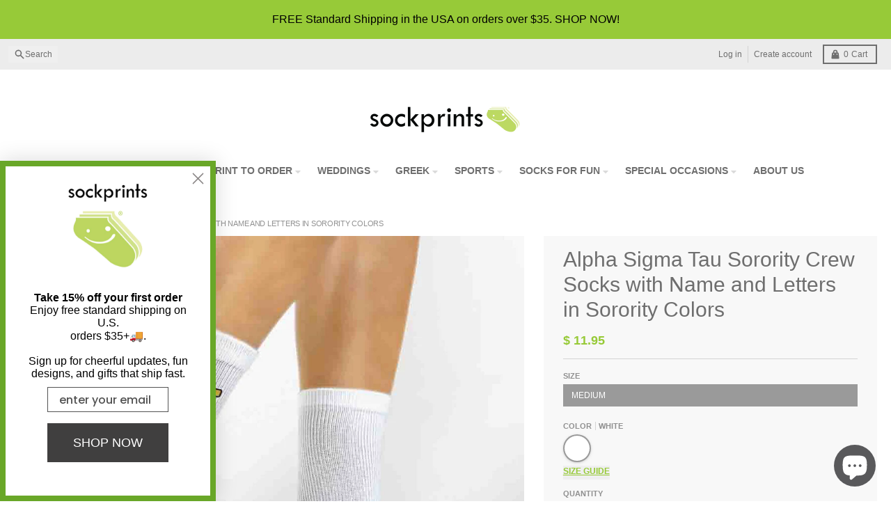

--- FILE ---
content_type: text/html; charset=utf-8
request_url: https://www.sockprints.com/products/alpha-sigma-tau-sorority-crew-socks-with-name-and-letters-in-sorority-colors
body_size: 64628
content:
<!doctype html>
<html class="no-js"
  lang="en"
  dir="ltr"
  
>
  <head>

<!-- Google Tag Manager -->
<script async crossorigin fetchpriority="high" src="/cdn/shopifycloud/importmap-polyfill/es-modules-shim.2.4.0.js"></script>
<script>(function(w,d,s,l,i){w[l]=w[l]||[];w[l].push({'gtm.start':
new Date().getTime(),event:'gtm.js'});var f=d.getElementsByTagName(s)[0],
j=d.createElement(s),dl=l!='dataLayer'?'&l='+l:'';j.async=true;j.src=
'https://www.googletagmanager.com/gtm.js?id='+i+dl;f.parentNode.insertBefore(j,f);
})(window,document,'script','dataLayer','GTM-PCC7DGM');</script>
<!-- End Google Tag Manager -->
  <meta name="p:domain_verify" content="7a644ab2a8c04b121f12ec1072fc0e5c" />
 
<meta charset="utf-8">
    <meta http-equiv="X-UA-Compatible" content="IE=edge">
    <meta name="viewport" content="width=device-width,initial-scale=1">
    <meta name="theme-color" content="#97ca38">
    <link rel="canonical" href="https://www.sockprints.com/products/alpha-sigma-tau-sorority-crew-socks-with-name-and-letters-in-sorority-colors"><script type="importmap">
{
  "imports": {
    "components/cart-agreement": "//www.sockprints.com/cdn/shop/t/57/assets/cart-agreement.js?v=167239857181412162501757790613",
    "components/cart-drawer": "//www.sockprints.com/cdn/shop/t/57/assets/cart-drawer.js?v=164129680141917736511757790614",
    "components/cart-drawer-items": "//www.sockprints.com/cdn/shop/t/57/assets/cart-drawer-items.js?v=31327834629315868941757790613",
    "components/cart-items": "//www.sockprints.com/cdn/shop/t/57/assets/cart-items.js?v=54705254138922308391757790614",
    "components/cart-note": "//www.sockprints.com/cdn/shop/t/57/assets/cart-note.js?v=76200490911461506611757790614",
    "components/cart-notification": "//www.sockprints.com/cdn/shop/t/57/assets/cart-notification.js?v=6558809016176608711757790614",
    "components/cart-remove-button": "//www.sockprints.com/cdn/shop/t/57/assets/cart-remove-button.js?v=150604536884164798081757790615",
    "components/collection-drawer": "//www.sockprints.com/cdn/shop/t/57/assets/collection-drawer.js?v=69589782914113840151757790615",
    "components/collection-slider-component": "//www.sockprints.com/cdn/shop/t/57/assets/collection-slider-component.js?v=56446251419052591951757790612",
    "components/collection-sort": "//www.sockprints.com/cdn/shop/t/57/assets/collection-sort.js?v=174564436997220731601757790613",
    "components/disclosure-form": "//www.sockprints.com/cdn/shop/t/57/assets/disclosure-form.js?v=115418443930130959701757790615",
    "components/disclosure-item": "//www.sockprints.com/cdn/shop/t/57/assets/disclosure-item.js?v=132517378937107280641757790615",
    "components/disclosure-menu": "//www.sockprints.com/cdn/shop/t/57/assets/disclosure-menu.js?v=79763266821677663251757790615",
    "components/filter-button": "//www.sockprints.com/cdn/shop/t/57/assets/filter-button.js?v=131073634174938851481757790612",
    "components/filter-remove": "//www.sockprints.com/cdn/shop/t/57/assets/filter-remove.js?v=132919914925816435871757790612",
    "components/gift-card-recipient": "//www.sockprints.com/cdn/shop/t/57/assets/gift-card-recipient.js?v=72568388049983170981757790613",
    "components/header-section": "//www.sockprints.com/cdn/shop/t/57/assets/header-section.js?v=12638157308396073911757790614",
    "components/header-top-section": "//www.sockprints.com/cdn/shop/t/57/assets/header-top-section.js?v=176990514786159330261757790614",
    "components/looks-item": "//www.sockprints.com/cdn/shop/t/57/assets/looks-item.js?v=113148507884085047671757790615",
    "components/map-object": "//www.sockprints.com/cdn/shop/t/57/assets/map-object.js?v=73586935793077694291757790617",
    "components/media-slideshow": "//www.sockprints.com/cdn/shop/t/57/assets/media-slideshow.js?v=69405338222088241801757790617",
    "components/modal-predictive-search": "//www.sockprints.com/cdn/shop/t/57/assets/modal-predictive-search.js?v=165015635035277537091757790617",
    "components/password-modal": "//www.sockprints.com/cdn/shop/t/57/assets/password-modal.js?v=78560908955236035351757790613",
    "components/pickup-availability": "//www.sockprints.com/cdn/shop/t/57/assets/pickup-availability.js?v=57859520205103608471757790614",
    "components/pickup-availability-drawer": "//www.sockprints.com/cdn/shop/t/57/assets/pickup-availability-drawer.js?v=4554598758359931051757790613",
    "components/popup-modal": "//www.sockprints.com/cdn/shop/t/57/assets/popup-modal.js?v=42297476681901863851757790615",
    "components/predictive-search": "//www.sockprints.com/cdn/shop/t/57/assets/predictive-search.js?v=111461204983780658641757790615",
    "components/product-card": "//www.sockprints.com/cdn/shop/t/57/assets/product-card.js?v=175910880441109325121757790615",
    "components/product-details-modal": "//www.sockprints.com/cdn/shop/t/57/assets/product-details-modal.js?v=114762301379205809131757790616",
    "components/product-form": "//www.sockprints.com/cdn/shop/t/57/assets/product-form.js?v=41284858857310940651757790616",
    "components/product-model": "//www.sockprints.com/cdn/shop/t/57/assets/product-model.js?v=24093562005154662591757790616",
    "components/product-recommendations": "//www.sockprints.com/cdn/shop/t/57/assets/product-recommendations.js?v=21901023896461974381757790616",
    "components/promo-section": "//www.sockprints.com/cdn/shop/t/57/assets/promo-section.js?v=69263269702463381351757790617",
    "components/quantity-select": "//www.sockprints.com/cdn/shop/t/57/assets/quantity-select.js?v=13464306760327721431757790617",
    "components/slideshow-component": "//www.sockprints.com/cdn/shop/t/57/assets/slideshow-component.js?v=102328192735069646401757790612",
    "components/swatch-radios": "//www.sockprints.com/cdn/shop/t/57/assets/swatch-radios.js?v=3643619586386955961757790613",
    "components/testimonials-component": "//www.sockprints.com/cdn/shop/t/57/assets/testimonials-component.js?v=135369977917461195041757790614",
    "components/variant-radios": "//www.sockprints.com/cdn/shop/t/57/assets/variant-radios.js?v=149392172188973618671757790615",
    "components/variant-selects": "//www.sockprints.com/cdn/shop/t/57/assets/variant-selects.js?v=45570499390740831121757790614",
    "components/video-background": "//www.sockprints.com/cdn/shop/t/57/assets/video-background.js?v=56955393699333596111757790615",
    "components/video-background-object": "//www.sockprints.com/cdn/shop/t/57/assets/video-background-object.js?v=184236180322673200241757790614",
    "components/video-object": "//www.sockprints.com/cdn/shop/t/57/assets/video-object.js?v=108130869544465210471757790616",
    "general/customers": "//www.sockprints.com/cdn/shop/t/57/assets/customers.js?v=8832344143998240901757790614",
    "general/main": "//www.sockprints.com/cdn/shop/t/57/assets/main.js?v=89777423503721266381757790617",
    "helpers/customer-address": "//www.sockprints.com/cdn/shop/t/57/assets/customer-address.js?v=65783311048967651421757790614",
    "helpers/shopify-common": "//www.sockprints.com/cdn/shop/t/57/assets/shopify-common.js?v=19821472356051728981757790617",
    "main/modulepreload-polyfill": "//www.sockprints.com/cdn/shop/t/57/assets/modulepreload-polyfill.js?v=19377221807360828741757790618",
    "vendors/focus-trap.esm": "//www.sockprints.com/cdn/shop/t/57/assets/focus-trap.esm.js?v=163201744122638342011757790613",
    "vendors/index.es": "//www.sockprints.com/cdn/shop/t/57/assets/index.es.js?v=105942668975288713691757790614",
    "vendors/index.esm": "//www.sockprints.com/cdn/shop/t/57/assets/index.esm.js?v=113878513784045422051757790615",
    "vendors/js.cookie": "//www.sockprints.com/cdn/shop/t/57/assets/js.cookie.js?v=107371116917486734681757790615",
    "vendors/splide.esm": "//www.sockprints.com/cdn/shop/t/57/assets/splide.esm.js?v=78394215576478640511757790613",
    "vendors/vidim": "//www.sockprints.com/cdn/shop/t/57/assets/vidim.js?v=136103658296401598581757790615"
  }
}
</script><script>
  window.theme = {
    shopUrl: 'https://www.sockprints.com',
    routes: {
      root_url: '/',
      account_url: '/account',
      account_login_url: '/account/login',
      account_logout_url: '/account/logout',
      account_recover_url: '/account/recover',
      account_register_url: '/account/register',
      account_addresses_url: '/account/addresses',
      collections_url: '/collections',
      all_products_collection_url: '/collections/all',
      search_url: '/search',
      cart_url: '/cart',
      cart_update_url: '/cart/update',
      cart_add_url: '/cart/add',
      cart_change_url: '/cart/change',
      cart_clear_url: '/cart/clear',
      product_recommendations_url: '/recommendations/products',
      predictive_search_url: '/search/suggest'
    },
    info: { name: 'District' },
    strings: {
      addToCart: `Add to cart`,
      preOrder: `Pre-Order`,
      soldOut: `Sold out`,
      unavailable: `Unavailable`,
      addressError: `Error looking up that address`,
      addressNoResults: `No results for that address`,
      addressQueryLimit: `You have exceeded the Google API usage limit. Consider upgrading to a <a href="https://developers.google.com/maps/premium/usage-limits">Premium Plan</a>.`,
      authError: `There was a problem authenticating your Google Maps account.`,
      unitPrice: `Unit price`,
      unitPriceSeparator: `per`,
      previous: `Previous slide`,
      next: `Next slide`,
    },
    cartStrings: {
      error: `There was an error while updating your cart. Please try again.`,
      quantityError: `You can only add [quantity] of this item to your cart.`,
    },
    accessiblityStrings: {
      giftCardRecipientExpanded: `Gift card recipient form expanded`,
      giftCardRecipientCollapsed: `Gift card recipient form collapsed`,
    },
    settings: {
      cartType: 'drawer'
    },
    pageType: `product`,
    customer: false,
    moneyFormat: "$ {{amount}}",
    ajaxCartEnable: true,
    cartData: {"note":null,"attributes":{},"original_total_price":0,"total_price":0,"total_discount":0,"total_weight":0.0,"item_count":0,"items":[],"requires_shipping":false,"currency":"USD","items_subtotal_price":0,"cart_level_discount_applications":[],"checkout_charge_amount":0},
    mobileBreakpoint: 768,
    packages: [],
    market: "us",
  };
  // Publish / Subscribe
  const PUB_SUB_EVENTS = {
    cartUpdate: 'cart-update',
    quantityUpdate: 'quantity-update',
    variantChange: 'variant-change',
    cartError: 'cart-error',
    sectionRefreshed: 'section-refreshed',
  };
  const SECTION_REFRESHED_RESOURCE_TYPE = {
    product: 'product'
  }
  let subscribers = {};

  function subscribe(eventName, callback) {
    if (subscribers[eventName] === undefined) {
      subscribers[eventName] = [];
    }

    subscribers[eventName] = [...subscribers[eventName], callback];

    return function unsubscribe() {
      subscribers[eventName] = subscribers[eventName].filter((cb) => {
        return cb !== callback;
      });
    };
  }

  function publish(eventName, data) {
    if (subscribers[eventName]) {
      subscribers[eventName].forEach((callback) => {
        callback(data);
      });
    }
  }
  document.documentElement.className = document.documentElement.className.replace('no-js', 'js');
</script>


  <script src="//www.sockprints.com/cdn/shop/t/57/assets/main.js?v=89777423503721266381757790617" type="module" crossorigin="anonymous"></script>
  <link rel="modulepreload" href="//www.sockprints.com/cdn/shop/t/57/assets/modulepreload-polyfill.js?v=19377221807360828741757790618" crossorigin="anonymous">

<link rel="apple-touch-icon" sizes="180x180" href="//www.sockprints.com/cdn/shop/files/Favcon_195_X_195.webp?crop=center&height=180&v=1695400405&width=180">
      <link rel="icon" type="image/png" href="//www.sockprints.com/cdn/shop/files/Favcon_195_X_195.webp?crop=center&height=32&v=1695400405&width=32"><title>Alpha Sigma Tau Crew Socks with Name and Letters</title><meta name="description" content="Alpha Sigma Tau Sorority Crew Socks with name and Greek letters in a sorority color. Highlight your sorority pride with a pair of crew socks."><meta property="og:site_name" content="Sockprints">
<meta property="og:url" content="https://www.sockprints.com/products/alpha-sigma-tau-sorority-crew-socks-with-name-and-letters-in-sorority-colors">
<meta property="og:title" content="Alpha Sigma Tau Crew Socks with Name and Letters">
<meta property="og:type" content="product">
<meta property="og:description" content="Alpha Sigma Tau Sorority Crew Socks with name and Greek letters in a sorority color. Highlight your sorority pride with a pair of crew socks."><meta property="og:image" content="http://www.sockprints.com/cdn/shop/products/AST-Greek-Letters-and-Name-Crew-Socks-White-Medium.jpg?v=1651434313">
  <meta property="og:image:secure_url" content="https://www.sockprints.com/cdn/shop/products/AST-Greek-Letters-and-Name-Crew-Socks-White-Medium.jpg?v=1651434313">
  <meta property="og:image:width" content="1024">
  <meta property="og:image:height" content="1024"><meta property="og:price:amount" content="11.95">
  <meta property="og:price:currency" content="USD"><meta name="twitter:card" content="summary_large_image">
<meta name="twitter:title" content="Alpha Sigma Tau Crew Socks with Name and Letters">
<meta name="twitter:description" content="Alpha Sigma Tau Sorority Crew Socks with name and Greek letters in a sorority color. Highlight your sorority pride with a pair of crew socks.">
<script>window.performance && window.performance.mark && window.performance.mark('shopify.content_for_header.start');</script><meta name="google-site-verification" content="Z2TmdoWxzBNkElQVsWdYAZ4ESCsuupsQ5Cxn-8StVtE">
<meta id="shopify-digital-wallet" name="shopify-digital-wallet" content="/9037454/digital_wallets/dialog">
<meta name="shopify-checkout-api-token" content="08da58cdfe7d21ea84d758a8dcb756e5">
<meta id="in-context-paypal-metadata" data-shop-id="9037454" data-venmo-supported="false" data-environment="production" data-locale="en_US" data-paypal-v4="true" data-currency="USD">
<link rel="alternate" type="application/json+oembed" href="https://www.sockprints.com/products/alpha-sigma-tau-sorority-crew-socks-with-name-and-letters-in-sorority-colors.oembed">
<script async="async" src="/checkouts/internal/preloads.js?locale=en-US"></script>
<link rel="preconnect" href="https://shop.app" crossorigin="anonymous">
<script async="async" src="https://shop.app/checkouts/internal/preloads.js?locale=en-US&shop_id=9037454" crossorigin="anonymous"></script>
<script id="apple-pay-shop-capabilities" type="application/json">{"shopId":9037454,"countryCode":"US","currencyCode":"USD","merchantCapabilities":["supports3DS"],"merchantId":"gid:\/\/shopify\/Shop\/9037454","merchantName":"Sockprints","requiredBillingContactFields":["postalAddress","email","phone"],"requiredShippingContactFields":["postalAddress","email","phone"],"shippingType":"shipping","supportedNetworks":["visa","masterCard","amex","discover","elo","jcb"],"total":{"type":"pending","label":"Sockprints","amount":"1.00"},"shopifyPaymentsEnabled":true,"supportsSubscriptions":true}</script>
<script id="shopify-features" type="application/json">{"accessToken":"08da58cdfe7d21ea84d758a8dcb756e5","betas":["rich-media-storefront-analytics"],"domain":"www.sockprints.com","predictiveSearch":true,"shopId":9037454,"locale":"en"}</script>
<script>var Shopify = Shopify || {};
Shopify.shop = "shopsockprints.myshopify.com";
Shopify.locale = "en";
Shopify.currency = {"active":"USD","rate":"1.0"};
Shopify.country = "US";
Shopify.theme = {"name":"district update Oct 2025","id":153480986838,"schema_name":"District","schema_version":"7.0.0","theme_store_id":null,"role":"main"};
Shopify.theme.handle = "null";
Shopify.theme.style = {"id":null,"handle":null};
Shopify.cdnHost = "www.sockprints.com/cdn";
Shopify.routes = Shopify.routes || {};
Shopify.routes.root = "/";</script>
<script type="module">!function(o){(o.Shopify=o.Shopify||{}).modules=!0}(window);</script>
<script>!function(o){function n(){var o=[];function n(){o.push(Array.prototype.slice.apply(arguments))}return n.q=o,n}var t=o.Shopify=o.Shopify||{};t.loadFeatures=n(),t.autoloadFeatures=n()}(window);</script>
<script>
  window.ShopifyPay = window.ShopifyPay || {};
  window.ShopifyPay.apiHost = "shop.app\/pay";
  window.ShopifyPay.redirectState = null;
</script>
<script id="shop-js-analytics" type="application/json">{"pageType":"product"}</script>
<script defer="defer" async type="module" src="//www.sockprints.com/cdn/shopifycloud/shop-js/modules/v2/client.init-shop-cart-sync_BN7fPSNr.en.esm.js"></script>
<script defer="defer" async type="module" src="//www.sockprints.com/cdn/shopifycloud/shop-js/modules/v2/chunk.common_Cbph3Kss.esm.js"></script>
<script defer="defer" async type="module" src="//www.sockprints.com/cdn/shopifycloud/shop-js/modules/v2/chunk.modal_DKumMAJ1.esm.js"></script>
<script type="module">
  await import("//www.sockprints.com/cdn/shopifycloud/shop-js/modules/v2/client.init-shop-cart-sync_BN7fPSNr.en.esm.js");
await import("//www.sockprints.com/cdn/shopifycloud/shop-js/modules/v2/chunk.common_Cbph3Kss.esm.js");
await import("//www.sockprints.com/cdn/shopifycloud/shop-js/modules/v2/chunk.modal_DKumMAJ1.esm.js");

  window.Shopify.SignInWithShop?.initShopCartSync?.({"fedCMEnabled":true,"windoidEnabled":true});

</script>
<script>
  window.Shopify = window.Shopify || {};
  if (!window.Shopify.featureAssets) window.Shopify.featureAssets = {};
  window.Shopify.featureAssets['shop-js'] = {"shop-cart-sync":["modules/v2/client.shop-cart-sync_CJVUk8Jm.en.esm.js","modules/v2/chunk.common_Cbph3Kss.esm.js","modules/v2/chunk.modal_DKumMAJ1.esm.js"],"init-fed-cm":["modules/v2/client.init-fed-cm_7Fvt41F4.en.esm.js","modules/v2/chunk.common_Cbph3Kss.esm.js","modules/v2/chunk.modal_DKumMAJ1.esm.js"],"init-shop-email-lookup-coordinator":["modules/v2/client.init-shop-email-lookup-coordinator_Cc088_bR.en.esm.js","modules/v2/chunk.common_Cbph3Kss.esm.js","modules/v2/chunk.modal_DKumMAJ1.esm.js"],"init-windoid":["modules/v2/client.init-windoid_hPopwJRj.en.esm.js","modules/v2/chunk.common_Cbph3Kss.esm.js","modules/v2/chunk.modal_DKumMAJ1.esm.js"],"shop-button":["modules/v2/client.shop-button_B0jaPSNF.en.esm.js","modules/v2/chunk.common_Cbph3Kss.esm.js","modules/v2/chunk.modal_DKumMAJ1.esm.js"],"shop-cash-offers":["modules/v2/client.shop-cash-offers_DPIskqss.en.esm.js","modules/v2/chunk.common_Cbph3Kss.esm.js","modules/v2/chunk.modal_DKumMAJ1.esm.js"],"shop-toast-manager":["modules/v2/client.shop-toast-manager_CK7RT69O.en.esm.js","modules/v2/chunk.common_Cbph3Kss.esm.js","modules/v2/chunk.modal_DKumMAJ1.esm.js"],"init-shop-cart-sync":["modules/v2/client.init-shop-cart-sync_BN7fPSNr.en.esm.js","modules/v2/chunk.common_Cbph3Kss.esm.js","modules/v2/chunk.modal_DKumMAJ1.esm.js"],"init-customer-accounts-sign-up":["modules/v2/client.init-customer-accounts-sign-up_CfPf4CXf.en.esm.js","modules/v2/client.shop-login-button_DeIztwXF.en.esm.js","modules/v2/chunk.common_Cbph3Kss.esm.js","modules/v2/chunk.modal_DKumMAJ1.esm.js"],"pay-button":["modules/v2/client.pay-button_CgIwFSYN.en.esm.js","modules/v2/chunk.common_Cbph3Kss.esm.js","modules/v2/chunk.modal_DKumMAJ1.esm.js"],"init-customer-accounts":["modules/v2/client.init-customer-accounts_DQ3x16JI.en.esm.js","modules/v2/client.shop-login-button_DeIztwXF.en.esm.js","modules/v2/chunk.common_Cbph3Kss.esm.js","modules/v2/chunk.modal_DKumMAJ1.esm.js"],"avatar":["modules/v2/client.avatar_BTnouDA3.en.esm.js"],"init-shop-for-new-customer-accounts":["modules/v2/client.init-shop-for-new-customer-accounts_CsZy_esa.en.esm.js","modules/v2/client.shop-login-button_DeIztwXF.en.esm.js","modules/v2/chunk.common_Cbph3Kss.esm.js","modules/v2/chunk.modal_DKumMAJ1.esm.js"],"shop-follow-button":["modules/v2/client.shop-follow-button_BRMJjgGd.en.esm.js","modules/v2/chunk.common_Cbph3Kss.esm.js","modules/v2/chunk.modal_DKumMAJ1.esm.js"],"checkout-modal":["modules/v2/client.checkout-modal_B9Drz_yf.en.esm.js","modules/v2/chunk.common_Cbph3Kss.esm.js","modules/v2/chunk.modal_DKumMAJ1.esm.js"],"shop-login-button":["modules/v2/client.shop-login-button_DeIztwXF.en.esm.js","modules/v2/chunk.common_Cbph3Kss.esm.js","modules/v2/chunk.modal_DKumMAJ1.esm.js"],"lead-capture":["modules/v2/client.lead-capture_DXYzFM3R.en.esm.js","modules/v2/chunk.common_Cbph3Kss.esm.js","modules/v2/chunk.modal_DKumMAJ1.esm.js"],"shop-login":["modules/v2/client.shop-login_CA5pJqmO.en.esm.js","modules/v2/chunk.common_Cbph3Kss.esm.js","modules/v2/chunk.modal_DKumMAJ1.esm.js"],"payment-terms":["modules/v2/client.payment-terms_BxzfvcZJ.en.esm.js","modules/v2/chunk.common_Cbph3Kss.esm.js","modules/v2/chunk.modal_DKumMAJ1.esm.js"]};
</script>
<script>(function() {
  var isLoaded = false;
  function asyncLoad() {
    if (isLoaded) return;
    isLoaded = true;
    var urls = ["\/\/d1liekpayvooaz.cloudfront.net\/apps\/customizery\/customizery.js?shop=shopsockprints.myshopify.com","\/\/www.powr.io\/powr.js?powr-token=shopsockprints.myshopify.com\u0026external-type=shopify\u0026shop=shopsockprints.myshopify.com","https:\/\/cdn-bundler.nice-team.net\/app\/js\/bundler.js?shop=shopsockprints.myshopify.com","https:\/\/static.klaviyo.com\/onsite\/js\/klaviyo.js?company_id=XKCT5N\u0026shop=shopsockprints.myshopify.com"];
    for (var i = 0; i < urls.length; i++) {
      var s = document.createElement('script');
      s.type = 'text/javascript';
      s.async = true;
      s.src = urls[i];
      var x = document.getElementsByTagName('script')[0];
      x.parentNode.insertBefore(s, x);
    }
  };
  if(window.attachEvent) {
    window.attachEvent('onload', asyncLoad);
  } else {
    window.addEventListener('load', asyncLoad, false);
  }
})();</script>
<script id="__st">var __st={"a":9037454,"offset":-28800,"reqid":"02d61a3f-7674-490c-b0f8-3ce184131f24-1769813203","pageurl":"www.sockprints.com\/products\/alpha-sigma-tau-sorority-crew-socks-with-name-and-letters-in-sorority-colors","u":"b077f6e8f3d8","p":"product","rtyp":"product","rid":7664224731350};</script>
<script>window.ShopifyPaypalV4VisibilityTracking = true;</script>
<script id="captcha-bootstrap">!function(){'use strict';const t='contact',e='account',n='new_comment',o=[[t,t],['blogs',n],['comments',n],[t,'customer']],c=[[e,'customer_login'],[e,'guest_login'],[e,'recover_customer_password'],[e,'create_customer']],r=t=>t.map((([t,e])=>`form[action*='/${t}']:not([data-nocaptcha='true']) input[name='form_type'][value='${e}']`)).join(','),a=t=>()=>t?[...document.querySelectorAll(t)].map((t=>t.form)):[];function s(){const t=[...o],e=r(t);return a(e)}const i='password',u='form_key',d=['recaptcha-v3-token','g-recaptcha-response','h-captcha-response',i],f=()=>{try{return window.sessionStorage}catch{return}},m='__shopify_v',_=t=>t.elements[u];function p(t,e,n=!1){try{const o=window.sessionStorage,c=JSON.parse(o.getItem(e)),{data:r}=function(t){const{data:e,action:n}=t;return t[m]||n?{data:e,action:n}:{data:t,action:n}}(c);for(const[e,n]of Object.entries(r))t.elements[e]&&(t.elements[e].value=n);n&&o.removeItem(e)}catch(o){console.error('form repopulation failed',{error:o})}}const l='form_type',E='cptcha';function T(t){t.dataset[E]=!0}const w=window,h=w.document,L='Shopify',v='ce_forms',y='captcha';let A=!1;((t,e)=>{const n=(g='f06e6c50-85a8-45c8-87d0-21a2b65856fe',I='https://cdn.shopify.com/shopifycloud/storefront-forms-hcaptcha/ce_storefront_forms_captcha_hcaptcha.v1.5.2.iife.js',D={infoText:'Protected by hCaptcha',privacyText:'Privacy',termsText:'Terms'},(t,e,n)=>{const o=w[L][v],c=o.bindForm;if(c)return c(t,g,e,D).then(n);var r;o.q.push([[t,g,e,D],n]),r=I,A||(h.body.append(Object.assign(h.createElement('script'),{id:'captcha-provider',async:!0,src:r})),A=!0)});var g,I,D;w[L]=w[L]||{},w[L][v]=w[L][v]||{},w[L][v].q=[],w[L][y]=w[L][y]||{},w[L][y].protect=function(t,e){n(t,void 0,e),T(t)},Object.freeze(w[L][y]),function(t,e,n,w,h,L){const[v,y,A,g]=function(t,e,n){const i=e?o:[],u=t?c:[],d=[...i,...u],f=r(d),m=r(i),_=r(d.filter((([t,e])=>n.includes(e))));return[a(f),a(m),a(_),s()]}(w,h,L),I=t=>{const e=t.target;return e instanceof HTMLFormElement?e:e&&e.form},D=t=>v().includes(t);t.addEventListener('submit',(t=>{const e=I(t);if(!e)return;const n=D(e)&&!e.dataset.hcaptchaBound&&!e.dataset.recaptchaBound,o=_(e),c=g().includes(e)&&(!o||!o.value);(n||c)&&t.preventDefault(),c&&!n&&(function(t){try{if(!f())return;!function(t){const e=f();if(!e)return;const n=_(t);if(!n)return;const o=n.value;o&&e.removeItem(o)}(t);const e=Array.from(Array(32),(()=>Math.random().toString(36)[2])).join('');!function(t,e){_(t)||t.append(Object.assign(document.createElement('input'),{type:'hidden',name:u})),t.elements[u].value=e}(t,e),function(t,e){const n=f();if(!n)return;const o=[...t.querySelectorAll(`input[type='${i}']`)].map((({name:t})=>t)),c=[...d,...o],r={};for(const[a,s]of new FormData(t).entries())c.includes(a)||(r[a]=s);n.setItem(e,JSON.stringify({[m]:1,action:t.action,data:r}))}(t,e)}catch(e){console.error('failed to persist form',e)}}(e),e.submit())}));const S=(t,e)=>{t&&!t.dataset[E]&&(n(t,e.some((e=>e===t))),T(t))};for(const o of['focusin','change'])t.addEventListener(o,(t=>{const e=I(t);D(e)&&S(e,y())}));const B=e.get('form_key'),M=e.get(l),P=B&&M;t.addEventListener('DOMContentLoaded',(()=>{const t=y();if(P)for(const e of t)e.elements[l].value===M&&p(e,B);[...new Set([...A(),...v().filter((t=>'true'===t.dataset.shopifyCaptcha))])].forEach((e=>S(e,t)))}))}(h,new URLSearchParams(w.location.search),n,t,e,['guest_login'])})(!0,!0)}();</script>
<script integrity="sha256-4kQ18oKyAcykRKYeNunJcIwy7WH5gtpwJnB7kiuLZ1E=" data-source-attribution="shopify.loadfeatures" defer="defer" src="//www.sockprints.com/cdn/shopifycloud/storefront/assets/storefront/load_feature-a0a9edcb.js" crossorigin="anonymous"></script>
<script crossorigin="anonymous" defer="defer" src="//www.sockprints.com/cdn/shopifycloud/storefront/assets/shopify_pay/storefront-65b4c6d7.js?v=20250812"></script>
<script data-source-attribution="shopify.dynamic_checkout.dynamic.init">var Shopify=Shopify||{};Shopify.PaymentButton=Shopify.PaymentButton||{isStorefrontPortableWallets:!0,init:function(){window.Shopify.PaymentButton.init=function(){};var t=document.createElement("script");t.src="https://www.sockprints.com/cdn/shopifycloud/portable-wallets/latest/portable-wallets.en.js",t.type="module",document.head.appendChild(t)}};
</script>
<script data-source-attribution="shopify.dynamic_checkout.buyer_consent">
  function portableWalletsHideBuyerConsent(e){var t=document.getElementById("shopify-buyer-consent"),n=document.getElementById("shopify-subscription-policy-button");t&&n&&(t.classList.add("hidden"),t.setAttribute("aria-hidden","true"),n.removeEventListener("click",e))}function portableWalletsShowBuyerConsent(e){var t=document.getElementById("shopify-buyer-consent"),n=document.getElementById("shopify-subscription-policy-button");t&&n&&(t.classList.remove("hidden"),t.removeAttribute("aria-hidden"),n.addEventListener("click",e))}window.Shopify?.PaymentButton&&(window.Shopify.PaymentButton.hideBuyerConsent=portableWalletsHideBuyerConsent,window.Shopify.PaymentButton.showBuyerConsent=portableWalletsShowBuyerConsent);
</script>
<script>
  function portableWalletsCleanup(e){e&&e.src&&console.error("Failed to load portable wallets script "+e.src);var t=document.querySelectorAll("shopify-accelerated-checkout .shopify-payment-button__skeleton, shopify-accelerated-checkout-cart .wallet-cart-button__skeleton"),e=document.getElementById("shopify-buyer-consent");for(let e=0;e<t.length;e++)t[e].remove();e&&e.remove()}function portableWalletsNotLoadedAsModule(e){e instanceof ErrorEvent&&"string"==typeof e.message&&e.message.includes("import.meta")&&"string"==typeof e.filename&&e.filename.includes("portable-wallets")&&(window.removeEventListener("error",portableWalletsNotLoadedAsModule),window.Shopify.PaymentButton.failedToLoad=e,"loading"===document.readyState?document.addEventListener("DOMContentLoaded",window.Shopify.PaymentButton.init):window.Shopify.PaymentButton.init())}window.addEventListener("error",portableWalletsNotLoadedAsModule);
</script>

<script type="module" src="https://www.sockprints.com/cdn/shopifycloud/portable-wallets/latest/portable-wallets.en.js" onError="portableWalletsCleanup(this)" crossorigin="anonymous"></script>
<script nomodule>
  document.addEventListener("DOMContentLoaded", portableWalletsCleanup);
</script>

<link id="shopify-accelerated-checkout-styles" rel="stylesheet" media="screen" href="https://www.sockprints.com/cdn/shopifycloud/portable-wallets/latest/accelerated-checkout-backwards-compat.css" crossorigin="anonymous">
<style id="shopify-accelerated-checkout-cart">
        #shopify-buyer-consent {
  margin-top: 1em;
  display: inline-block;
  width: 100%;
}

#shopify-buyer-consent.hidden {
  display: none;
}

#shopify-subscription-policy-button {
  background: none;
  border: none;
  padding: 0;
  text-decoration: underline;
  font-size: inherit;
  cursor: pointer;
}

#shopify-subscription-policy-button::before {
  box-shadow: none;
}

      </style>

<script>window.performance && window.performance.mark && window.performance.mark('shopify.content_for_header.end');</script>
<style data-shopify>
:root {
    --base-font-size: 16px;
    --body-font-family: "system_ui", -apple-system, 'Segoe UI', Roboto, 'Helvetica Neue', 'Noto Sans', 'Liberation Sans', Arial, sans-serif, 'Apple Color Emoji', 'Segoe UI Emoji', 'Segoe UI Symbol', 'Noto Color Emoji';
    --heading-font-family: "system_ui", -apple-system, 'Segoe UI', Roboto, 'Helvetica Neue', 'Noto Sans', 'Liberation Sans', Arial, sans-serif, 'Apple Color Emoji', 'Segoe UI Emoji', 'Segoe UI Symbol', 'Noto Color Emoji';
    --navigation-font-family: "system_ui", -apple-system, 'Segoe UI', Roboto, 'Helvetica Neue', 'Noto Sans', 'Liberation Sans', Arial, sans-serif, 'Apple Color Emoji', 'Segoe UI Emoji', 'Segoe UI Symbol', 'Noto Color Emoji';
    --body-style: normal;
    --body-weight: 400;
    --body-weight-bolder: 700;
    --heading-style: normal;
    --heading-weight: 400;
    --heading-weight-bolder: 700;
    --heading-capitalize: none;
    --navigation-style: normal;
    --navigation-weight: 400;
    --navigation-weight-bolder: 700;--primary-text-color: #6e6e6e;
    --primary-title-color: #6e6e6e;
    --primary-accent-color: #97ca38;
    --primary-accent-color-80: rgba(151, 202, 56, 0.8);
    --primary-accent-text-color: #000000;
    --primary-background-color: #ffffff;
    --primary-background-color-75: rgba(255, 255, 255, 0.8);
    --primary-secondary-background-color: #f8f8f8;
    --primary-secondary-background-color-50: #fcfcfc;
    --primary-section-border-color: #ffffff;
    --primary-text-color-05: #f8f8f8;
    --primary-text-color-10: #f1f1f1;
    --primary-text-color-20: #e2e2e2;
    --primary-text-color-30: #d4d4d4;
    --primary-text-color-40: #c5c5c5;
    --primary-text-color-50: #b7b7b7;
    --primary-text-color-60: #a8a8a8;
    --primary-text-color-70: #9a9a9a;
    --primary-text-color-80: #8b8b8b;
    --primary-text-color-90: #7d7d7d;
    --section-text-color: #6e6e6e;
    --section-text-color-75: rgba(110, 110, 110, 0.75);
    --section-text-color-50: rgba(110, 110, 110, 0.5);
    --section-title-color: #6e6e6e;
    --section-accent-color: #97ca38;
    --section-accent-text-color: #000000;
    --section-accent-hover-color: #89b831;
    --section-overlay-color: transparent;
    --section-overlay-hover-color: transparent;
    --section-background-color: #ffffff;
    --section-primary-border-color: #6e6e6e;
    --modal-background-color: #000000;--max-width-screen: 1280px;
    --max-width-header: 1280px;
    --spacing-section: 4rem;
    --spacing-section-half: 2rem;
    --spacing-rail: 1.25rem;
    --text-align-section: center;--swiper-theme-color: #97ca38;
    --duration-default: 200ms;
    --tw-ring-inset: ;
    --tw-blur: ;
    --tw-brightness: ;
    --tw-contrast: ;
    --tw-grayscale: ;
    --tw-hue-rotate: ;
    --tw-invert: ;
    --tw-saturate: ;
    --tw-sepia: ;
    --tw-drop-shadow: ;
    --tw-filter: var(--tw-blur) var(--tw-brightness) var(--tw-contrast) var(--tw-grayscale) var(--tw-hue-rotate) var(--tw-invert) var(--tw-saturate) var(--tw-sepia) var(--tw-drop-shadow);

    --shopify-accelerated-checkout-button-block-size: 46px;
    --shopify-accelerated-checkout-inline-alignment: end;
  }
</style>


  <link href="//www.sockprints.com/cdn/shop/t/57/assets/main-style.css?v=124033466979485886201759380824" rel="stylesheet" type="text/css" media="all" />



  <!-- BEGIN app block: shopify://apps/seowill-redirects/blocks/brokenlink-404/cc7b1996-e567-42d0-8862-356092041863 -->
<script type="text/javascript">
    !function(t){var e={};function r(n){if(e[n])return e[n].exports;var o=e[n]={i:n,l:!1,exports:{}};return t[n].call(o.exports,o,o.exports,r),o.l=!0,o.exports}r.m=t,r.c=e,r.d=function(t,e,n){r.o(t,e)||Object.defineProperty(t,e,{enumerable:!0,get:n})},r.r=function(t){"undefined"!==typeof Symbol&&Symbol.toStringTag&&Object.defineProperty(t,Symbol.toStringTag,{value:"Module"}),Object.defineProperty(t,"__esModule",{value:!0})},r.t=function(t,e){if(1&e&&(t=r(t)),8&e)return t;if(4&e&&"object"===typeof t&&t&&t.__esModule)return t;var n=Object.create(null);if(r.r(n),Object.defineProperty(n,"default",{enumerable:!0,value:t}),2&e&&"string"!=typeof t)for(var o in t)r.d(n,o,function(e){return t[e]}.bind(null,o));return n},r.n=function(t){var e=t&&t.__esModule?function(){return t.default}:function(){return t};return r.d(e,"a",e),e},r.o=function(t,e){return Object.prototype.hasOwnProperty.call(t,e)},r.p="",r(r.s=11)}([function(t,e,r){"use strict";var n=r(2),o=Object.prototype.toString;function i(t){return"[object Array]"===o.call(t)}function a(t){return"undefined"===typeof t}function u(t){return null!==t&&"object"===typeof t}function s(t){return"[object Function]"===o.call(t)}function c(t,e){if(null!==t&&"undefined"!==typeof t)if("object"!==typeof t&&(t=[t]),i(t))for(var r=0,n=t.length;r<n;r++)e.call(null,t[r],r,t);else for(var o in t)Object.prototype.hasOwnProperty.call(t,o)&&e.call(null,t[o],o,t)}t.exports={isArray:i,isArrayBuffer:function(t){return"[object ArrayBuffer]"===o.call(t)},isBuffer:function(t){return null!==t&&!a(t)&&null!==t.constructor&&!a(t.constructor)&&"function"===typeof t.constructor.isBuffer&&t.constructor.isBuffer(t)},isFormData:function(t){return"undefined"!==typeof FormData&&t instanceof FormData},isArrayBufferView:function(t){return"undefined"!==typeof ArrayBuffer&&ArrayBuffer.isView?ArrayBuffer.isView(t):t&&t.buffer&&t.buffer instanceof ArrayBuffer},isString:function(t){return"string"===typeof t},isNumber:function(t){return"number"===typeof t},isObject:u,isUndefined:a,isDate:function(t){return"[object Date]"===o.call(t)},isFile:function(t){return"[object File]"===o.call(t)},isBlob:function(t){return"[object Blob]"===o.call(t)},isFunction:s,isStream:function(t){return u(t)&&s(t.pipe)},isURLSearchParams:function(t){return"undefined"!==typeof URLSearchParams&&t instanceof URLSearchParams},isStandardBrowserEnv:function(){return("undefined"===typeof navigator||"ReactNative"!==navigator.product&&"NativeScript"!==navigator.product&&"NS"!==navigator.product)&&("undefined"!==typeof window&&"undefined"!==typeof document)},forEach:c,merge:function t(){var e={};function r(r,n){"object"===typeof e[n]&&"object"===typeof r?e[n]=t(e[n],r):e[n]=r}for(var n=0,o=arguments.length;n<o;n++)c(arguments[n],r);return e},deepMerge:function t(){var e={};function r(r,n){"object"===typeof e[n]&&"object"===typeof r?e[n]=t(e[n],r):e[n]="object"===typeof r?t({},r):r}for(var n=0,o=arguments.length;n<o;n++)c(arguments[n],r);return e},extend:function(t,e,r){return c(e,(function(e,o){t[o]=r&&"function"===typeof e?n(e,r):e})),t},trim:function(t){return t.replace(/^\s*/,"").replace(/\s*$/,"")}}},function(t,e,r){t.exports=r(12)},function(t,e,r){"use strict";t.exports=function(t,e){return function(){for(var r=new Array(arguments.length),n=0;n<r.length;n++)r[n]=arguments[n];return t.apply(e,r)}}},function(t,e,r){"use strict";var n=r(0);function o(t){return encodeURIComponent(t).replace(/%40/gi,"@").replace(/%3A/gi,":").replace(/%24/g,"$").replace(/%2C/gi,",").replace(/%20/g,"+").replace(/%5B/gi,"[").replace(/%5D/gi,"]")}t.exports=function(t,e,r){if(!e)return t;var i;if(r)i=r(e);else if(n.isURLSearchParams(e))i=e.toString();else{var a=[];n.forEach(e,(function(t,e){null!==t&&"undefined"!==typeof t&&(n.isArray(t)?e+="[]":t=[t],n.forEach(t,(function(t){n.isDate(t)?t=t.toISOString():n.isObject(t)&&(t=JSON.stringify(t)),a.push(o(e)+"="+o(t))})))})),i=a.join("&")}if(i){var u=t.indexOf("#");-1!==u&&(t=t.slice(0,u)),t+=(-1===t.indexOf("?")?"?":"&")+i}return t}},function(t,e,r){"use strict";t.exports=function(t){return!(!t||!t.__CANCEL__)}},function(t,e,r){"use strict";(function(e){var n=r(0),o=r(19),i={"Content-Type":"application/x-www-form-urlencoded"};function a(t,e){!n.isUndefined(t)&&n.isUndefined(t["Content-Type"])&&(t["Content-Type"]=e)}var u={adapter:function(){var t;return("undefined"!==typeof XMLHttpRequest||"undefined"!==typeof e&&"[object process]"===Object.prototype.toString.call(e))&&(t=r(6)),t}(),transformRequest:[function(t,e){return o(e,"Accept"),o(e,"Content-Type"),n.isFormData(t)||n.isArrayBuffer(t)||n.isBuffer(t)||n.isStream(t)||n.isFile(t)||n.isBlob(t)?t:n.isArrayBufferView(t)?t.buffer:n.isURLSearchParams(t)?(a(e,"application/x-www-form-urlencoded;charset=utf-8"),t.toString()):n.isObject(t)?(a(e,"application/json;charset=utf-8"),JSON.stringify(t)):t}],transformResponse:[function(t){if("string"===typeof t)try{t=JSON.parse(t)}catch(e){}return t}],timeout:0,xsrfCookieName:"XSRF-TOKEN",xsrfHeaderName:"X-XSRF-TOKEN",maxContentLength:-1,validateStatus:function(t){return t>=200&&t<300},headers:{common:{Accept:"application/json, text/plain, */*"}}};n.forEach(["delete","get","head"],(function(t){u.headers[t]={}})),n.forEach(["post","put","patch"],(function(t){u.headers[t]=n.merge(i)})),t.exports=u}).call(this,r(18))},function(t,e,r){"use strict";var n=r(0),o=r(20),i=r(3),a=r(22),u=r(25),s=r(26),c=r(7);t.exports=function(t){return new Promise((function(e,f){var l=t.data,p=t.headers;n.isFormData(l)&&delete p["Content-Type"];var h=new XMLHttpRequest;if(t.auth){var d=t.auth.username||"",m=t.auth.password||"";p.Authorization="Basic "+btoa(d+":"+m)}var y=a(t.baseURL,t.url);if(h.open(t.method.toUpperCase(),i(y,t.params,t.paramsSerializer),!0),h.timeout=t.timeout,h.onreadystatechange=function(){if(h&&4===h.readyState&&(0!==h.status||h.responseURL&&0===h.responseURL.indexOf("file:"))){var r="getAllResponseHeaders"in h?u(h.getAllResponseHeaders()):null,n={data:t.responseType&&"text"!==t.responseType?h.response:h.responseText,status:h.status,statusText:h.statusText,headers:r,config:t,request:h};o(e,f,n),h=null}},h.onabort=function(){h&&(f(c("Request aborted",t,"ECONNABORTED",h)),h=null)},h.onerror=function(){f(c("Network Error",t,null,h)),h=null},h.ontimeout=function(){var e="timeout of "+t.timeout+"ms exceeded";t.timeoutErrorMessage&&(e=t.timeoutErrorMessage),f(c(e,t,"ECONNABORTED",h)),h=null},n.isStandardBrowserEnv()){var v=r(27),g=(t.withCredentials||s(y))&&t.xsrfCookieName?v.read(t.xsrfCookieName):void 0;g&&(p[t.xsrfHeaderName]=g)}if("setRequestHeader"in h&&n.forEach(p,(function(t,e){"undefined"===typeof l&&"content-type"===e.toLowerCase()?delete p[e]:h.setRequestHeader(e,t)})),n.isUndefined(t.withCredentials)||(h.withCredentials=!!t.withCredentials),t.responseType)try{h.responseType=t.responseType}catch(w){if("json"!==t.responseType)throw w}"function"===typeof t.onDownloadProgress&&h.addEventListener("progress",t.onDownloadProgress),"function"===typeof t.onUploadProgress&&h.upload&&h.upload.addEventListener("progress",t.onUploadProgress),t.cancelToken&&t.cancelToken.promise.then((function(t){h&&(h.abort(),f(t),h=null)})),void 0===l&&(l=null),h.send(l)}))}},function(t,e,r){"use strict";var n=r(21);t.exports=function(t,e,r,o,i){var a=new Error(t);return n(a,e,r,o,i)}},function(t,e,r){"use strict";var n=r(0);t.exports=function(t,e){e=e||{};var r={},o=["url","method","params","data"],i=["headers","auth","proxy"],a=["baseURL","url","transformRequest","transformResponse","paramsSerializer","timeout","withCredentials","adapter","responseType","xsrfCookieName","xsrfHeaderName","onUploadProgress","onDownloadProgress","maxContentLength","validateStatus","maxRedirects","httpAgent","httpsAgent","cancelToken","socketPath"];n.forEach(o,(function(t){"undefined"!==typeof e[t]&&(r[t]=e[t])})),n.forEach(i,(function(o){n.isObject(e[o])?r[o]=n.deepMerge(t[o],e[o]):"undefined"!==typeof e[o]?r[o]=e[o]:n.isObject(t[o])?r[o]=n.deepMerge(t[o]):"undefined"!==typeof t[o]&&(r[o]=t[o])})),n.forEach(a,(function(n){"undefined"!==typeof e[n]?r[n]=e[n]:"undefined"!==typeof t[n]&&(r[n]=t[n])}));var u=o.concat(i).concat(a),s=Object.keys(e).filter((function(t){return-1===u.indexOf(t)}));return n.forEach(s,(function(n){"undefined"!==typeof e[n]?r[n]=e[n]:"undefined"!==typeof t[n]&&(r[n]=t[n])})),r}},function(t,e,r){"use strict";function n(t){this.message=t}n.prototype.toString=function(){return"Cancel"+(this.message?": "+this.message:"")},n.prototype.__CANCEL__=!0,t.exports=n},function(t,e,r){t.exports=r(13)},function(t,e,r){t.exports=r(30)},function(t,e,r){var n=function(t){"use strict";var e=Object.prototype,r=e.hasOwnProperty,n="function"===typeof Symbol?Symbol:{},o=n.iterator||"@@iterator",i=n.asyncIterator||"@@asyncIterator",a=n.toStringTag||"@@toStringTag";function u(t,e,r){return Object.defineProperty(t,e,{value:r,enumerable:!0,configurable:!0,writable:!0}),t[e]}try{u({},"")}catch(S){u=function(t,e,r){return t[e]=r}}function s(t,e,r,n){var o=e&&e.prototype instanceof l?e:l,i=Object.create(o.prototype),a=new L(n||[]);return i._invoke=function(t,e,r){var n="suspendedStart";return function(o,i){if("executing"===n)throw new Error("Generator is already running");if("completed"===n){if("throw"===o)throw i;return j()}for(r.method=o,r.arg=i;;){var a=r.delegate;if(a){var u=x(a,r);if(u){if(u===f)continue;return u}}if("next"===r.method)r.sent=r._sent=r.arg;else if("throw"===r.method){if("suspendedStart"===n)throw n="completed",r.arg;r.dispatchException(r.arg)}else"return"===r.method&&r.abrupt("return",r.arg);n="executing";var s=c(t,e,r);if("normal"===s.type){if(n=r.done?"completed":"suspendedYield",s.arg===f)continue;return{value:s.arg,done:r.done}}"throw"===s.type&&(n="completed",r.method="throw",r.arg=s.arg)}}}(t,r,a),i}function c(t,e,r){try{return{type:"normal",arg:t.call(e,r)}}catch(S){return{type:"throw",arg:S}}}t.wrap=s;var f={};function l(){}function p(){}function h(){}var d={};d[o]=function(){return this};var m=Object.getPrototypeOf,y=m&&m(m(T([])));y&&y!==e&&r.call(y,o)&&(d=y);var v=h.prototype=l.prototype=Object.create(d);function g(t){["next","throw","return"].forEach((function(e){u(t,e,(function(t){return this._invoke(e,t)}))}))}function w(t,e){var n;this._invoke=function(o,i){function a(){return new e((function(n,a){!function n(o,i,a,u){var s=c(t[o],t,i);if("throw"!==s.type){var f=s.arg,l=f.value;return l&&"object"===typeof l&&r.call(l,"__await")?e.resolve(l.__await).then((function(t){n("next",t,a,u)}),(function(t){n("throw",t,a,u)})):e.resolve(l).then((function(t){f.value=t,a(f)}),(function(t){return n("throw",t,a,u)}))}u(s.arg)}(o,i,n,a)}))}return n=n?n.then(a,a):a()}}function x(t,e){var r=t.iterator[e.method];if(void 0===r){if(e.delegate=null,"throw"===e.method){if(t.iterator.return&&(e.method="return",e.arg=void 0,x(t,e),"throw"===e.method))return f;e.method="throw",e.arg=new TypeError("The iterator does not provide a 'throw' method")}return f}var n=c(r,t.iterator,e.arg);if("throw"===n.type)return e.method="throw",e.arg=n.arg,e.delegate=null,f;var o=n.arg;return o?o.done?(e[t.resultName]=o.value,e.next=t.nextLoc,"return"!==e.method&&(e.method="next",e.arg=void 0),e.delegate=null,f):o:(e.method="throw",e.arg=new TypeError("iterator result is not an object"),e.delegate=null,f)}function b(t){var e={tryLoc:t[0]};1 in t&&(e.catchLoc=t[1]),2 in t&&(e.finallyLoc=t[2],e.afterLoc=t[3]),this.tryEntries.push(e)}function E(t){var e=t.completion||{};e.type="normal",delete e.arg,t.completion=e}function L(t){this.tryEntries=[{tryLoc:"root"}],t.forEach(b,this),this.reset(!0)}function T(t){if(t){var e=t[o];if(e)return e.call(t);if("function"===typeof t.next)return t;if(!isNaN(t.length)){var n=-1,i=function e(){for(;++n<t.length;)if(r.call(t,n))return e.value=t[n],e.done=!1,e;return e.value=void 0,e.done=!0,e};return i.next=i}}return{next:j}}function j(){return{value:void 0,done:!0}}return p.prototype=v.constructor=h,h.constructor=p,p.displayName=u(h,a,"GeneratorFunction"),t.isGeneratorFunction=function(t){var e="function"===typeof t&&t.constructor;return!!e&&(e===p||"GeneratorFunction"===(e.displayName||e.name))},t.mark=function(t){return Object.setPrototypeOf?Object.setPrototypeOf(t,h):(t.__proto__=h,u(t,a,"GeneratorFunction")),t.prototype=Object.create(v),t},t.awrap=function(t){return{__await:t}},g(w.prototype),w.prototype[i]=function(){return this},t.AsyncIterator=w,t.async=function(e,r,n,o,i){void 0===i&&(i=Promise);var a=new w(s(e,r,n,o),i);return t.isGeneratorFunction(r)?a:a.next().then((function(t){return t.done?t.value:a.next()}))},g(v),u(v,a,"Generator"),v[o]=function(){return this},v.toString=function(){return"[object Generator]"},t.keys=function(t){var e=[];for(var r in t)e.push(r);return e.reverse(),function r(){for(;e.length;){var n=e.pop();if(n in t)return r.value=n,r.done=!1,r}return r.done=!0,r}},t.values=T,L.prototype={constructor:L,reset:function(t){if(this.prev=0,this.next=0,this.sent=this._sent=void 0,this.done=!1,this.delegate=null,this.method="next",this.arg=void 0,this.tryEntries.forEach(E),!t)for(var e in this)"t"===e.charAt(0)&&r.call(this,e)&&!isNaN(+e.slice(1))&&(this[e]=void 0)},stop:function(){this.done=!0;var t=this.tryEntries[0].completion;if("throw"===t.type)throw t.arg;return this.rval},dispatchException:function(t){if(this.done)throw t;var e=this;function n(r,n){return a.type="throw",a.arg=t,e.next=r,n&&(e.method="next",e.arg=void 0),!!n}for(var o=this.tryEntries.length-1;o>=0;--o){var i=this.tryEntries[o],a=i.completion;if("root"===i.tryLoc)return n("end");if(i.tryLoc<=this.prev){var u=r.call(i,"catchLoc"),s=r.call(i,"finallyLoc");if(u&&s){if(this.prev<i.catchLoc)return n(i.catchLoc,!0);if(this.prev<i.finallyLoc)return n(i.finallyLoc)}else if(u){if(this.prev<i.catchLoc)return n(i.catchLoc,!0)}else{if(!s)throw new Error("try statement without catch or finally");if(this.prev<i.finallyLoc)return n(i.finallyLoc)}}}},abrupt:function(t,e){for(var n=this.tryEntries.length-1;n>=0;--n){var o=this.tryEntries[n];if(o.tryLoc<=this.prev&&r.call(o,"finallyLoc")&&this.prev<o.finallyLoc){var i=o;break}}i&&("break"===t||"continue"===t)&&i.tryLoc<=e&&e<=i.finallyLoc&&(i=null);var a=i?i.completion:{};return a.type=t,a.arg=e,i?(this.method="next",this.next=i.finallyLoc,f):this.complete(a)},complete:function(t,e){if("throw"===t.type)throw t.arg;return"break"===t.type||"continue"===t.type?this.next=t.arg:"return"===t.type?(this.rval=this.arg=t.arg,this.method="return",this.next="end"):"normal"===t.type&&e&&(this.next=e),f},finish:function(t){for(var e=this.tryEntries.length-1;e>=0;--e){var r=this.tryEntries[e];if(r.finallyLoc===t)return this.complete(r.completion,r.afterLoc),E(r),f}},catch:function(t){for(var e=this.tryEntries.length-1;e>=0;--e){var r=this.tryEntries[e];if(r.tryLoc===t){var n=r.completion;if("throw"===n.type){var o=n.arg;E(r)}return o}}throw new Error("illegal catch attempt")},delegateYield:function(t,e,r){return this.delegate={iterator:T(t),resultName:e,nextLoc:r},"next"===this.method&&(this.arg=void 0),f}},t}(t.exports);try{regeneratorRuntime=n}catch(o){Function("r","regeneratorRuntime = r")(n)}},function(t,e,r){"use strict";var n=r(0),o=r(2),i=r(14),a=r(8);function u(t){var e=new i(t),r=o(i.prototype.request,e);return n.extend(r,i.prototype,e),n.extend(r,e),r}var s=u(r(5));s.Axios=i,s.create=function(t){return u(a(s.defaults,t))},s.Cancel=r(9),s.CancelToken=r(28),s.isCancel=r(4),s.all=function(t){return Promise.all(t)},s.spread=r(29),t.exports=s,t.exports.default=s},function(t,e,r){"use strict";var n=r(0),o=r(3),i=r(15),a=r(16),u=r(8);function s(t){this.defaults=t,this.interceptors={request:new i,response:new i}}s.prototype.request=function(t){"string"===typeof t?(t=arguments[1]||{}).url=arguments[0]:t=t||{},(t=u(this.defaults,t)).method?t.method=t.method.toLowerCase():this.defaults.method?t.method=this.defaults.method.toLowerCase():t.method="get";var e=[a,void 0],r=Promise.resolve(t);for(this.interceptors.request.forEach((function(t){e.unshift(t.fulfilled,t.rejected)})),this.interceptors.response.forEach((function(t){e.push(t.fulfilled,t.rejected)}));e.length;)r=r.then(e.shift(),e.shift());return r},s.prototype.getUri=function(t){return t=u(this.defaults,t),o(t.url,t.params,t.paramsSerializer).replace(/^\?/,"")},n.forEach(["delete","get","head","options"],(function(t){s.prototype[t]=function(e,r){return this.request(n.merge(r||{},{method:t,url:e}))}})),n.forEach(["post","put","patch"],(function(t){s.prototype[t]=function(e,r,o){return this.request(n.merge(o||{},{method:t,url:e,data:r}))}})),t.exports=s},function(t,e,r){"use strict";var n=r(0);function o(){this.handlers=[]}o.prototype.use=function(t,e){return this.handlers.push({fulfilled:t,rejected:e}),this.handlers.length-1},o.prototype.eject=function(t){this.handlers[t]&&(this.handlers[t]=null)},o.prototype.forEach=function(t){n.forEach(this.handlers,(function(e){null!==e&&t(e)}))},t.exports=o},function(t,e,r){"use strict";var n=r(0),o=r(17),i=r(4),a=r(5);function u(t){t.cancelToken&&t.cancelToken.throwIfRequested()}t.exports=function(t){return u(t),t.headers=t.headers||{},t.data=o(t.data,t.headers,t.transformRequest),t.headers=n.merge(t.headers.common||{},t.headers[t.method]||{},t.headers),n.forEach(["delete","get","head","post","put","patch","common"],(function(e){delete t.headers[e]})),(t.adapter||a.adapter)(t).then((function(e){return u(t),e.data=o(e.data,e.headers,t.transformResponse),e}),(function(e){return i(e)||(u(t),e&&e.response&&(e.response.data=o(e.response.data,e.response.headers,t.transformResponse))),Promise.reject(e)}))}},function(t,e,r){"use strict";var n=r(0);t.exports=function(t,e,r){return n.forEach(r,(function(r){t=r(t,e)})),t}},function(t,e){var r,n,o=t.exports={};function i(){throw new Error("setTimeout has not been defined")}function a(){throw new Error("clearTimeout has not been defined")}function u(t){if(r===setTimeout)return setTimeout(t,0);if((r===i||!r)&&setTimeout)return r=setTimeout,setTimeout(t,0);try{return r(t,0)}catch(e){try{return r.call(null,t,0)}catch(e){return r.call(this,t,0)}}}!function(){try{r="function"===typeof setTimeout?setTimeout:i}catch(t){r=i}try{n="function"===typeof clearTimeout?clearTimeout:a}catch(t){n=a}}();var s,c=[],f=!1,l=-1;function p(){f&&s&&(f=!1,s.length?c=s.concat(c):l=-1,c.length&&h())}function h(){if(!f){var t=u(p);f=!0;for(var e=c.length;e;){for(s=c,c=[];++l<e;)s&&s[l].run();l=-1,e=c.length}s=null,f=!1,function(t){if(n===clearTimeout)return clearTimeout(t);if((n===a||!n)&&clearTimeout)return n=clearTimeout,clearTimeout(t);try{n(t)}catch(e){try{return n.call(null,t)}catch(e){return n.call(this,t)}}}(t)}}function d(t,e){this.fun=t,this.array=e}function m(){}o.nextTick=function(t){var e=new Array(arguments.length-1);if(arguments.length>1)for(var r=1;r<arguments.length;r++)e[r-1]=arguments[r];c.push(new d(t,e)),1!==c.length||f||u(h)},d.prototype.run=function(){this.fun.apply(null,this.array)},o.title="browser",o.browser=!0,o.env={},o.argv=[],o.version="",o.versions={},o.on=m,o.addListener=m,o.once=m,o.off=m,o.removeListener=m,o.removeAllListeners=m,o.emit=m,o.prependListener=m,o.prependOnceListener=m,o.listeners=function(t){return[]},o.binding=function(t){throw new Error("process.binding is not supported")},o.cwd=function(){return"/"},o.chdir=function(t){throw new Error("process.chdir is not supported")},o.umask=function(){return 0}},function(t,e,r){"use strict";var n=r(0);t.exports=function(t,e){n.forEach(t,(function(r,n){n!==e&&n.toUpperCase()===e.toUpperCase()&&(t[e]=r,delete t[n])}))}},function(t,e,r){"use strict";var n=r(7);t.exports=function(t,e,r){var o=r.config.validateStatus;!o||o(r.status)?t(r):e(n("Request failed with status code "+r.status,r.config,null,r.request,r))}},function(t,e,r){"use strict";t.exports=function(t,e,r,n,o){return t.config=e,r&&(t.code=r),t.request=n,t.response=o,t.isAxiosError=!0,t.toJSON=function(){return{message:this.message,name:this.name,description:this.description,number:this.number,fileName:this.fileName,lineNumber:this.lineNumber,columnNumber:this.columnNumber,stack:this.stack,config:this.config,code:this.code}},t}},function(t,e,r){"use strict";var n=r(23),o=r(24);t.exports=function(t,e){return t&&!n(e)?o(t,e):e}},function(t,e,r){"use strict";t.exports=function(t){return/^([a-z][a-z\d\+\-\.]*:)?\/\//i.test(t)}},function(t,e,r){"use strict";t.exports=function(t,e){return e?t.replace(/\/+$/,"")+"/"+e.replace(/^\/+/,""):t}},function(t,e,r){"use strict";var n=r(0),o=["age","authorization","content-length","content-type","etag","expires","from","host","if-modified-since","if-unmodified-since","last-modified","location","max-forwards","proxy-authorization","referer","retry-after","user-agent"];t.exports=function(t){var e,r,i,a={};return t?(n.forEach(t.split("\n"),(function(t){if(i=t.indexOf(":"),e=n.trim(t.substr(0,i)).toLowerCase(),r=n.trim(t.substr(i+1)),e){if(a[e]&&o.indexOf(e)>=0)return;a[e]="set-cookie"===e?(a[e]?a[e]:[]).concat([r]):a[e]?a[e]+", "+r:r}})),a):a}},function(t,e,r){"use strict";var n=r(0);t.exports=n.isStandardBrowserEnv()?function(){var t,e=/(msie|trident)/i.test(navigator.userAgent),r=document.createElement("a");function o(t){var n=t;return e&&(r.setAttribute("href",n),n=r.href),r.setAttribute("href",n),{href:r.href,protocol:r.protocol?r.protocol.replace(/:$/,""):"",host:r.host,search:r.search?r.search.replace(/^\?/,""):"",hash:r.hash?r.hash.replace(/^#/,""):"",hostname:r.hostname,port:r.port,pathname:"/"===r.pathname.charAt(0)?r.pathname:"/"+r.pathname}}return t=o(window.location.href),function(e){var r=n.isString(e)?o(e):e;return r.protocol===t.protocol&&r.host===t.host}}():function(){return!0}},function(t,e,r){"use strict";var n=r(0);t.exports=n.isStandardBrowserEnv()?{write:function(t,e,r,o,i,a){var u=[];u.push(t+"="+encodeURIComponent(e)),n.isNumber(r)&&u.push("expires="+new Date(r).toGMTString()),n.isString(o)&&u.push("path="+o),n.isString(i)&&u.push("domain="+i),!0===a&&u.push("secure"),document.cookie=u.join("; ")},read:function(t){var e=document.cookie.match(new RegExp("(^|;\\s*)("+t+")=([^;]*)"));return e?decodeURIComponent(e[3]):null},remove:function(t){this.write(t,"",Date.now()-864e5)}}:{write:function(){},read:function(){return null},remove:function(){}}},function(t,e,r){"use strict";var n=r(9);function o(t){if("function"!==typeof t)throw new TypeError("executor must be a function.");var e;this.promise=new Promise((function(t){e=t}));var r=this;t((function(t){r.reason||(r.reason=new n(t),e(r.reason))}))}o.prototype.throwIfRequested=function(){if(this.reason)throw this.reason},o.source=function(){var t;return{token:new o((function(e){t=e})),cancel:t}},t.exports=o},function(t,e,r){"use strict";t.exports=function(t){return function(e){return t.apply(null,e)}}},function(t,e,r){"use strict";r.r(e);var n=r(1),o=r.n(n);function i(t,e,r,n,o,i,a){try{var u=t[i](a),s=u.value}catch(c){return void r(c)}u.done?e(s):Promise.resolve(s).then(n,o)}function a(t){return function(){var e=this,r=arguments;return new Promise((function(n,o){var a=t.apply(e,r);function u(t){i(a,n,o,u,s,"next",t)}function s(t){i(a,n,o,u,s,"throw",t)}u(void 0)}))}}var u=r(10),s=r.n(u);var c=function(t){return function(t){var e=arguments.length>1&&void 0!==arguments[1]?arguments[1]:{},r=arguments.length>2&&void 0!==arguments[2]?arguments[2]:"GET";return r=r.toUpperCase(),new Promise((function(n){var o;"GET"===r&&(o=s.a.get(t,{params:e})),o.then((function(t){n(t.data)}))}))}("https://api-brokenlinkmanager.seoant.com/api/v1/receive_id",t,"GET")};function f(){return(f=a(o.a.mark((function t(e,r,n){var i;return o.a.wrap((function(t){for(;;)switch(t.prev=t.next){case 0:return i={shop:e,code:r,gbaid:n},t.next=3,c(i);case 3:t.sent;case 4:case"end":return t.stop()}}),t)})))).apply(this,arguments)}var l=window.location.href;if(-1!=l.indexOf("gbaid")){var p=l.split("gbaid");if(void 0!=p[1]){var h=window.location.pathname+window.location.search;window.history.pushState({},0,h),function(t,e,r){f.apply(this,arguments)}("shopsockprints.myshopify.com","",p[1])}}}]);
</script><!-- END app block --><!-- BEGIN app block: shopify://apps/customify/blocks/button-customize/0cb55c9f-fdee-4f0f-864c-f296929a4bbb -->
<script>
	
		var app_name = 'customify'
		var product_ori_id = '7664224731350';
		var product_ori_handle = 'alpha-sigma-tau-sorority-crew-socks-with-name-and-letters-in-sorority-colors';
		var product_detail = {id:'7664224731350',handle:'alpha-sigma-tau-sorority-crew-socks-with-name-and-letters-in-sorority-colors'};
		window.jQuery || document.write("<script src='//ajax.googleapis.com/ajax/libs/jquery/3.1.1/jquery.min.js'>\x3C/script>")

		document.addEventListener('cstHideBuyButton', function(){
			//event to run hide buyButton
			var hideBuyBtn = '.shopify-payment-button'
			if(hideBuyBtn != ''){
				jQuery(document).ready(function(){
					setTimeout(function(){
						jQuery(".shopify-payment-button").hide()
					},400)
				})
			}
		})
		document.addEventListener('cstHideAddToCart', function(){
			//event to run hide buyButton
			var hideBuyBtn = ''
			if(hideBuyBtn != ''){
				jQuery(document).ready(function(){
					setTimeout(function(){
						jQuery("").hide()
					},400)
				})
			}
		})

		if (typeof jQuery != 'undefined'){
			jQuery(document).on("click","#customify-link",function(e){
				e.preventDefault()
				console.log("click")
				window.location.href = $(this).attr("href")
			})
		}
</script>

<script src="/apps/customify/js_api_v2/call/7664224731350.js" defer></script>




<script>
	window.isCstCartExist = true
	window.cartItemSelector_ = null
	window.cartItemPriceSelector_ = null
	window.hideCartCount_ = null
	if(typeof cst_money_with_currency_format == "undefined"){
		window.cst_money_formate = "$ {{amount}}"
		window.cst_money_with_currency_format = "$ {{amount}} USD"
		window.isCstCartExist = false
	}
</script>



<!-- END app block --><!-- BEGIN app block: shopify://apps/ecomposer-builder/blocks/app-embed/a0fc26e1-7741-4773-8b27-39389b4fb4a0 --><!-- DNS Prefetch & Preconnect -->
<link rel="preconnect" href="https://cdn.ecomposer.app" crossorigin>
<link rel="dns-prefetch" href="https://cdn.ecomposer.app">

<link rel="prefetch" href="https://cdn.ecomposer.app/vendors/css/ecom-swiper@11.css" as="style">
<link rel="prefetch" href="https://cdn.ecomposer.app/vendors/js/ecom-swiper@11.0.5.js" as="script">
<link rel="prefetch" href="https://cdn.ecomposer.app/vendors/js/ecom_modal.js" as="script">

<!-- Global CSS --><!--ECOM-EMBED-->
  <style id="ecom-global-css" class="ecom-global-css">/**ECOM-INSERT-CSS**/.ecom-section > div.core__row--columns{max-width: 1200px;}.ecom-column>div.core__column--wrapper{padding: 20px;}div.core__blocks--body>div.ecom-block.elmspace:not(:first-child){margin-top: 20px;} .ecom-builder button, a.ecom__element--button{background-color: #9bcb27;} .ecom-builder button:hover, a.ecom__element--button:hover{background-color: #9bcb27;}:root{--ecom-global-container-width:1200px;--ecom-global-colunm-gap:20px;--ecom-global-elements-space:20px;--ecom-global-colors-primary:#ffffff;--ecom-global-colors-secondary:#ffffff;--ecom-global-colors-text:#ffffff;--ecom-global-colors-accent:#ffffff;--ecom-global-typography-h1-font-weight:600;--ecom-global-typography-h1-font-size:72px;--ecom-global-typography-h1-line-height:90px;--ecom-global-typography-h1-letter-spacing:-0.02em;--ecom-global-typography-h2-font-weight:600;--ecom-global-typography-h2-font-size:60px;--ecom-global-typography-h2-line-height:72px;--ecom-global-typography-h2-letter-spacing:-0.02em;--ecom-global-typography-h3-font-weight:600;--ecom-global-typography-h3-font-size:48px;--ecom-global-typography-h3-line-height:60px;--ecom-global-typography-h3-letter-spacing:-0.02em;--ecom-global-typography-h3-font-family:Noto Sans JP;--ecom-global-typography-h4-font-weight:600;--ecom-global-typography-h4-font-size:36px;--ecom-global-typography-h4-line-height:44px;--ecom-global-typography-h4-letter-spacing:-0.02em;--ecom-global-typography-h5-font-weight:600;--ecom-global-typography-h5-font-size:30px;--ecom-global-typography-h5-line-height:38px;--ecom-global-typography-h6-font-weight:600;--ecom-global-typography-h6-font-size:24px;--ecom-global-typography-h6-line-height:32px;--ecom-global-typography-h6-font-family:Noto Sans JP;--ecom-global-typography-h7-font-weight:400;--ecom-global-typography-h7-font-size:18px;--ecom-global-typography-h7-line-height:28px;}</style>
  <!--/ECOM-EMBED--><!-- Custom CSS & JS --><style id="ecom-custom-css"></style><script id="ecom-custom-js" async></script><!-- Open Graph Meta Tags for Pages --><!-- Critical Inline Styles -->
<style class="ecom-theme-helper">.ecom-animation{opacity:0}.ecom-animation.animate,.ecom-animation.ecom-animated{opacity:1}.ecom-cart-popup{display:grid;position:fixed;inset:0;z-index:9999999;align-content:center;padding:5px;justify-content:center;align-items:center;justify-items:center}.ecom-cart-popup::before{content:' ';position:absolute;background:#e5e5e5b3;inset:0}.ecom-ajax-loading{cursor:not-allowed;pointer-events:none;opacity:.6}#ecom-toast{visibility:hidden;max-width:50px;height:60px;margin:auto;background-color:#333;color:#fff;text-align:center;border-radius:2px;position:fixed;z-index:1;left:0;right:0;bottom:30px;font-size:17px;display:grid;grid-template-columns:50px auto;align-items:center;justify-content:start;align-content:center;justify-items:start}#ecom-toast.ecom-toast-show{visibility:visible;animation:ecomFadein .5s,ecomExpand .5s .5s,ecomStay 3s 1s,ecomShrink .5s 4s,ecomFadeout .5s 4.5s}#ecom-toast #ecom-toast-icon{width:50px;height:100%;box-sizing:border-box;background-color:#111;color:#fff;padding:5px}#ecom-toast .ecom-toast-icon-svg{width:100%;height:100%;position:relative;vertical-align:middle;margin:auto;text-align:center}#ecom-toast #ecom-toast-desc{color:#fff;padding:16px;overflow:hidden;white-space:nowrap}@media(max-width:768px){#ecom-toast #ecom-toast-desc{white-space:normal;min-width:250px}#ecom-toast{height:auto;min-height:60px}}.ecom__column-full-height{height:100%}@keyframes ecomFadein{from{bottom:0;opacity:0}to{bottom:30px;opacity:1}}@keyframes ecomExpand{from{min-width:50px}to{min-width:var(--ecom-max-width)}}@keyframes ecomStay{from{min-width:var(--ecom-max-width)}to{min-width:var(--ecom-max-width)}}@keyframes ecomShrink{from{min-width:var(--ecom-max-width)}to{min-width:50px}}@keyframes ecomFadeout{from{bottom:30px;opacity:1}to{bottom:60px;opacity:0}}</style>


<!-- EComposer Config Script -->
<script id="ecom-theme-helpers" async>
window.EComposer=window.EComposer||{};(function(){if(!this.configs)this.configs={};
this.initQuickview=function(){};this.configs={"instagram":null,"custom_code":{"enable_jquery":true,"custom_css":"","custom_js":""}};this.configs.ajax_cart={enable:false};this.customer=false;this.proxy_path='/apps/ecomposer-visual-page-builder';
this.popupScriptUrl='https://cdn.shopify.com/extensions/019c0262-13fd-76c5-96e1-41becea92121/ecomposer-97/assets/ecom_popup.js';
this.routes={domain:'https://www.sockprints.com',root_url:'/',collections_url:'/collections',all_products_collection_url:'/collections/all',cart_url:'/cart',cart_add_url:'/cart/add',cart_change_url:'/cart/change',cart_clear_url:'/cart/clear',cart_update_url:'/cart/update',product_recommendations_url:'/recommendations/products'};
this.queryParams={};
if(window.location.search.length){new URLSearchParams(window.location.search).forEach((value,key)=>{this.queryParams[key]=value})}
this.money_format="$ {{amount}}";
this.money_with_currency_format="$ {{amount}} USD";
this.currencyCodeEnabled=null;this.abTestingData = [];this.formatMoney=function(t,e){const r=this.currencyCodeEnabled?this.money_with_currency_format:this.money_format;function a(t,e){return void 0===t?e:t}function o(t,e,r,o){if(e=a(e,2),r=a(r,","),o=a(o,"."),isNaN(t)||null==t)return 0;var n=(t=(t/100).toFixed(e)).split(".");return n[0].replace(/(\d)(?=(\d\d\d)+(?!\d))/g,"$1"+r)+(n[1]?o+n[1]:"")}"string"==typeof t&&(t=t.replace(".",""));var n="",i=/\{\{\s*(\w+)\s*\}\}/,s=e||r;switch(s.match(i)[1]){case"amount":n=o(t,2);break;case"amount_no_decimals":n=o(t,0);break;case"amount_with_comma_separator":n=o(t,2,".",",");break;case"amount_with_space_separator":n=o(t,2," ",",");break;case"amount_with_period_and_space_separator":n=o(t,2," ",".");break;case"amount_no_decimals_with_comma_separator":n=o(t,0,".",",");break;case"amount_no_decimals_with_space_separator":n=o(t,0," ");break;case"amount_with_apostrophe_separator":n=o(t,2,"'",".")}return s.replace(i,n)};
this.resizeImage=function(t,e){try{if(!e||"original"==e||"full"==e||"master"==e)return t;if(-1!==t.indexOf("cdn.shopify.com")||-1!==t.indexOf("/cdn/shop/")){var r=t.match(/\.(jpg|jpeg|gif|png|bmp|bitmap|tiff|tif|webp)((\#[0-9a-z\-]+)?(\?v=.*)?)?$/gim);if(null==r)return null;var a=t.split(r[0]),o=r[0];return a[0]+"_"+e+o}}catch(r){return t}return t};
this.getProduct=function(t){if(!t)return!1;let e=("/"===this.routes.root_url?"":this.routes.root_url)+"/products/"+t+".js?shop="+Shopify.shop;return window.ECOM_LIVE&&(e="/shop/builder/ajax/ecom-proxy/products/"+t+"?shop="+Shopify.shop),window.fetch(e,{headers:{"Content-Type":"application/json"}}).then(t=>t.ok?t.json():false)};
const u=new URLSearchParams(window.location.search);if(u.has("ecom-redirect")){const r=u.get("ecom-redirect");if(r){let d;try{d=decodeURIComponent(r)}catch{return}d=d.trim().replace(/[\r\n\t]/g,"");if(d.length>2e3)return;const p=["javascript:","data:","vbscript:","file:","ftp:","mailto:","tel:","sms:","chrome:","chrome-extension:","moz-extension:","ms-browser-extension:"],l=d.toLowerCase();for(const o of p)if(l.includes(o))return;const x=[/<script/i,/<\/script/i,/javascript:/i,/vbscript:/i,/onload=/i,/onerror=/i,/onclick=/i,/onmouseover=/i,/onfocus=/i,/onblur=/i,/onsubmit=/i,/onchange=/i,/alert\s*\(/i,/confirm\s*\(/i,/prompt\s*\(/i,/document\./i,/window\./i,/eval\s*\(/i];for(const t of x)if(t.test(d))return;if(d.startsWith("/")&&!d.startsWith("//")){if(!/^[a-zA-Z0-9\-._~:/?#[\]@!$&'()*+,;=%]+$/.test(d))return;if(d.includes("../")||d.includes("./"))return;window.location.href=d;return}if(!d.includes("://")&&!d.startsWith("//")){if(!/^[a-zA-Z0-9\-._~:/?#[\]@!$&'()*+,;=%]+$/.test(d))return;if(d.includes("../")||d.includes("./"))return;window.location.href="/"+d;return}let n;try{n=new URL(d)}catch{return}if(!["http:","https:"].includes(n.protocol))return;if(n.port&&(parseInt(n.port)<1||parseInt(n.port)>65535))return;const a=[window.location.hostname];if(a.includes(n.hostname)&&(n.href===d||n.toString()===d))window.location.href=d}}
}).bind(window.EComposer)();
if(window.Shopify&&window.Shopify.designMode&&window.top&&window.top.opener){window.addEventListener("load",function(){window.top.opener.postMessage({action:"ecomposer:loaded"},"*")})}
</script><!-- Toast Template -->
<script type="text/template" id="ecom-template-html"><!-- BEGIN app snippet: ecom-toast --><div id="ecom-toast"><div id="ecom-toast-icon"><svg xmlns="http://www.w3.org/2000/svg" class="ecom-toast-icon-svg ecom-toast-icon-info" fill="none" viewBox="0 0 24 24" stroke="currentColor"><path stroke-linecap="round" stroke-linejoin="round" stroke-width="2" d="M13 16h-1v-4h-1m1-4h.01M21 12a9 9 0 11-18 0 9 9 0 0118 0z"/></svg>
<svg class="ecom-toast-icon-svg ecom-toast-icon-success" xmlns="http://www.w3.org/2000/svg" viewBox="0 0 512 512"><path d="M256 8C119 8 8 119 8 256s111 248 248 248 248-111 248-248S393 8 256 8zm0 48c110.5 0 200 89.5 200 200 0 110.5-89.5 200-200 200-110.5 0-200-89.5-200-200 0-110.5 89.5-200 200-200m140.2 130.3l-22.5-22.7c-4.7-4.7-12.3-4.7-17-.1L215.3 303.7l-59.8-60.3c-4.7-4.7-12.3-4.7-17-.1l-22.7 22.5c-4.7 4.7-4.7 12.3-.1 17l90.8 91.5c4.7 4.7 12.3 4.7 17 .1l172.6-171.2c4.7-4.7 4.7-12.3 .1-17z"/></svg>
</div><div id="ecom-toast-desc"></div></div><!-- END app snippet --></script><!-- END app block --><!-- BEGIN app block: shopify://apps/simprosys-google-shopping-feed/blocks/core_settings_block/1f0b859e-9fa6-4007-97e8-4513aff5ff3b --><!-- BEGIN: GSF App Core Tags & Scripts by Simprosys Google Shopping Feed -->









<!-- END: GSF App Core Tags & Scripts by Simprosys Google Shopping Feed -->
<!-- END app block --><!-- BEGIN app block: shopify://apps/upload-lift/blocks/app-embed/3c98bdcb-7587-4ade-bfe4-7d8af00d05ca -->
<script src="https://assets.cloudlift.app/api/assets/upload.js?shop=shopsockprints.myshopify.com" defer="defer"></script>

<!-- END app block --><!-- BEGIN app block: shopify://apps/klaviyo-email-marketing-sms/blocks/klaviyo-onsite-embed/2632fe16-c075-4321-a88b-50b567f42507 -->












  <script async src="https://static.klaviyo.com/onsite/js/XKCT5N/klaviyo.js?company_id=XKCT5N"></script>
  <script>!function(){if(!window.klaviyo){window._klOnsite=window._klOnsite||[];try{window.klaviyo=new Proxy({},{get:function(n,i){return"push"===i?function(){var n;(n=window._klOnsite).push.apply(n,arguments)}:function(){for(var n=arguments.length,o=new Array(n),w=0;w<n;w++)o[w]=arguments[w];var t="function"==typeof o[o.length-1]?o.pop():void 0,e=new Promise((function(n){window._klOnsite.push([i].concat(o,[function(i){t&&t(i),n(i)}]))}));return e}}})}catch(n){window.klaviyo=window.klaviyo||[],window.klaviyo.push=function(){var n;(n=window._klOnsite).push.apply(n,arguments)}}}}();</script>

  
    <script id="viewed_product">
      if (item == null) {
        var _learnq = _learnq || [];

        var MetafieldReviews = null
        var MetafieldYotpoRating = null
        var MetafieldYotpoCount = null
        var MetafieldLooxRating = null
        var MetafieldLooxCount = null
        var okendoProduct = null
        var okendoProductReviewCount = null
        var okendoProductReviewAverageValue = null
        try {
          // The following fields are used for Customer Hub recently viewed in order to add reviews.
          // This information is not part of __kla_viewed. Instead, it is part of __kla_viewed_reviewed_items
          MetafieldReviews = {"rating":{"scale_min":"1.0","scale_max":"5.0","value":"5.0"},"rating_count":0};
          MetafieldYotpoRating = null
          MetafieldYotpoCount = null
          MetafieldLooxRating = null
          MetafieldLooxCount = null

          okendoProduct = null
          // If the okendo metafield is not legacy, it will error, which then requires the new json formatted data
          if (okendoProduct && 'error' in okendoProduct) {
            okendoProduct = null
          }
          okendoProductReviewCount = okendoProduct ? okendoProduct.reviewCount : null
          okendoProductReviewAverageValue = okendoProduct ? okendoProduct.reviewAverageValue : null
        } catch (error) {
          console.error('Error in Klaviyo onsite reviews tracking:', error);
        }

        var item = {
          Name: "Alpha Sigma Tau Sorority Crew Socks with Name and Letters in Sorority Colors",
          ProductID: 7664224731350,
          Categories: ["All","ALL PRODUCTS INCLUDING DECORATED INKYBAY","Alpha Sigma Tau","CATALOG","Sorority"],
          ImageURL: "https://www.sockprints.com/cdn/shop/products/AST-Greek-Letters-and-Name-Crew-Socks-White-Medium_grande.jpg?v=1651434313",
          URL: "https://www.sockprints.com/products/alpha-sigma-tau-sorority-crew-socks-with-name-and-letters-in-sorority-colors",
          Brand: "sockprints",
          Price: "$ 11.95",
          Value: "11.95",
          CompareAtPrice: "$ 0.00"
        };
        _learnq.push(['track', 'Viewed Product', item]);
        _learnq.push(['trackViewedItem', {
          Title: item.Name,
          ItemId: item.ProductID,
          Categories: item.Categories,
          ImageUrl: item.ImageURL,
          Url: item.URL,
          Metadata: {
            Brand: item.Brand,
            Price: item.Price,
            Value: item.Value,
            CompareAtPrice: item.CompareAtPrice
          },
          metafields:{
            reviews: MetafieldReviews,
            yotpo:{
              rating: MetafieldYotpoRating,
              count: MetafieldYotpoCount,
            },
            loox:{
              rating: MetafieldLooxRating,
              count: MetafieldLooxCount,
            },
            okendo: {
              rating: okendoProductReviewAverageValue,
              count: okendoProductReviewCount,
            }
          }
        }]);
      }
    </script>
  




  <script>
    window.klaviyoReviewsProductDesignMode = false
  </script>







<!-- END app block --><script src="https://cdn.shopify.com/extensions/e8878072-2f6b-4e89-8082-94b04320908d/inbox-1254/assets/inbox-chat-loader.js" type="text/javascript" defer="defer"></script>
<script src="https://cdn.shopify.com/extensions/0199c6bf-f0a8-7cfb-b89c-dca2d2d2a9eb/customify-57/assets/cart.js" type="text/javascript" defer="defer"></script>
<script src="https://cdn.shopify.com/extensions/019c0262-13fd-76c5-96e1-41becea92121/ecomposer-97/assets/ecom.js" type="text/javascript" defer="defer"></script>
<link href="https://monorail-edge.shopifysvc.com" rel="dns-prefetch">
<script>(function(){if ("sendBeacon" in navigator && "performance" in window) {try {var session_token_from_headers = performance.getEntriesByType('navigation')[0].serverTiming.find(x => x.name == '_s').description;} catch {var session_token_from_headers = undefined;}var session_cookie_matches = document.cookie.match(/_shopify_s=([^;]*)/);var session_token_from_cookie = session_cookie_matches && session_cookie_matches.length === 2 ? session_cookie_matches[1] : "";var session_token = session_token_from_headers || session_token_from_cookie || "";function handle_abandonment_event(e) {var entries = performance.getEntries().filter(function(entry) {return /monorail-edge.shopifysvc.com/.test(entry.name);});if (!window.abandonment_tracked && entries.length === 0) {window.abandonment_tracked = true;var currentMs = Date.now();var navigation_start = performance.timing.navigationStart;var payload = {shop_id: 9037454,url: window.location.href,navigation_start,duration: currentMs - navigation_start,session_token,page_type: "product"};window.navigator.sendBeacon("https://monorail-edge.shopifysvc.com/v1/produce", JSON.stringify({schema_id: "online_store_buyer_site_abandonment/1.1",payload: payload,metadata: {event_created_at_ms: currentMs,event_sent_at_ms: currentMs}}));}}window.addEventListener('pagehide', handle_abandonment_event);}}());</script>
<script id="web-pixels-manager-setup">(function e(e,d,r,n,o){if(void 0===o&&(o={}),!Boolean(null===(a=null===(i=window.Shopify)||void 0===i?void 0:i.analytics)||void 0===a?void 0:a.replayQueue)){var i,a;window.Shopify=window.Shopify||{};var t=window.Shopify;t.analytics=t.analytics||{};var s=t.analytics;s.replayQueue=[],s.publish=function(e,d,r){return s.replayQueue.push([e,d,r]),!0};try{self.performance.mark("wpm:start")}catch(e){}var l=function(){var e={modern:/Edge?\/(1{2}[4-9]|1[2-9]\d|[2-9]\d{2}|\d{4,})\.\d+(\.\d+|)|Firefox\/(1{2}[4-9]|1[2-9]\d|[2-9]\d{2}|\d{4,})\.\d+(\.\d+|)|Chrom(ium|e)\/(9{2}|\d{3,})\.\d+(\.\d+|)|(Maci|X1{2}).+ Version\/(15\.\d+|(1[6-9]|[2-9]\d|\d{3,})\.\d+)([,.]\d+|)( \(\w+\)|)( Mobile\/\w+|) Safari\/|Chrome.+OPR\/(9{2}|\d{3,})\.\d+\.\d+|(CPU[ +]OS|iPhone[ +]OS|CPU[ +]iPhone|CPU IPhone OS|CPU iPad OS)[ +]+(15[._]\d+|(1[6-9]|[2-9]\d|\d{3,})[._]\d+)([._]\d+|)|Android:?[ /-](13[3-9]|1[4-9]\d|[2-9]\d{2}|\d{4,})(\.\d+|)(\.\d+|)|Android.+Firefox\/(13[5-9]|1[4-9]\d|[2-9]\d{2}|\d{4,})\.\d+(\.\d+|)|Android.+Chrom(ium|e)\/(13[3-9]|1[4-9]\d|[2-9]\d{2}|\d{4,})\.\d+(\.\d+|)|SamsungBrowser\/([2-9]\d|\d{3,})\.\d+/,legacy:/Edge?\/(1[6-9]|[2-9]\d|\d{3,})\.\d+(\.\d+|)|Firefox\/(5[4-9]|[6-9]\d|\d{3,})\.\d+(\.\d+|)|Chrom(ium|e)\/(5[1-9]|[6-9]\d|\d{3,})\.\d+(\.\d+|)([\d.]+$|.*Safari\/(?![\d.]+ Edge\/[\d.]+$))|(Maci|X1{2}).+ Version\/(10\.\d+|(1[1-9]|[2-9]\d|\d{3,})\.\d+)([,.]\d+|)( \(\w+\)|)( Mobile\/\w+|) Safari\/|Chrome.+OPR\/(3[89]|[4-9]\d|\d{3,})\.\d+\.\d+|(CPU[ +]OS|iPhone[ +]OS|CPU[ +]iPhone|CPU IPhone OS|CPU iPad OS)[ +]+(10[._]\d+|(1[1-9]|[2-9]\d|\d{3,})[._]\d+)([._]\d+|)|Android:?[ /-](13[3-9]|1[4-9]\d|[2-9]\d{2}|\d{4,})(\.\d+|)(\.\d+|)|Mobile Safari.+OPR\/([89]\d|\d{3,})\.\d+\.\d+|Android.+Firefox\/(13[5-9]|1[4-9]\d|[2-9]\d{2}|\d{4,})\.\d+(\.\d+|)|Android.+Chrom(ium|e)\/(13[3-9]|1[4-9]\d|[2-9]\d{2}|\d{4,})\.\d+(\.\d+|)|Android.+(UC? ?Browser|UCWEB|U3)[ /]?(15\.([5-9]|\d{2,})|(1[6-9]|[2-9]\d|\d{3,})\.\d+)\.\d+|SamsungBrowser\/(5\.\d+|([6-9]|\d{2,})\.\d+)|Android.+MQ{2}Browser\/(14(\.(9|\d{2,})|)|(1[5-9]|[2-9]\d|\d{3,})(\.\d+|))(\.\d+|)|K[Aa][Ii]OS\/(3\.\d+|([4-9]|\d{2,})\.\d+)(\.\d+|)/},d=e.modern,r=e.legacy,n=navigator.userAgent;return n.match(d)?"modern":n.match(r)?"legacy":"unknown"}(),u="modern"===l?"modern":"legacy",c=(null!=n?n:{modern:"",legacy:""})[u],f=function(e){return[e.baseUrl,"/wpm","/b",e.hashVersion,"modern"===e.buildTarget?"m":"l",".js"].join("")}({baseUrl:d,hashVersion:r,buildTarget:u}),m=function(e){var d=e.version,r=e.bundleTarget,n=e.surface,o=e.pageUrl,i=e.monorailEndpoint;return{emit:function(e){var a=e.status,t=e.errorMsg,s=(new Date).getTime(),l=JSON.stringify({metadata:{event_sent_at_ms:s},events:[{schema_id:"web_pixels_manager_load/3.1",payload:{version:d,bundle_target:r,page_url:o,status:a,surface:n,error_msg:t},metadata:{event_created_at_ms:s}}]});if(!i)return console&&console.warn&&console.warn("[Web Pixels Manager] No Monorail endpoint provided, skipping logging."),!1;try{return self.navigator.sendBeacon.bind(self.navigator)(i,l)}catch(e){}var u=new XMLHttpRequest;try{return u.open("POST",i,!0),u.setRequestHeader("Content-Type","text/plain"),u.send(l),!0}catch(e){return console&&console.warn&&console.warn("[Web Pixels Manager] Got an unhandled error while logging to Monorail."),!1}}}}({version:r,bundleTarget:l,surface:e.surface,pageUrl:self.location.href,monorailEndpoint:e.monorailEndpoint});try{o.browserTarget=l,function(e){var d=e.src,r=e.async,n=void 0===r||r,o=e.onload,i=e.onerror,a=e.sri,t=e.scriptDataAttributes,s=void 0===t?{}:t,l=document.createElement("script"),u=document.querySelector("head"),c=document.querySelector("body");if(l.async=n,l.src=d,a&&(l.integrity=a,l.crossOrigin="anonymous"),s)for(var f in s)if(Object.prototype.hasOwnProperty.call(s,f))try{l.dataset[f]=s[f]}catch(e){}if(o&&l.addEventListener("load",o),i&&l.addEventListener("error",i),u)u.appendChild(l);else{if(!c)throw new Error("Did not find a head or body element to append the script");c.appendChild(l)}}({src:f,async:!0,onload:function(){if(!function(){var e,d;return Boolean(null===(d=null===(e=window.Shopify)||void 0===e?void 0:e.analytics)||void 0===d?void 0:d.initialized)}()){var d=window.webPixelsManager.init(e)||void 0;if(d){var r=window.Shopify.analytics;r.replayQueue.forEach((function(e){var r=e[0],n=e[1],o=e[2];d.publishCustomEvent(r,n,o)})),r.replayQueue=[],r.publish=d.publishCustomEvent,r.visitor=d.visitor,r.initialized=!0}}},onerror:function(){return m.emit({status:"failed",errorMsg:"".concat(f," has failed to load")})},sri:function(e){var d=/^sha384-[A-Za-z0-9+/=]+$/;return"string"==typeof e&&d.test(e)}(c)?c:"",scriptDataAttributes:o}),m.emit({status:"loading"})}catch(e){m.emit({status:"failed",errorMsg:(null==e?void 0:e.message)||"Unknown error"})}}})({shopId: 9037454,storefrontBaseUrl: "https://www.sockprints.com",extensionsBaseUrl: "https://extensions.shopifycdn.com/cdn/shopifycloud/web-pixels-manager",monorailEndpoint: "https://monorail-edge.shopifysvc.com/unstable/produce_batch",surface: "storefront-renderer",enabledBetaFlags: ["2dca8a86"],webPixelsConfigList: [{"id":"1671430358","configuration":"{\"config\":\"{\\\"google_tag_ids\\\":[\\\"GT-P8486QJX\\\"],\\\"target_country\\\":\\\"US\\\",\\\"gtag_events\\\":[{\\\"type\\\":\\\"view_item\\\",\\\"action_label\\\":\\\"MC-Z016CKCCCB\\\"},{\\\"type\\\":\\\"purchase\\\",\\\"action_label\\\":\\\"MC-Z016CKCCCB\\\"},{\\\"type\\\":\\\"page_view\\\",\\\"action_label\\\":\\\"MC-Z016CKCCCB\\\"}],\\\"enable_monitoring_mode\\\":false}\"}","eventPayloadVersion":"v1","runtimeContext":"OPEN","scriptVersion":"b2a88bafab3e21179ed38636efcd8a93","type":"APP","apiClientId":1780363,"privacyPurposes":[],"dataSharingAdjustments":{"protectedCustomerApprovalScopes":["read_customer_address","read_customer_email","read_customer_name","read_customer_personal_data","read_customer_phone"]}},{"id":"1265107158","configuration":"{\"account_ID\":\"319821\",\"google_analytics_tracking_tag\":\"1\",\"measurement_id\":\"2\",\"api_secret\":\"3\",\"shop_settings\":\"{\\\"custom_pixel_script\\\":\\\"https:\\\\\\\/\\\\\\\/storage.googleapis.com\\\\\\\/gsf-scripts\\\\\\\/custom-pixels\\\\\\\/shopsockprints.js\\\"}\"}","eventPayloadVersion":"v1","runtimeContext":"LAX","scriptVersion":"c6b888297782ed4a1cba19cda43d6625","type":"APP","apiClientId":1558137,"privacyPurposes":[],"dataSharingAdjustments":{"protectedCustomerApprovalScopes":["read_customer_address","read_customer_email","read_customer_name","read_customer_personal_data","read_customer_phone"]}},{"id":"705364182","configuration":"{\"accountID\":\"XKCT5N\",\"webPixelConfig\":\"eyJlbmFibGVBZGRlZFRvQ2FydEV2ZW50cyI6IHRydWV9\"}","eventPayloadVersion":"v1","runtimeContext":"STRICT","scriptVersion":"524f6c1ee37bacdca7657a665bdca589","type":"APP","apiClientId":123074,"privacyPurposes":["ANALYTICS","MARKETING"],"dataSharingAdjustments":{"protectedCustomerApprovalScopes":["read_customer_address","read_customer_email","read_customer_name","read_customer_personal_data","read_customer_phone"]}},{"id":"385188054","configuration":"{\"pixelCode\":\"CIHI353C77U9SME288HG\"}","eventPayloadVersion":"v1","runtimeContext":"STRICT","scriptVersion":"22e92c2ad45662f435e4801458fb78cc","type":"APP","apiClientId":4383523,"privacyPurposes":["ANALYTICS","MARKETING","SALE_OF_DATA"],"dataSharingAdjustments":{"protectedCustomerApprovalScopes":["read_customer_address","read_customer_email","read_customer_name","read_customer_personal_data","read_customer_phone"]}},{"id":"216727766","configuration":"{\"pixel_id\":\"184062701980316\",\"pixel_type\":\"facebook_pixel\",\"metaapp_system_user_token\":\"-\"}","eventPayloadVersion":"v1","runtimeContext":"OPEN","scriptVersion":"ca16bc87fe92b6042fbaa3acc2fbdaa6","type":"APP","apiClientId":2329312,"privacyPurposes":["ANALYTICS","MARKETING","SALE_OF_DATA"],"dataSharingAdjustments":{"protectedCustomerApprovalScopes":["read_customer_address","read_customer_email","read_customer_name","read_customer_personal_data","read_customer_phone"]}},{"id":"13140182","configuration":"{\"myshopifyDomain\":\"shopsockprints.myshopify.com\"}","eventPayloadVersion":"v1","runtimeContext":"STRICT","scriptVersion":"23b97d18e2aa74363140dc29c9284e87","type":"APP","apiClientId":2775569,"privacyPurposes":["ANALYTICS","MARKETING","SALE_OF_DATA"],"dataSharingAdjustments":{"protectedCustomerApprovalScopes":["read_customer_address","read_customer_email","read_customer_name","read_customer_phone","read_customer_personal_data"]}},{"id":"85229782","eventPayloadVersion":"1","runtimeContext":"LAX","scriptVersion":"2","type":"CUSTOM","privacyPurposes":["ANALYTICS","MARKETING","SALE_OF_DATA"],"name":"Simprosys Custom Pixel"},{"id":"shopify-app-pixel","configuration":"{}","eventPayloadVersion":"v1","runtimeContext":"STRICT","scriptVersion":"0450","apiClientId":"shopify-pixel","type":"APP","privacyPurposes":["ANALYTICS","MARKETING"]},{"id":"shopify-custom-pixel","eventPayloadVersion":"v1","runtimeContext":"LAX","scriptVersion":"0450","apiClientId":"shopify-pixel","type":"CUSTOM","privacyPurposes":["ANALYTICS","MARKETING"]}],isMerchantRequest: false,initData: {"shop":{"name":"Sockprints","paymentSettings":{"currencyCode":"USD"},"myshopifyDomain":"shopsockprints.myshopify.com","countryCode":"US","storefrontUrl":"https:\/\/www.sockprints.com"},"customer":null,"cart":null,"checkout":null,"productVariants":[{"price":{"amount":11.95,"currencyCode":"USD"},"product":{"title":"Alpha Sigma Tau Sorority Crew Socks with Name and Letters in Sorority Colors","vendor":"sockprints","id":"7664224731350","untranslatedTitle":"Alpha Sigma Tau Sorority Crew Socks with Name and Letters in Sorority Colors","url":"\/products\/alpha-sigma-tau-sorority-crew-socks-with-name-and-letters-in-sorority-colors","type":"socks"},"id":"42888867283158","image":{"src":"\/\/www.sockprints.com\/cdn\/shop\/products\/AST-WH_1_6080141e-d029-4122-a58b-fb666a9c56c2.jpg?v=1651434313"},"sku":"SOR-300-AST-022-WHT","title":"Medium \/ White","untranslatedTitle":"Medium \/ White"}],"purchasingCompany":null},},"https://www.sockprints.com/cdn","1d2a099fw23dfb22ep557258f5m7a2edbae",{"modern":"","legacy":""},{"shopId":"9037454","storefrontBaseUrl":"https:\/\/www.sockprints.com","extensionBaseUrl":"https:\/\/extensions.shopifycdn.com\/cdn\/shopifycloud\/web-pixels-manager","surface":"storefront-renderer","enabledBetaFlags":"[\"2dca8a86\"]","isMerchantRequest":"false","hashVersion":"1d2a099fw23dfb22ep557258f5m7a2edbae","publish":"custom","events":"[[\"page_viewed\",{}],[\"product_viewed\",{\"productVariant\":{\"price\":{\"amount\":11.95,\"currencyCode\":\"USD\"},\"product\":{\"title\":\"Alpha Sigma Tau Sorority Crew Socks with Name and Letters in Sorority Colors\",\"vendor\":\"sockprints\",\"id\":\"7664224731350\",\"untranslatedTitle\":\"Alpha Sigma Tau Sorority Crew Socks with Name and Letters in Sorority Colors\",\"url\":\"\/products\/alpha-sigma-tau-sorority-crew-socks-with-name-and-letters-in-sorority-colors\",\"type\":\"socks\"},\"id\":\"42888867283158\",\"image\":{\"src\":\"\/\/www.sockprints.com\/cdn\/shop\/products\/AST-WH_1_6080141e-d029-4122-a58b-fb666a9c56c2.jpg?v=1651434313\"},\"sku\":\"SOR-300-AST-022-WHT\",\"title\":\"Medium \/ White\",\"untranslatedTitle\":\"Medium \/ White\"}}]]"});</script><script>
  window.ShopifyAnalytics = window.ShopifyAnalytics || {};
  window.ShopifyAnalytics.meta = window.ShopifyAnalytics.meta || {};
  window.ShopifyAnalytics.meta.currency = 'USD';
  var meta = {"product":{"id":7664224731350,"gid":"gid:\/\/shopify\/Product\/7664224731350","vendor":"sockprints","type":"socks","handle":"alpha-sigma-tau-sorority-crew-socks-with-name-and-letters-in-sorority-colors","variants":[{"id":42888867283158,"price":1195,"name":"Alpha Sigma Tau Sorority Crew Socks with Name and Letters in Sorority Colors - Medium \/ White","public_title":"Medium \/ White","sku":"SOR-300-AST-022-WHT"}],"remote":false},"page":{"pageType":"product","resourceType":"product","resourceId":7664224731350,"requestId":"02d61a3f-7674-490c-b0f8-3ce184131f24-1769813203"}};
  for (var attr in meta) {
    window.ShopifyAnalytics.meta[attr] = meta[attr];
  }
</script>
<script class="analytics">
  (function () {
    var customDocumentWrite = function(content) {
      var jquery = null;

      if (window.jQuery) {
        jquery = window.jQuery;
      } else if (window.Checkout && window.Checkout.$) {
        jquery = window.Checkout.$;
      }

      if (jquery) {
        jquery('body').append(content);
      }
    };

    var hasLoggedConversion = function(token) {
      if (token) {
        return document.cookie.indexOf('loggedConversion=' + token) !== -1;
      }
      return false;
    }

    var setCookieIfConversion = function(token) {
      if (token) {
        var twoMonthsFromNow = new Date(Date.now());
        twoMonthsFromNow.setMonth(twoMonthsFromNow.getMonth() + 2);

        document.cookie = 'loggedConversion=' + token + '; expires=' + twoMonthsFromNow;
      }
    }

    var trekkie = window.ShopifyAnalytics.lib = window.trekkie = window.trekkie || [];
    if (trekkie.integrations) {
      return;
    }
    trekkie.methods = [
      'identify',
      'page',
      'ready',
      'track',
      'trackForm',
      'trackLink'
    ];
    trekkie.factory = function(method) {
      return function() {
        var args = Array.prototype.slice.call(arguments);
        args.unshift(method);
        trekkie.push(args);
        return trekkie;
      };
    };
    for (var i = 0; i < trekkie.methods.length; i++) {
      var key = trekkie.methods[i];
      trekkie[key] = trekkie.factory(key);
    }
    trekkie.load = function(config) {
      trekkie.config = config || {};
      trekkie.config.initialDocumentCookie = document.cookie;
      var first = document.getElementsByTagName('script')[0];
      var script = document.createElement('script');
      script.type = 'text/javascript';
      script.onerror = function(e) {
        var scriptFallback = document.createElement('script');
        scriptFallback.type = 'text/javascript';
        scriptFallback.onerror = function(error) {
                var Monorail = {
      produce: function produce(monorailDomain, schemaId, payload) {
        var currentMs = new Date().getTime();
        var event = {
          schema_id: schemaId,
          payload: payload,
          metadata: {
            event_created_at_ms: currentMs,
            event_sent_at_ms: currentMs
          }
        };
        return Monorail.sendRequest("https://" + monorailDomain + "/v1/produce", JSON.stringify(event));
      },
      sendRequest: function sendRequest(endpointUrl, payload) {
        // Try the sendBeacon API
        if (window && window.navigator && typeof window.navigator.sendBeacon === 'function' && typeof window.Blob === 'function' && !Monorail.isIos12()) {
          var blobData = new window.Blob([payload], {
            type: 'text/plain'
          });

          if (window.navigator.sendBeacon(endpointUrl, blobData)) {
            return true;
          } // sendBeacon was not successful

        } // XHR beacon

        var xhr = new XMLHttpRequest();

        try {
          xhr.open('POST', endpointUrl);
          xhr.setRequestHeader('Content-Type', 'text/plain');
          xhr.send(payload);
        } catch (e) {
          console.log(e);
        }

        return false;
      },
      isIos12: function isIos12() {
        return window.navigator.userAgent.lastIndexOf('iPhone; CPU iPhone OS 12_') !== -1 || window.navigator.userAgent.lastIndexOf('iPad; CPU OS 12_') !== -1;
      }
    };
    Monorail.produce('monorail-edge.shopifysvc.com',
      'trekkie_storefront_load_errors/1.1',
      {shop_id: 9037454,
      theme_id: 153480986838,
      app_name: "storefront",
      context_url: window.location.href,
      source_url: "//www.sockprints.com/cdn/s/trekkie.storefront.c59ea00e0474b293ae6629561379568a2d7c4bba.min.js"});

        };
        scriptFallback.async = true;
        scriptFallback.src = '//www.sockprints.com/cdn/s/trekkie.storefront.c59ea00e0474b293ae6629561379568a2d7c4bba.min.js';
        first.parentNode.insertBefore(scriptFallback, first);
      };
      script.async = true;
      script.src = '//www.sockprints.com/cdn/s/trekkie.storefront.c59ea00e0474b293ae6629561379568a2d7c4bba.min.js';
      first.parentNode.insertBefore(script, first);
    };
    trekkie.load(
      {"Trekkie":{"appName":"storefront","development":false,"defaultAttributes":{"shopId":9037454,"isMerchantRequest":null,"themeId":153480986838,"themeCityHash":"16758283775092814655","contentLanguage":"en","currency":"USD","eventMetadataId":"5af0f4a0-9807-4a4a-bb9f-0104efac47ed"},"isServerSideCookieWritingEnabled":true,"monorailRegion":"shop_domain","enabledBetaFlags":["65f19447","b5387b81"]},"Session Attribution":{},"S2S":{"facebookCapiEnabled":true,"source":"trekkie-storefront-renderer","apiClientId":580111}}
    );

    var loaded = false;
    trekkie.ready(function() {
      if (loaded) return;
      loaded = true;

      window.ShopifyAnalytics.lib = window.trekkie;

      var originalDocumentWrite = document.write;
      document.write = customDocumentWrite;
      try { window.ShopifyAnalytics.merchantGoogleAnalytics.call(this); } catch(error) {};
      document.write = originalDocumentWrite;

      window.ShopifyAnalytics.lib.page(null,{"pageType":"product","resourceType":"product","resourceId":7664224731350,"requestId":"02d61a3f-7674-490c-b0f8-3ce184131f24-1769813203","shopifyEmitted":true});

      var match = window.location.pathname.match(/checkouts\/(.+)\/(thank_you|post_purchase)/)
      var token = match? match[1]: undefined;
      if (!hasLoggedConversion(token)) {
        setCookieIfConversion(token);
        window.ShopifyAnalytics.lib.track("Viewed Product",{"currency":"USD","variantId":42888867283158,"productId":7664224731350,"productGid":"gid:\/\/shopify\/Product\/7664224731350","name":"Alpha Sigma Tau Sorority Crew Socks with Name and Letters in Sorority Colors - Medium \/ White","price":"11.95","sku":"SOR-300-AST-022-WHT","brand":"sockprints","variant":"Medium \/ White","category":"socks","nonInteraction":true,"remote":false},undefined,undefined,{"shopifyEmitted":true});
      window.ShopifyAnalytics.lib.track("monorail:\/\/trekkie_storefront_viewed_product\/1.1",{"currency":"USD","variantId":42888867283158,"productId":7664224731350,"productGid":"gid:\/\/shopify\/Product\/7664224731350","name":"Alpha Sigma Tau Sorority Crew Socks with Name and Letters in Sorority Colors - Medium \/ White","price":"11.95","sku":"SOR-300-AST-022-WHT","brand":"sockprints","variant":"Medium \/ White","category":"socks","nonInteraction":true,"remote":false,"referer":"https:\/\/www.sockprints.com\/products\/alpha-sigma-tau-sorority-crew-socks-with-name-and-letters-in-sorority-colors"});
      }
    });


        var eventsListenerScript = document.createElement('script');
        eventsListenerScript.async = true;
        eventsListenerScript.src = "//www.sockprints.com/cdn/shopifycloud/storefront/assets/shop_events_listener-3da45d37.js";
        document.getElementsByTagName('head')[0].appendChild(eventsListenerScript);

})();</script>
  <script>
  if (!window.ga || (window.ga && typeof window.ga !== 'function')) {
    window.ga = function ga() {
      (window.ga.q = window.ga.q || []).push(arguments);
      if (window.Shopify && window.Shopify.analytics && typeof window.Shopify.analytics.publish === 'function') {
        window.Shopify.analytics.publish("ga_stub_called", {}, {sendTo: "google_osp_migration"});
      }
      console.error("Shopify's Google Analytics stub called with:", Array.from(arguments), "\nSee https://help.shopify.com/manual/promoting-marketing/pixels/pixel-migration#google for more information.");
    };
    if (window.Shopify && window.Shopify.analytics && typeof window.Shopify.analytics.publish === 'function') {
      window.Shopify.analytics.publish("ga_stub_initialized", {}, {sendTo: "google_osp_migration"});
    }
  }
</script>
<script
  defer
  src="https://www.sockprints.com/cdn/shopifycloud/perf-kit/shopify-perf-kit-3.1.0.min.js"
  data-application="storefront-renderer"
  data-shop-id="9037454"
  data-render-region="gcp-us-central1"
  data-page-type="product"
  data-theme-instance-id="153480986838"
  data-theme-name="District"
  data-theme-version="7.0.0"
  data-monorail-region="shop_domain"
  data-resource-timing-sampling-rate="10"
  data-shs="true"
  data-shs-beacon="true"
  data-shs-export-with-fetch="true"
  data-shs-logs-sample-rate="1"
  data-shs-beacon-endpoint="https://www.sockprints.com/api/collect"
></script>
</head>
  
<body id="alpha-sigma-tau-crew-socks-with-name-and-letters" class="font-body bg-section-background" data-page-type="product">
    <!-- Google Tag Manager (noscript) -->
    <noscript>
      <iframe src="https://www.googletagmanager.com/ns.html?id=GTM-PCC7DGM"
              height="0" width="0"
              style="display:none;visibility:hidden"></iframe>
    </noscript>
    <!-- End Google Tag Manager (noscript) -->
    <a class="skip-to-content-link button sr-only" href="#MainContent">
      Skip to content
    </a><!-- BEGIN sections: header-group -->
<div id="shopify-section-sections--20040750170326__promos" class="shopify-section shopify-section-group-header-group section__promos"><style>.section__promos {
    position: sticky;
    z-index: 650;
    top: 0px;
  }</style>

<promo-section class="block"
  data-section-type="promos"
  data-height-css-var="--promo-section-height"
  data-section-id="sections--20040750170326__promos"
  data-sticky="true"
  client:idle
><style>
              [data-block-id="0ef3492c-ad4b-4af7-bcb2-c15413f3d9ec"] {
                --section-text-color: #000000;
                --section-background-color: #97ca38;
              }
            </style>
            <div class="promos__announcement-bar announcement-bar "
              data-block-type="announcement-bar"
              data-block-id="0ef3492c-ad4b-4af7-bcb2-c15413f3d9ec"
              data-bar-placement="top"
              data-show-for="both"
              data-homepage-limit="false"
              data-hide-delay="false"
              ><span class="announcement-bar__text block text-center text-section-text bg-section-background py-4 px-5 text-base">FREE Standard Shipping in the USA on orders over $35. SHOP NOW!</span></div><div class="promos__bottom-container fixed inset-x-0 bottom-0"></div>

</promo-section>


</div><div id="shopify-section-sections--20040750170326__header-top" class="shopify-section shopify-section-group-header-group section__header-top"><style>
  :root {
    --section-header-top-offset: 0px;
  }
  [data-section-id="sections--20040750170326__header-top"] {--section-background-color: #ececec;
    --section-text-color: #6e6e6e;
    --section-text-color-80: #878787;
    --section-text-color-20: #d3d3d3;
  }
  [data-section-id="sections--20040750170326__header-top"] cart-notification {
    --section-background-color: #f8f8f8;
    --section-text-color: #6e6e6e;
    --section-text-color-80: #8a8a8a;
    --section-text-color-20: #dcdcdc;
  }.section__header-top {
    position: relative;
    z-index: 600;
  }</style>
<header-top-section class="block" >
  <div class="header-top__search-bar hidden bg-primary-secondary-background font-navigation text-primary-text py-6 px-5">
    <div class="header-top__search-bar-wrapper m-auto max-w-screen text-2xl"><search-bar id="SearchBar-sections--20040750170326__header-top" class="search-bar"
  role="dialog"
  aria-label="Search"
  data-search-bar>
  <form action="/search" method="get" role="search" class="search-bar__form w-full flex justify-center items-center">
    <div class="search-bar__input-group relative flex-1 group">
      <input class="search__input search-bar__input focus:appearance-none appearance-none w-full bg-primary-background border-primary-text focus:ring-0 placeholder-section-text-75"
        id="SearchBarInput-sections--20040750170326__header-top"
        type="search"
        name="q"
        value=""
        placeholder="Search">
      <div class="search-bar__icon absolute cursor-pointer ltr:right-0 rtl:left-0 inset-y-0 w-6 ltr:mr-4 rtl:ml-4 z-10 group-focus-within:text-primary-accent">
        <svg aria-hidden="true" focusable="false" role="presentation" class="icon fill-current icon-ui-search" viewBox="0 0 20 20"><path fill-rule="evenodd" d="M8 4a4 4 0 1 0 0 8 4 4 0 0 0 0-8zM2 8a6 6 0 1 1 10.89 3.476l4.817 4.817a1 1 0 0 1-1.414 1.414l-4.816-4.816A6 6 0 0 1 2 8z" clip-rule="evenodd"></path></svg>
      </div>
    </div><button type="button"
        class="search-bar__close flex-none w-12 h-12 p-3 opacity-50 hover:opacity-100 focus:opacity-100 focus:ring-inset"
        aria-label="Close"><svg aria-hidden="true" focusable="false" role="presentation" class="icon fill-current icon-ui-close" viewBox="0 0 352 512"><path d="m242.72 256 100.07-100.07c12.28-12.28 12.28-32.19 0-44.48l-22.24-22.24c-12.28-12.28-32.19-12.28-44.48 0L176 189.28 75.93 89.21c-12.28-12.28-32.19-12.28-44.48 0L9.21 111.45c-12.28 12.28-12.28 32.19 0 44.48L109.28 256 9.21 356.07c-12.28 12.28-12.28 32.19 0 44.48l22.24 22.24c12.28 12.28 32.2 12.28 44.48 0L176 322.72l100.07 100.07c12.28 12.28 32.2 12.28 44.48 0l22.24-22.24c12.28-12.28 12.28-32.19 0-44.48L242.72 256z"></path></svg></button></form>
</search-bar></div>
  </div>
  <header class="header-top"
    data-section-type="header-top"
    data-section-id="sections--20040750170326__header-top"
    data-sticky="false">
    <div class="header-top__wrapper">
      <div class="header-top__left">
        <div class="header-top__buttons flex">
          <button type="button"
            class="header-top__menu no-js-hidden"
            aria-controls="MenuDrawer"
            aria-expanded="false"
            data-drawer-open="menu"
            data-menu-drawer-button>
            <svg aria-hidden="true" focusable="false" role="presentation" class="icon fill-current icon-ui-menu" viewBox="0 0 20 20"><path fill-rule="evenodd" d="M3 5a1 1 0 0 1 1-1h12a1 1 0 1 1 0 2H4a1 1 0 0 1-1-1zm0 5a1 1 0 0 1 1-1h12a1 1 0 1 1 0 2H4a1 1 0 0 1-1-1zm0 5a1 1 0 0 1 1-1h12a1 1 0 1 1 0 2H4a1 1 0 0 1-1-1z" clip-rule="evenodd"></path></svg>
            <span>Menu</span>
          </button>
          <button type="button"
            class="header-top__search no-js-hidden"
            aria-controls="ModalPredictiveSearch"
            aria-expanded="false"
            data-search-bar-button>
            <svg aria-hidden="true" focusable="false" role="presentation" class="icon fill-current icon-ui-search" viewBox="0 0 20 20"><path fill-rule="evenodd" d="M8 4a4 4 0 1 0 0 8 4 4 0 0 0 0-8zM2 8a6 6 0 1 1 10.89 3.476l4.817 4.817a1 1 0 0 1-1.414 1.414l-4.816-4.816A6 6 0 0 1 2 8z" clip-rule="evenodd"></path></svg>
            <span>Search</span>
          </button>
        </div></div>
      <div class="header-top__right"><div class="header-top__account"><a href="/account/login" class="header-top__link" rel="nofollow">Log in</a>
              <a href="/account/register" class="header-top__link" rel="nofollow">Create account</a></div><a href="/cart" id="cart-button" class="header-top__cart-button" data-cart-button data-cart-drawer-trigger><svg aria-hidden="true" focusable="false" role="presentation" class="icon fill-current icon-ui-bag" viewBox="0 0 20 20"><path fill-rule="evenodd" d="M10 2a4 4 0 0 0-4 4v1H5a1 1 0 0 0-.994.89l-1 9A1 1 0 0 0 4 18h12a1 1 0 0 0 .994-1.11l-1-9A1 1 0 0 0 15 7h-1V6a4 4 0 0 0-4-4zm2 5V6a2 2 0 1 0-4 0v1h4zm-6 3a1 1 0 1 1 2 0 1 1 0 0 1-2 0zm7-1a1 1 0 1 0 0 2 1 1 0 0 0 0-2z" clip-rule="evenodd"></path></svg><span class="cart-button__count" data-cart-button-count>0</span>
          <span class="cart-button__label sr-only md:not-sr-only" data-cart-button-label>Cart</span>
          <span class="cart-button__total money" data-cart-button-total></span>
        </a></div>
    </div>
  </header>
  <menu-drawer id="MenuDrawer">
    <div class="menu-drawer font-navigation flex flex-col fixed left-0 inset-y-0 w-full max-w-sm h-screen bg-primary-secondary-background overflow-y-auto z-20" tabindex="-1">
      <nav class="menu-drawer__navigation" role="navigation"><ul class="menu-drawer__menu drawer-menu list-menu" role="list"><li class="drawer-menu__list-item h-full"><a href="/collections/custom-printed-socks-in-3-easy-steps-no-minimums" class="drawer-menu__link-item h-full">
          <span >Design Your Socks</span>
        </a></li><li class="drawer-menu__list-item h-full" data-inline-navigation-button><disclosure-menu class="h-full">
          <details id="DetailsMenu-drawer-menu-2"
            class="drawer-menu__details h-full"
            data-link="/collections/custom-printed-socks-in-3-easy-steps-no-minimums">
            <summary class="drawer-menu__link-item h-full">
              <div class="drawer-menu__summary-container">
                <span >Print to Order</span>
                <svg aria-hidden="true" focusable="false" role="presentation" class="icon fill-current icon-ui-chevron-down" viewBox="0 0 320 512"><path d="M31.3 192h257.3c17.8 0 26.7 21.5 14.1 34.1L174.1 354.8c-7.8 7.8-20.5 7.8-28.3 0L17.2 226.1C4.6 213.5 13.5 192 31.3 192z"></path></svg>
              </div>
            </summary>          
            <ul id="InlineMenu-drawer-menu-child-2"
              class="list-menu drawer-menu__disclosure drawer-menu-child"
              role="list"
              tabindex="-1"
              data-accordion-panel
              data-accordion-level="1"
              data-inline-navigation-submenu ><li class="drawer-menu-child__list-item" data-inline-navigation-button><details id="DetailsSubMenu-drawer-menu-1" class="drawer-menu__details-child" >
                      <summary class="drawer-menu-child__link-item" >
                        <div class="drawer-menu__summary-container"><span >Photo Socks</span><svg aria-hidden="true" focusable="false" role="presentation" class="icon fill-current icon-ui-chevron-down" viewBox="0 0 320 512"><path d="M31.3 192h257.3c17.8 0 26.7 21.5 14.1 34.1L174.1 354.8c-7.8 7.8-20.5 7.8-28.3 0L17.2 226.1C4.6 213.5 13.5 192 31.3 192z"></path></svg>
                        </div>
                      </summary>
                      <ul id="InlineSubMenu-drawer-menu-1"
                        class="list-menu drawer-menu__disclosure drawer-menu-grandchild"
                        role="list"
                        tabindex="-1"
                        data-accordion-panel
                        data-accordion-level="2"
                        data-inline-navigation-submenu><li class="drawer-menu-grandchild__list-item">
                            <a href="/collections/heads-up" class="drawer-menu-grandchild__link-item">
                              <span >Faces on Socks</span>
                              </a>
                          </li><li class="drawer-menu-grandchild__list-item">
                            <a href="/collections/cat-faces" class="drawer-menu-grandchild__link-item">
                              <span >Cat Face Socks</span>
                              </a>
                          </li><li class="drawer-menu-grandchild__list-item">
                            <a href="/collections/dog-faces" class="drawer-menu-grandchild__link-item">
                              <span >Dog Face Socks</span>
                              </a>
                          </li></ul>
                    </details></li><li class="drawer-menu-child__list-item" data-inline-navigation-button><details id="DetailsSubMenu-drawer-menu-2" class="drawer-menu__details-child" >
                      <summary class="drawer-menu-child__link-item" >
                        <div class="drawer-menu__summary-container"><span >Tote Bags</span><svg aria-hidden="true" focusable="false" role="presentation" class="icon fill-current icon-ui-chevron-down" viewBox="0 0 320 512"><path d="M31.3 192h257.3c17.8 0 26.7 21.5 14.1 34.1L174.1 354.8c-7.8 7.8-20.5 7.8-28.3 0L17.2 226.1C4.6 213.5 13.5 192 31.3 192z"></path></svg>
                        </div>
                      </summary>
                      <ul id="InlineSubMenu-drawer-menu-2"
                        class="list-menu drawer-menu__disclosure drawer-menu-grandchild"
                        role="list"
                        tabindex="-1"
                        data-accordion-panel
                        data-accordion-level="2"
                        data-inline-navigation-submenu><li class="drawer-menu-grandchild__list-item">
                            <a href="/collections/burlap-tote-bags" class="drawer-menu-grandchild__link-item">
                              <span >Burlap Tote Bags</span>
                              </a>
                          </li><li class="drawer-menu-grandchild__list-item">
                            <a href="/collections/tote-bags" class="drawer-menu-grandchild__link-item">
                              <span >Custom Printed Tote Bags</span>
                              </a>
                          </li><li class="drawer-menu-grandchild__list-item">
                            <a href="/collections/canvas-tote-bags-non-customizable" class="drawer-menu-grandchild__link-item">
                              <span >Tote Bags - Non Customizable</span>
                              </a>
                          </li></ul>
                    </details></li><li class="drawer-menu-child__list-item" data-inline-navigation-button><details id="DetailsSubMenu-drawer-menu-3" class="drawer-menu__details-child" >
                      <summary class="drawer-menu-child__link-item" >
                        <div class="drawer-menu__summary-container"><span >Custom Pillow Covers &amp; Pillowcases</span><svg aria-hidden="true" focusable="false" role="presentation" class="icon fill-current icon-ui-chevron-down" viewBox="0 0 320 512"><path d="M31.3 192h257.3c17.8 0 26.7 21.5 14.1 34.1L174.1 354.8c-7.8 7.8-20.5 7.8-28.3 0L17.2 226.1C4.6 213.5 13.5 192 31.3 192z"></path></svg>
                        </div>
                      </summary>
                      <ul id="InlineSubMenu-drawer-menu-3"
                        class="list-menu drawer-menu__disclosure drawer-menu-grandchild"
                        role="list"
                        tabindex="-1"
                        data-accordion-panel
                        data-accordion-level="2"
                        data-inline-navigation-submenu><li class="drawer-menu-grandchild__list-item">
                            <a href="/collections/accent-pillow-covers" class="drawer-menu-grandchild__link-item">
                              <span >Custom Throw Pillow Covers</span>
                              </a>
                          </li><li class="drawer-menu-grandchild__list-item">
                            <a href="/collections/pillowcase" class="drawer-menu-grandchild__link-item">
                              <span >PillowPrintz Pillowcases</span>
                              </a>
                          </li></ul>
                    </details></li><li class="drawer-menu-child__list-item" data-inline-navigation-button><details id="DetailsSubMenu-drawer-menu-4" class="drawer-menu__details-child" >
                      <summary class="drawer-menu-child__link-item" >
                        <div class="drawer-menu__summary-container"><span >Custom Printed Kitchen Towels</span><svg aria-hidden="true" focusable="false" role="presentation" class="icon fill-current icon-ui-chevron-down" viewBox="0 0 320 512"><path d="M31.3 192h257.3c17.8 0 26.7 21.5 14.1 34.1L174.1 354.8c-7.8 7.8-20.5 7.8-28.3 0L17.2 226.1C4.6 213.5 13.5 192 31.3 192z"></path></svg>
                        </div>
                      </summary>
                      <ul id="InlineSubMenu-drawer-menu-4"
                        class="list-menu drawer-menu__disclosure drawer-menu-grandchild"
                        role="list"
                        tabindex="-1"
                        data-accordion-panel
                        data-accordion-level="2"
                        data-inline-navigation-submenu><li class="drawer-menu-grandchild__list-item">
                            <a href="/collections/photo-kitchen-towels" class="drawer-menu-grandchild__link-item">
                              <span >Photo Kitchen Towels</span>
                              </a>
                          </li><li class="drawer-menu-grandchild__list-item">
                            <a href="/collections/monogram-kitchen-towels" class="drawer-menu-grandchild__link-item">
                              <span >Monogram Kitchen Towels</span>
                              </a>
                          </li></ul>
                    </details></li></ul>
          </details>
        </disclosure-menu></li><li class="drawer-menu__list-item h-full" data-inline-navigation-button><disclosure-menu class="h-full">
          <details id="DetailsMenu-drawer-menu-3"
            class="drawer-menu__details h-full"
            data-link="/collections/groom-socks">
            <summary class="drawer-menu__link-item h-full">
              <div class="drawer-menu__summary-container">
                <span >Weddings</span>
                <svg aria-hidden="true" focusable="false" role="presentation" class="icon fill-current icon-ui-chevron-down" viewBox="0 0 320 512"><path d="M31.3 192h257.3c17.8 0 26.7 21.5 14.1 34.1L174.1 354.8c-7.8 7.8-20.5 7.8-28.3 0L17.2 226.1C4.6 213.5 13.5 192 31.3 192z"></path></svg>
              </div>
            </summary>          
            <ul id="InlineMenu-drawer-menu-child-3"
              class="list-menu drawer-menu__disclosure drawer-menu-child"
              role="list"
              tabindex="-1"
              data-accordion-panel
              data-accordion-level="1"
              data-inline-navigation-submenu ><li class="drawer-menu-child__list-item"><a href="/collections/anniversary" class="drawer-menu__link-item">
                      <span >Anniversary Socks</span>
                    </a></li><li class="drawer-menu-child__list-item"><a href="/collections/groom-socks" class="drawer-menu__link-item">
                      <span >Groom Socks</span>
                    </a></li><li class="drawer-menu-child__list-item"><a href="/collections/personalized-wedding" class="drawer-menu__link-item">
                      <span >Wedding Party Socks</span>
                    </a></li><li class="drawer-menu-child__list-item"><a href="/collections/father-of-the-bride-father-of-the-groom" class="drawer-menu__link-item">
                      <span >Father of Bride/Groom</span>
                    </a></li><li class="drawer-menu-child__list-item"><a href="/collections/brother-of-the-bride-or-groom" class="drawer-menu__link-item">
                      <span >Brother of Bride/Groom</span>
                    </a></li><li class="drawer-menu-child__list-item"><a href="/collections/ring-bearer-socks" class="drawer-menu__link-item">
                      <span >Ring Bearers</span>
                    </a></li><li class="drawer-menu-child__list-item"><a href="/collections/bride-and-bridal-party" class="drawer-menu__link-item">
                      <span >Bride and Bridal Party</span>
                    </a></li><li class="drawer-menu-child__list-item"><a href="/collections/wedding-party-proposals" class="drawer-menu__link-item">
                      <span >Wedding Party Proposals</span>
                    </a></li><li class="drawer-menu-child__list-item"><a href="/collections/wedding-party-not-customizable" class="drawer-menu__link-item">
                      <span >Wedding Party - Not Customizable</span>
                    </a></li></ul>
          </details>
        </disclosure-menu></li><li class="drawer-menu__list-item h-full" data-inline-navigation-button><disclosure-menu class="h-full">
          <details id="DetailsMenu-drawer-menu-4"
            class="drawer-menu__details h-full"
            data-link="/pages/sorority-collection">
            <summary class="drawer-menu__link-item h-full">
              <div class="drawer-menu__summary-container">
                <span >Greek</span>
                <svg aria-hidden="true" focusable="false" role="presentation" class="icon fill-current icon-ui-chevron-down" viewBox="0 0 320 512"><path d="M31.3 192h257.3c17.8 0 26.7 21.5 14.1 34.1L174.1 354.8c-7.8 7.8-20.5 7.8-28.3 0L17.2 226.1C4.6 213.5 13.5 192 31.3 192z"></path></svg>
              </div>
            </summary>          
            <ul id="InlineMenu-drawer-menu-child-4"
              class="list-menu drawer-menu__disclosure drawer-menu-child"
              role="list"
              tabindex="-1"
              data-accordion-panel
              data-accordion-level="1"
              data-inline-navigation-submenu ><li class="drawer-menu-child__list-item" data-inline-navigation-button><details id="DetailsSubMenu-drawer-menu-1" class="drawer-menu__details-child" >
                      <summary class="drawer-menu-child__link-item" >
                        <div class="drawer-menu__summary-container"><span >Sorority Merch</span><svg aria-hidden="true" focusable="false" role="presentation" class="icon fill-current icon-ui-chevron-down" viewBox="0 0 320 512"><path d="M31.3 192h257.3c17.8 0 26.7 21.5 14.1 34.1L174.1 354.8c-7.8 7.8-20.5 7.8-28.3 0L17.2 226.1C4.6 213.5 13.5 192 31.3 192z"></path></svg>
                        </div>
                      </summary>
                      <ul id="InlineSubMenu-drawer-menu-1"
                        class="list-menu drawer-menu__disclosure drawer-menu-grandchild"
                        role="list"
                        tabindex="-1"
                        data-accordion-panel
                        data-accordion-level="2"
                        data-inline-navigation-submenu><li class="drawer-menu-grandchild__list-item">
                            <a href="/collections/big-little-sorority" class="drawer-menu-grandchild__link-item">
                              <span >Big/Little</span>
                              </a>
                          </li><li class="drawer-menu-grandchild__list-item">
                            <a href="/collections/alpha-chi-omega" class="drawer-menu-grandchild__link-item">
                              <span >Alpha Chi Omega</span>
                              </a>
                          </li><li class="drawer-menu-grandchild__list-item">
                            <a href="/collections/alpha-delta-pi" class="drawer-menu-grandchild__link-item">
                              <span >Alpha Delta Pi</span>
                              </a>
                          </li><li class="drawer-menu-grandchild__list-item">
                            <a href="/collections/alpha-epsilon-phi" class="drawer-menu-grandchild__link-item">
                              <span >Alpha Epsilon Phi</span>
                              </a>
                          </li><li class="drawer-menu-grandchild__list-item">
                            <a href="/collections/alpha-gamma-delta" class="drawer-menu-grandchild__link-item">
                              <span >Alpha Gamma Delta</span>
                              </a>
                          </li><li class="drawer-menu-grandchild__list-item">
                            <a href="/collections/alpha-omicron-pi" class="drawer-menu-grandchild__link-item">
                              <span >Alpha Omicron Pi</span>
                              </a>
                          </li><li class="drawer-menu-grandchild__list-item">
                            <a href="/collections/alpha-phi" class="drawer-menu-grandchild__link-item">
                              <span >Alpha Phi</span>
                              </a>
                          </li><li class="drawer-menu-grandchild__list-item">
                            <a href="/collections/alpha-sigma-alpha" class="drawer-menu-grandchild__link-item">
                              <span >Alpha Sigma Alpha</span>
                              </a>
                          </li><li class="drawer-menu-grandchild__list-item">
                            <a href="/collections/alpha-sigma-tau" class="drawer-menu-grandchild__link-item">
                              <span >Alpha Sigma Tau</span>
                              </a>
                          </li><li class="drawer-menu-grandchild__list-item">
                            <a href="/collections/alpha-xi-delta-1" class="drawer-menu-grandchild__link-item">
                              <span >Alpha Xi Delta</span>
                              </a>
                          </li><li class="drawer-menu-grandchild__list-item">
                            <a href="/collections/chi-omega" class="drawer-menu-grandchild__link-item">
                              <span >Chi Omega</span>
                              </a>
                          </li><li class="drawer-menu-grandchild__list-item">
                            <a href="/collections/delta-delta-delta" class="drawer-menu-grandchild__link-item">
                              <span >Delta Delta Delta</span>
                              </a>
                          </li><li class="drawer-menu-grandchild__list-item">
                            <a href="/collections/delta-gamma" class="drawer-menu-grandchild__link-item">
                              <span >Delta Gamma</span>
                              </a>
                          </li><li class="drawer-menu-grandchild__list-item">
                            <a href="/collections/delta-phi-epsilon" class="drawer-menu-grandchild__link-item">
                              <span >Delta Phi Epsilon</span>
                              </a>
                          </li><li class="drawer-menu-grandchild__list-item">
                            <a href="/collections/delta-zeta" class="drawer-menu-grandchild__link-item">
                              <span >Delta Zeta</span>
                              </a>
                          </li><li class="drawer-menu-grandchild__list-item">
                            <a href="/collections/gamma-phi-beta" class="drawer-menu-grandchild__link-item">
                              <span >Gamma Phi Beta</span>
                              </a>
                          </li><li class="drawer-menu-grandchild__list-item">
                            <a href="/collections/kappa-alpha-theta" class="drawer-menu-grandchild__link-item">
                              <span >Kappa Alpha Theta</span>
                              </a>
                          </li><li class="drawer-menu-grandchild__list-item">
                            <a href="/collections/kappa-delta" class="drawer-menu-grandchild__link-item">
                              <span >Kappa Delta</span>
                              </a>
                          </li><li class="drawer-menu-grandchild__list-item">
                            <a href="/collections/kappa-kappa-gamma" class="drawer-menu-grandchild__link-item">
                              <span >Kappa Kappa Gamma</span>
                              </a>
                          </li><li class="drawer-menu-grandchild__list-item">
                            <a href="/collections/phi-mu" class="drawer-menu-grandchild__link-item">
                              <span >Phi Mu</span>
                              </a>
                          </li><li class="drawer-menu-grandchild__list-item">
                            <a href="/collections/phi-sigma-sigma" class="drawer-menu-grandchild__link-item">
                              <span >Phi Sigma Sigma</span>
                              </a>
                          </li><li class="drawer-menu-grandchild__list-item">
                            <a href="/collections/pi-beta-phi" class="drawer-menu-grandchild__link-item">
                              <span >Pi Beta Phi</span>
                              </a>
                          </li><li class="drawer-menu-grandchild__list-item">
                            <a href="/collections/sigma-delta-tau" class="drawer-menu-grandchild__link-item">
                              <span >Sigma Delta Tau</span>
                              </a>
                          </li><li class="drawer-menu-grandchild__list-item">
                            <a href="/collections/sigma-kappa" class="drawer-menu-grandchild__link-item">
                              <span >Sigma Kappa</span>
                              </a>
                          </li><li class="drawer-menu-grandchild__list-item">
                            <a href="/collections/sigma-sigma-sigma" class="drawer-menu-grandchild__link-item">
                              <span >Sigma Sigma Sigma</span>
                              </a>
                          </li><li class="drawer-menu-grandchild__list-item">
                            <a href="/collections/theta-phi-alpha" class="drawer-menu-grandchild__link-item">
                              <span >Theta Phi Alpha</span>
                              </a>
                          </li><li class="drawer-menu-grandchild__list-item">
                            <a href="/collections/zeta-tau-alpha" class="drawer-menu-grandchild__link-item">
                              <span >Zeta Tau Alpha</span>
                              </a>
                          </li><li class="drawer-menu-grandchild__list-item">
                            <a href="/collections/sorority-tote-bags-all-26-npc-organizations-available" class="drawer-menu-grandchild__link-item">
                              <span >Sorority Tote Bags</span>
                              </a>
                          </li></ul>
                    </details></li></ul>
          </details>
        </disclosure-menu></li><li class="drawer-menu__list-item h-full" data-inline-navigation-button><disclosure-menu class="h-full">
          <details id="DetailsMenu-drawer-menu-5"
            class="drawer-menu__details h-full"
            data-link="#">
            <summary class="drawer-menu__link-item h-full">
              <div class="drawer-menu__summary-container">
                <span >Sports</span>
                <svg aria-hidden="true" focusable="false" role="presentation" class="icon fill-current icon-ui-chevron-down" viewBox="0 0 320 512"><path d="M31.3 192h257.3c17.8 0 26.7 21.5 14.1 34.1L174.1 354.8c-7.8 7.8-20.5 7.8-28.3 0L17.2 226.1C4.6 213.5 13.5 192 31.3 192z"></path></svg>
              </div>
            </summary>          
            <ul id="InlineMenu-drawer-menu-child-5"
              class="list-menu drawer-menu__disclosure drawer-menu-child"
              role="list"
              tabindex="-1"
              data-accordion-panel
              data-accordion-level="1"
              data-inline-navigation-submenu ><li class="drawer-menu-child__list-item"><a href="/collections/golf" class="drawer-menu__link-item">
                      <span >Golf Socks</span>
                    </a></li><li class="drawer-menu-child__list-item"><a href="/collections/pickleball" class="drawer-menu__link-item">
                      <span >Pickleball</span>
                    </a></li><li class="drawer-menu-child__list-item"><a href="/collections/tennis" class="drawer-menu__link-item">
                      <span >Tennis</span>
                    </a></li><li class="drawer-menu-child__list-item"><a href="/collections/sports-fan" class="drawer-menu__link-item">
                      <span >For the Sports Fan</span>
                    </a></li></ul>
          </details>
        </disclosure-menu></li><li class="drawer-menu__list-item h-full" data-inline-navigation-button><disclosure-menu class="h-full">
          <details id="DetailsMenu-drawer-menu-6"
            class="drawer-menu__details h-full"
            data-link="#">
            <summary class="drawer-menu__link-item h-full">
              <div class="drawer-menu__summary-container">
                <span >Socks for Fun</span>
                <svg aria-hidden="true" focusable="false" role="presentation" class="icon fill-current icon-ui-chevron-down" viewBox="0 0 320 512"><path d="M31.3 192h257.3c17.8 0 26.7 21.5 14.1 34.1L174.1 354.8c-7.8 7.8-20.5 7.8-28.3 0L17.2 226.1C4.6 213.5 13.5 192 31.3 192z"></path></svg>
              </div>
            </summary>          
            <ul id="InlineMenu-drawer-menu-child-6"
              class="list-menu drawer-menu__disclosure drawer-menu-child"
              role="list"
              tabindex="-1"
              data-accordion-panel
              data-accordion-level="1"
              data-inline-navigation-submenu ><li class="drawer-menu-child__list-item"><a href="/collections/trendy" class="drawer-menu__link-item">
                      <span >Say It On Socks</span>
                    </a></li><li class="drawer-menu-child__list-item"><a href="/collections/faith-and-inspiration" class="drawer-menu__link-item">
                      <span >Affirmations &amp; Inspiration</span>
                    </a></li><li class="drawer-menu-child__list-item"><a href="/collections/boozy-theme-socks" class="drawer-menu__link-item">
                      <span >Boozy Novelty Socks</span>
                    </a></li><li class="drawer-menu-child__list-item"><a href="/collections/bottoms-up-socks" class="drawer-menu__link-item">
                      <span >Bottoms Up Socks</span>
                    </a></li><li class="drawer-menu-child__list-item"><a href="/collections/girl-talk" class="drawer-menu__link-item">
                      <span >Girl Talk</span>
                    </a></li><li class="drawer-menu-child__list-item"><a href="/collections/think-pink" class="drawer-menu__link-item">
                      <span >Think Pink</span>
                    </a></li><li class="drawer-menu-child__list-item"><a href="/collections/pride" class="drawer-menu__link-item">
                      <span >PRIDE</span>
                    </a></li></ul>
          </details>
        </disclosure-menu></li><li class="drawer-menu__list-item h-full" data-inline-navigation-button><disclosure-menu class="h-full">
          <details id="DetailsMenu-drawer-menu-7"
            class="drawer-menu__details h-full"
            data-link="#">
            <summary class="drawer-menu__link-item h-full">
              <div class="drawer-menu__summary-container">
                <span >Special Occasions</span>
                <svg aria-hidden="true" focusable="false" role="presentation" class="icon fill-current icon-ui-chevron-down" viewBox="0 0 320 512"><path d="M31.3 192h257.3c17.8 0 26.7 21.5 14.1 34.1L174.1 354.8c-7.8 7.8-20.5 7.8-28.3 0L17.2 226.1C4.6 213.5 13.5 192 31.3 192z"></path></svg>
              </div>
            </summary>          
            <ul id="InlineMenu-drawer-menu-child-7"
              class="list-menu drawer-menu__disclosure drawer-menu-child"
              role="list"
              tabindex="-1"
              data-accordion-panel
              data-accordion-level="1"
              data-inline-navigation-submenu ><li class="drawer-menu-child__list-item"><a href="/collections/valentines-day-love-socks" class="drawer-menu__link-item">
                      <span >Valentine&#39;s Gifts</span>
                    </a></li><li class="drawer-menu-child__list-item"><a href="/collections/gift-box-sets" class="drawer-menu__link-item">
                      <span >Personalized Gift Box Socks</span>
                    </a></li><li class="drawer-menu-child__list-item"><a href="/collections/mothers-day-gift-socks-for-mom" class="drawer-menu__link-item">
                      <span >Gifts for Mom</span>
                    </a></li><li class="drawer-menu-child__list-item"><a href="/collections/fathersday" class="drawer-menu__link-item">
                      <span >Gifts for Dad</span>
                    </a></li><li class="drawer-menu-child__list-item"><a href="/collections/birthday-gift-socks" class="drawer-menu__link-item">
                      <span >Birthday</span>
                    </a></li><li class="drawer-menu-child__list-item"><a href="/collections/anniversary" class="drawer-menu__link-item">
                      <span >Anniversary Socks</span>
                    </a></li></ul>
          </details>
        </disclosure-menu></li><li class="drawer-menu__list-item h-full"><a href="/pages/about-us" class="drawer-menu__link-item h-full">
          <span >About Us</span>
        </a></li></ul></nav><div class="menu-drawer__account"><a href="/account/login" class="header-top__link">Log in</a>
            <a href="/account/register" class="header-top__link">Create account</a></div></div>
    <div class="menu-drawer__modal-background modal__background"
      title="Close">
      <span class="sr-only">Close</span>
    </div>
    <button id="MenuDrawerModalClose-sections--20040750170326__header-top" type="button"
      class="menu-drawer__modal-close modal__close"
      aria-label="Close"><svg aria-hidden="true" focusable="false" role="presentation" class="icon fill-current icon-ui-close" viewBox="0 0 352 512"><path d="m242.72 256 100.07-100.07c12.28-12.28 12.28-32.19 0-44.48l-22.24-22.24c-12.28-12.28-32.19-12.28-44.48 0L176 189.28 75.93 89.21c-12.28-12.28-32.19-12.28-44.48 0L9.21 111.45c-12.28 12.28-12.28 32.19 0 44.48L109.28 256 9.21 356.07c-12.28 12.28-12.28 32.19 0 44.48l22.24 22.24c12.28 12.28 32.2 12.28 44.48 0L176 322.72l100.07 100.07c12.28 12.28 32.2 12.28 44.48 0l22.24-22.24c12.28-12.28 12.28-32.19 0-44.48L242.72 256z"></path></svg></button>
  </menu-drawer>
</header-top-section>


</div><div id="shopify-section-sections--20040750170326__header" class="shopify-section shopify-section-group-header-group section__header"><style>
  :root {
    --header-text-color: #6e6e6e;
    --header-title-color: #6e6e6e;
    --header-background-color: #ffffff;
    --header-accent-color: #97ca38;
    --header-text-75-color: #929292;
    --header-text-50-color: #b7b7b7;
    --header-text-20-color: #e2e2e2;
    --header-text-05-color: #f8f8f8;
    --logo-mobile-max-width: 180px;
    --logo-max-width: 280px;
  }.section__header {
    position: relative;
    z-index: 550;
  }[data-section-id="sections--20040750170326__header"] {}

  
</style>
<header-section class="block" >
  <div class="header-wrapper flex items-center "
    data-section-type="header"
    data-section-id="sections--20040750170326__header"
    data-sticky="false">
    <div class="flex items-center w-full max-w-screen mx-auto"><header class="header relative w-full "
        data-scroll-lock="false"
        role="banner">
        <div class="header-primary max-w-[--logo-mobile-max-width] md:max-w-[--logo-max-width]" data-header-logo><div class="text-header-title font-heading text-2xl md:text-4xl font-weight-heading text-center md:text-left"><a href="/" class="block"><img src="//www.sockprints.com/cdn/shop/files/Sockprints_Logo_no_tagline_81120.webp?v=1695399752&amp;width=1280" alt="Sockprints" srcset="//www.sockprints.com/cdn/shop/files/Sockprints_Logo_no_tagline_81120.webp?v=1695399752&amp;width=280 280w, //www.sockprints.com/cdn/shop/files/Sockprints_Logo_no_tagline_81120.webp?v=1695399752&amp;width=560 560w" width="1280" height="251" loading="eager" class="header-primary__logo w-full mx-auto py-1">
</a></div></div> 

        <div class="header-secondary" data-header-menu>
          <nav class="header-secondary__navigation" role="navigation"><ul class="header-secondary__menu header-menu--uppercase header-menu list-menu" role="list"><li class="header-menu__list-item h-full"><a href="/collections/custom-printed-socks-in-3-easy-steps-no-minimums" class="header-menu__link-item h-full">
          <span >Design Your Socks</span>
        </a></li><li class="header-menu__list-item h-full" data-inline-navigation-button><disclosure-menu class="h-full">
          <details id="DetailsMenu-header-menu-2"
            class="header-menu__details h-full"
            data-link="/collections/custom-printed-socks-in-3-easy-steps-no-minimums">
            <summary class="header-menu__link-item h-full">
              <div class="header-menu__summary-container">
                <span >Print to Order</span>
                <svg aria-hidden="true" focusable="false" role="presentation" class="icon fill-current icon-ui-chevron-down" viewBox="0 0 320 512"><path d="M31.3 192h257.3c17.8 0 26.7 21.5 14.1 34.1L174.1 354.8c-7.8 7.8-20.5 7.8-28.3 0L17.2 226.1C4.6 213.5 13.5 192 31.3 192z"></path></svg>
              </div>
            </summary>          
            <ul id="InlineMenu-header-menu-child-2"
              class="list-menu header-menu__disclosure header-menu-child"
              role="list"
              tabindex="-1"
              data-accordion-panel
              data-accordion-level="1"
              data-inline-navigation-submenu data-mega-menu="4"><li class="header-menu-child__list-item" data-inline-navigation-button><details id="DetailsSubMenu-header-menu-1" class="header-menu__details-child" open>
                      <summary class="header-menu-child__link-item" tabindex="-1">
                        <div class="header-menu__summary-container"><a  href="/collections/heads-up">Photo Socks
                            </a><svg aria-hidden="true" focusable="false" role="presentation" class="icon fill-current icon-ui-chevron-down" viewBox="0 0 320 512"><path d="M31.3 192h257.3c17.8 0 26.7 21.5 14.1 34.1L174.1 354.8c-7.8 7.8-20.5 7.8-28.3 0L17.2 226.1C4.6 213.5 13.5 192 31.3 192z"></path></svg>
                        </div>
                      </summary>
                      <ul id="InlineSubMenu-header-menu-1"
                        class="list-menu header-menu__disclosure header-menu-grandchild"
                        role="list"
                        tabindex="-1"
                        data-accordion-panel
                        data-accordion-level="2"
                        data-inline-navigation-submenu><li class="header-menu-grandchild__list-item">
                            <a href="/collections/heads-up" class="header-menu-grandchild__link-item">
                              <span >Faces on Socks</span>
                              </a>
                          </li><li class="header-menu-grandchild__list-item">
                            <a href="/collections/cat-faces" class="header-menu-grandchild__link-item">
                              <span >Cat Face Socks</span>
                              </a>
                          </li><li class="header-menu-grandchild__list-item">
                            <a href="/collections/dog-faces" class="header-menu-grandchild__link-item">
                              <span >Dog Face Socks</span>
                              </a>
                          </li></ul>
                    </details></li><li class="header-menu-child__list-item" data-inline-navigation-button><details id="DetailsSubMenu-header-menu-2" class="header-menu__details-child" open>
                      <summary class="header-menu-child__link-item" tabindex="-1">
                        <div class="header-menu__summary-container"><a  href="/collections/tote-bags">Tote Bags
                            </a><svg aria-hidden="true" focusable="false" role="presentation" class="icon fill-current icon-ui-chevron-down" viewBox="0 0 320 512"><path d="M31.3 192h257.3c17.8 0 26.7 21.5 14.1 34.1L174.1 354.8c-7.8 7.8-20.5 7.8-28.3 0L17.2 226.1C4.6 213.5 13.5 192 31.3 192z"></path></svg>
                        </div>
                      </summary>
                      <ul id="InlineSubMenu-header-menu-2"
                        class="list-menu header-menu__disclosure header-menu-grandchild"
                        role="list"
                        tabindex="-1"
                        data-accordion-panel
                        data-accordion-level="2"
                        data-inline-navigation-submenu><li class="header-menu-grandchild__list-item">
                            <a href="/collections/burlap-tote-bags" class="header-menu-grandchild__link-item">
                              <span >Burlap Tote Bags</span>
                              </a>
                          </li><li class="header-menu-grandchild__list-item">
                            <a href="/collections/tote-bags" class="header-menu-grandchild__link-item">
                              <span >Custom Printed Tote Bags</span>
                              </a>
                          </li><li class="header-menu-grandchild__list-item">
                            <a href="/collections/canvas-tote-bags-non-customizable" class="header-menu-grandchild__link-item">
                              <span >Tote Bags - Non Customizable</span>
                              </a>
                          </li></ul>
                    </details></li><li class="header-menu-child__list-item" data-inline-navigation-button><details id="DetailsSubMenu-header-menu-3" class="header-menu__details-child" open>
                      <summary class="header-menu-child__link-item" tabindex="-1">
                        <div class="header-menu__summary-container"><a  href="/collections/accent-pillow-covers">Custom Pillow Covers &amp; Pillowcases
                            </a><svg aria-hidden="true" focusable="false" role="presentation" class="icon fill-current icon-ui-chevron-down" viewBox="0 0 320 512"><path d="M31.3 192h257.3c17.8 0 26.7 21.5 14.1 34.1L174.1 354.8c-7.8 7.8-20.5 7.8-28.3 0L17.2 226.1C4.6 213.5 13.5 192 31.3 192z"></path></svg>
                        </div>
                      </summary>
                      <ul id="InlineSubMenu-header-menu-3"
                        class="list-menu header-menu__disclosure header-menu-grandchild"
                        role="list"
                        tabindex="-1"
                        data-accordion-panel
                        data-accordion-level="2"
                        data-inline-navigation-submenu><li class="header-menu-grandchild__list-item">
                            <a href="/collections/accent-pillow-covers" class="header-menu-grandchild__link-item">
                              <span >Custom Throw Pillow Covers</span>
                              </a>
                          </li><li class="header-menu-grandchild__list-item">
                            <a href="/collections/pillowcase" class="header-menu-grandchild__link-item">
                              <span >PillowPrintz Pillowcases</span>
                              </a>
                          </li></ul>
                    </details></li><li class="header-menu-child__list-item" data-inline-navigation-button><details id="DetailsSubMenu-header-menu-4" class="header-menu__details-child" open>
                      <summary class="header-menu-child__link-item" tabindex="-1">
                        <div class="header-menu__summary-container"><a  href="/collections/fiesta-hermosa-dish-towels">Custom Printed Kitchen Towels
                            </a><svg aria-hidden="true" focusable="false" role="presentation" class="icon fill-current icon-ui-chevron-down" viewBox="0 0 320 512"><path d="M31.3 192h257.3c17.8 0 26.7 21.5 14.1 34.1L174.1 354.8c-7.8 7.8-20.5 7.8-28.3 0L17.2 226.1C4.6 213.5 13.5 192 31.3 192z"></path></svg>
                        </div>
                      </summary>
                      <ul id="InlineSubMenu-header-menu-4"
                        class="list-menu header-menu__disclosure header-menu-grandchild"
                        role="list"
                        tabindex="-1"
                        data-accordion-panel
                        data-accordion-level="2"
                        data-inline-navigation-submenu><li class="header-menu-grandchild__list-item">
                            <a href="/collections/photo-kitchen-towels" class="header-menu-grandchild__link-item">
                              <span >Photo Kitchen Towels</span>
                              </a>
                          </li><li class="header-menu-grandchild__list-item">
                            <a href="/collections/monogram-kitchen-towels" class="header-menu-grandchild__link-item">
                              <span >Monogram Kitchen Towels</span>
                              </a>
                          </li></ul>
                    </details></li></ul>
          </details>
        </disclosure-menu></li><li class="header-menu__list-item h-full" data-inline-navigation-button><disclosure-menu class="h-full">
          <details id="DetailsMenu-header-menu-3"
            class="header-menu__details h-full"
            data-link="/collections/groom-socks">
            <summary class="header-menu__link-item h-full">
              <div class="header-menu__summary-container">
                <span >Weddings</span>
                <svg aria-hidden="true" focusable="false" role="presentation" class="icon fill-current icon-ui-chevron-down" viewBox="0 0 320 512"><path d="M31.3 192h257.3c17.8 0 26.7 21.5 14.1 34.1L174.1 354.8c-7.8 7.8-20.5 7.8-28.3 0L17.2 226.1C4.6 213.5 13.5 192 31.3 192z"></path></svg>
              </div>
            </summary>          
            <ul id="InlineMenu-header-menu-child-3"
              class="list-menu header-menu__disclosure header-menu-child"
              role="list"
              tabindex="-1"
              data-accordion-panel
              data-accordion-level="1"
              data-inline-navigation-submenu ><li class="header-menu-child__list-item"><a href="/collections/anniversary" class="header-menu__link-item">
                      <span >Anniversary Socks</span>
                    </a></li><li class="header-menu-child__list-item"><a href="/collections/groom-socks" class="header-menu__link-item">
                      <span >Groom Socks</span>
                    </a></li><li class="header-menu-child__list-item"><a href="/collections/personalized-wedding" class="header-menu__link-item">
                      <span >Wedding Party Socks</span>
                    </a></li><li class="header-menu-child__list-item"><a href="/collections/father-of-the-bride-father-of-the-groom" class="header-menu__link-item">
                      <span >Father of Bride/Groom</span>
                    </a></li><li class="header-menu-child__list-item"><a href="/collections/brother-of-the-bride-or-groom" class="header-menu__link-item">
                      <span >Brother of Bride/Groom</span>
                    </a></li><li class="header-menu-child__list-item"><a href="/collections/ring-bearer-socks" class="header-menu__link-item">
                      <span >Ring Bearers</span>
                    </a></li><li class="header-menu-child__list-item"><a href="/collections/bride-and-bridal-party" class="header-menu__link-item">
                      <span >Bride and Bridal Party</span>
                    </a></li><li class="header-menu-child__list-item"><a href="/collections/wedding-party-proposals" class="header-menu__link-item">
                      <span >Wedding Party Proposals</span>
                    </a></li><li class="header-menu-child__list-item"><a href="/collections/wedding-party-not-customizable" class="header-menu__link-item">
                      <span >Wedding Party - Not Customizable</span>
                    </a></li></ul>
          </details>
        </disclosure-menu></li><li class="header-menu__list-item h-full" data-inline-navigation-button><disclosure-menu class="h-full">
          <details id="DetailsMenu-header-menu-4"
            class="header-menu__details h-full"
            data-link="/pages/sorority-collection">
            <summary class="header-menu__link-item h-full">
              <div class="header-menu__summary-container">
                <span >Greek</span>
                <svg aria-hidden="true" focusable="false" role="presentation" class="icon fill-current icon-ui-chevron-down" viewBox="0 0 320 512"><path d="M31.3 192h257.3c17.8 0 26.7 21.5 14.1 34.1L174.1 354.8c-7.8 7.8-20.5 7.8-28.3 0L17.2 226.1C4.6 213.5 13.5 192 31.3 192z"></path></svg>
              </div>
            </summary>          
            <ul id="InlineMenu-header-menu-child-4"
              class="list-menu header-menu__disclosure header-menu-child"
              role="list"
              tabindex="-1"
              data-accordion-panel
              data-accordion-level="1"
              data-inline-navigation-submenu data-mega-menu="1"><li class="header-menu-child__list-item" data-inline-navigation-button><details id="DetailsSubMenu-header-menu-1" class="header-menu__details-child" open>
                      <summary class="header-menu-child__link-item" tabindex="-1">
                        <div class="header-menu__summary-container"><a  href="/pages/sorority-collection">Sorority Merch
                            </a><svg aria-hidden="true" focusable="false" role="presentation" class="icon fill-current icon-ui-chevron-down" viewBox="0 0 320 512"><path d="M31.3 192h257.3c17.8 0 26.7 21.5 14.1 34.1L174.1 354.8c-7.8 7.8-20.5 7.8-28.3 0L17.2 226.1C4.6 213.5 13.5 192 31.3 192z"></path></svg>
                        </div>
                      </summary>
                      <ul id="InlineSubMenu-header-menu-1"
                        class="list-menu header-menu__disclosure header-menu-grandchild"
                        role="list"
                        tabindex="-1"
                        data-accordion-panel
                        data-accordion-level="2"
                        data-inline-navigation-submenu><li class="header-menu-grandchild__list-item">
                            <a href="/collections/big-little-sorority" class="header-menu-grandchild__link-item">
                              <span >Big/Little</span>
                              </a>
                          </li><li class="header-menu-grandchild__list-item">
                            <a href="/collections/alpha-chi-omega" class="header-menu-grandchild__link-item">
                              <span >Alpha Chi Omega</span>
                              </a>
                          </li><li class="header-menu-grandchild__list-item">
                            <a href="/collections/alpha-delta-pi" class="header-menu-grandchild__link-item">
                              <span >Alpha Delta Pi</span>
                              </a>
                          </li><li class="header-menu-grandchild__list-item">
                            <a href="/collections/alpha-epsilon-phi" class="header-menu-grandchild__link-item">
                              <span >Alpha Epsilon Phi</span>
                              </a>
                          </li><li class="header-menu-grandchild__list-item">
                            <a href="/collections/alpha-gamma-delta" class="header-menu-grandchild__link-item">
                              <span >Alpha Gamma Delta</span>
                              </a>
                          </li><li class="header-menu-grandchild__list-item">
                            <a href="/collections/alpha-omicron-pi" class="header-menu-grandchild__link-item">
                              <span >Alpha Omicron Pi</span>
                              </a>
                          </li><li class="header-menu-grandchild__list-item">
                            <a href="/collections/alpha-phi" class="header-menu-grandchild__link-item">
                              <span >Alpha Phi</span>
                              </a>
                          </li><li class="header-menu-grandchild__list-item">
                            <a href="/collections/alpha-sigma-alpha" class="header-menu-grandchild__link-item">
                              <span >Alpha Sigma Alpha</span>
                              </a>
                          </li><li class="header-menu-grandchild__list-item">
                            <a href="/collections/alpha-sigma-tau" class="header-menu-grandchild__link-item">
                              <span >Alpha Sigma Tau</span>
                              </a>
                          </li><li class="header-menu-grandchild__list-item">
                            <a href="/collections/alpha-xi-delta-1" class="header-menu-grandchild__link-item">
                              <span >Alpha Xi Delta</span>
                              </a>
                          </li><li class="header-menu-grandchild__list-item">
                            <a href="/collections/chi-omega" class="header-menu-grandchild__link-item">
                              <span >Chi Omega</span>
                              </a>
                          </li><li class="header-menu-grandchild__list-item">
                            <a href="/collections/delta-delta-delta" class="header-menu-grandchild__link-item">
                              <span >Delta Delta Delta</span>
                              </a>
                          </li><li class="header-menu-grandchild__list-item">
                            <a href="/collections/delta-gamma" class="header-menu-grandchild__link-item">
                              <span >Delta Gamma</span>
                              </a>
                          </li><li class="header-menu-grandchild__list-item">
                            <a href="/collections/delta-phi-epsilon" class="header-menu-grandchild__link-item">
                              <span >Delta Phi Epsilon</span>
                              </a>
                          </li><li class="header-menu-grandchild__list-item">
                            <a href="/collections/delta-zeta" class="header-menu-grandchild__link-item">
                              <span >Delta Zeta</span>
                              </a>
                          </li><li class="header-menu-grandchild__list-item">
                            <a href="/collections/gamma-phi-beta" class="header-menu-grandchild__link-item">
                              <span >Gamma Phi Beta</span>
                              </a>
                          </li><li class="header-menu-grandchild__list-item">
                            <a href="/collections/kappa-alpha-theta" class="header-menu-grandchild__link-item">
                              <span >Kappa Alpha Theta</span>
                              </a>
                          </li><li class="header-menu-grandchild__list-item">
                            <a href="/collections/kappa-delta" class="header-menu-grandchild__link-item">
                              <span >Kappa Delta</span>
                              </a>
                          </li><li class="header-menu-grandchild__list-item">
                            <a href="/collections/kappa-kappa-gamma" class="header-menu-grandchild__link-item">
                              <span >Kappa Kappa Gamma</span>
                              </a>
                          </li><li class="header-menu-grandchild__list-item">
                            <a href="/collections/phi-mu" class="header-menu-grandchild__link-item">
                              <span >Phi Mu</span>
                              </a>
                          </li><li class="header-menu-grandchild__list-item">
                            <a href="/collections/phi-sigma-sigma" class="header-menu-grandchild__link-item">
                              <span >Phi Sigma Sigma</span>
                              </a>
                          </li><li class="header-menu-grandchild__list-item">
                            <a href="/collections/pi-beta-phi" class="header-menu-grandchild__link-item">
                              <span >Pi Beta Phi</span>
                              </a>
                          </li><li class="header-menu-grandchild__list-item">
                            <a href="/collections/sigma-delta-tau" class="header-menu-grandchild__link-item">
                              <span >Sigma Delta Tau</span>
                              </a>
                          </li><li class="header-menu-grandchild__list-item">
                            <a href="/collections/sigma-kappa" class="header-menu-grandchild__link-item">
                              <span >Sigma Kappa</span>
                              </a>
                          </li><li class="header-menu-grandchild__list-item">
                            <a href="/collections/sigma-sigma-sigma" class="header-menu-grandchild__link-item">
                              <span >Sigma Sigma Sigma</span>
                              </a>
                          </li><li class="header-menu-grandchild__list-item">
                            <a href="/collections/theta-phi-alpha" class="header-menu-grandchild__link-item">
                              <span >Theta Phi Alpha</span>
                              </a>
                          </li><li class="header-menu-grandchild__list-item">
                            <a href="/collections/zeta-tau-alpha" class="header-menu-grandchild__link-item">
                              <span >Zeta Tau Alpha</span>
                              </a>
                          </li><li class="header-menu-grandchild__list-item">
                            <a href="/collections/sorority-tote-bags-all-26-npc-organizations-available" class="header-menu-grandchild__link-item">
                              <span >Sorority Tote Bags</span>
                              </a>
                          </li></ul>
                    </details></li></ul>
          </details>
        </disclosure-menu></li><li class="header-menu__list-item h-full" data-inline-navigation-button><disclosure-menu class="h-full">
          <details id="DetailsMenu-header-menu-5"
            class="header-menu__details h-full"
            data-link="#">
            <summary class="header-menu__link-item h-full">
              <div class="header-menu__summary-container">
                <span >Sports</span>
                <svg aria-hidden="true" focusable="false" role="presentation" class="icon fill-current icon-ui-chevron-down" viewBox="0 0 320 512"><path d="M31.3 192h257.3c17.8 0 26.7 21.5 14.1 34.1L174.1 354.8c-7.8 7.8-20.5 7.8-28.3 0L17.2 226.1C4.6 213.5 13.5 192 31.3 192z"></path></svg>
              </div>
            </summary>          
            <ul id="InlineMenu-header-menu-child-5"
              class="list-menu header-menu__disclosure header-menu-child"
              role="list"
              tabindex="-1"
              data-accordion-panel
              data-accordion-level="1"
              data-inline-navigation-submenu ><li class="header-menu-child__list-item"><a href="/collections/golf" class="header-menu__link-item">
                      <span >Golf Socks</span>
                    </a></li><li class="header-menu-child__list-item"><a href="/collections/pickleball" class="header-menu__link-item">
                      <span >Pickleball</span>
                    </a></li><li class="header-menu-child__list-item"><a href="/collections/tennis" class="header-menu__link-item">
                      <span >Tennis</span>
                    </a></li><li class="header-menu-child__list-item"><a href="/collections/sports-fan" class="header-menu__link-item">
                      <span >For the Sports Fan</span>
                    </a></li></ul>
          </details>
        </disclosure-menu></li><li class="header-menu__list-item h-full" data-inline-navigation-button><disclosure-menu class="h-full">
          <details id="DetailsMenu-header-menu-6"
            class="header-menu__details h-full"
            data-link="#">
            <summary class="header-menu__link-item h-full">
              <div class="header-menu__summary-container">
                <span >Socks for Fun</span>
                <svg aria-hidden="true" focusable="false" role="presentation" class="icon fill-current icon-ui-chevron-down" viewBox="0 0 320 512"><path d="M31.3 192h257.3c17.8 0 26.7 21.5 14.1 34.1L174.1 354.8c-7.8 7.8-20.5 7.8-28.3 0L17.2 226.1C4.6 213.5 13.5 192 31.3 192z"></path></svg>
              </div>
            </summary>          
            <ul id="InlineMenu-header-menu-child-6"
              class="list-menu header-menu__disclosure header-menu-child"
              role="list"
              tabindex="-1"
              data-accordion-panel
              data-accordion-level="1"
              data-inline-navigation-submenu ><li class="header-menu-child__list-item"><a href="/collections/trendy" class="header-menu__link-item">
                      <span >Say It On Socks</span>
                    </a></li><li class="header-menu-child__list-item"><a href="/collections/faith-and-inspiration" class="header-menu__link-item">
                      <span >Affirmations &amp; Inspiration</span>
                    </a></li><li class="header-menu-child__list-item"><a href="/collections/boozy-theme-socks" class="header-menu__link-item">
                      <span >Boozy Novelty Socks</span>
                    </a></li><li class="header-menu-child__list-item"><a href="/collections/bottoms-up-socks" class="header-menu__link-item">
                      <span >Bottoms Up Socks</span>
                    </a></li><li class="header-menu-child__list-item"><a href="/collections/girl-talk" class="header-menu__link-item">
                      <span >Girl Talk</span>
                    </a></li><li class="header-menu-child__list-item"><a href="/collections/think-pink" class="header-menu__link-item">
                      <span >Think Pink</span>
                    </a></li><li class="header-menu-child__list-item"><a href="/collections/pride" class="header-menu__link-item">
                      <span >PRIDE</span>
                    </a></li></ul>
          </details>
        </disclosure-menu></li><li class="header-menu__list-item h-full" data-inline-navigation-button><disclosure-menu class="h-full">
          <details id="DetailsMenu-header-menu-7"
            class="header-menu__details h-full"
            data-link="#">
            <summary class="header-menu__link-item h-full">
              <div class="header-menu__summary-container">
                <span >Special Occasions</span>
                <svg aria-hidden="true" focusable="false" role="presentation" class="icon fill-current icon-ui-chevron-down" viewBox="0 0 320 512"><path d="M31.3 192h257.3c17.8 0 26.7 21.5 14.1 34.1L174.1 354.8c-7.8 7.8-20.5 7.8-28.3 0L17.2 226.1C4.6 213.5 13.5 192 31.3 192z"></path></svg>
              </div>
            </summary>          
            <ul id="InlineMenu-header-menu-child-7"
              class="list-menu header-menu__disclosure header-menu-child"
              role="list"
              tabindex="-1"
              data-accordion-panel
              data-accordion-level="1"
              data-inline-navigation-submenu ><li class="header-menu-child__list-item"><a href="/collections/valentines-day-love-socks" class="header-menu__link-item">
                      <span >Valentine&#39;s Gifts</span>
                    </a></li><li class="header-menu-child__list-item"><a href="/collections/gift-box-sets" class="header-menu__link-item">
                      <span >Personalized Gift Box Socks</span>
                    </a></li><li class="header-menu-child__list-item"><a href="/collections/mothers-day-gift-socks-for-mom" class="header-menu__link-item">
                      <span >Gifts for Mom</span>
                    </a></li><li class="header-menu-child__list-item"><a href="/collections/fathersday" class="header-menu__link-item">
                      <span >Gifts for Dad</span>
                    </a></li><li class="header-menu-child__list-item"><a href="/collections/birthday-gift-socks" class="header-menu__link-item">
                      <span >Birthday</span>
                    </a></li><li class="header-menu-child__list-item"><a href="/collections/anniversary" class="header-menu__link-item">
                      <span >Anniversary Socks</span>
                    </a></li></ul>
          </details>
        </disclosure-menu></li><li class="header-menu__list-item h-full"><a href="/pages/about-us" class="header-menu__link-item h-full">
          <span >About Us</span>
        </a></li></ul></nav>
        </div>

      </header></div>
    
  </div><menu-drawer id="MenuDrawerHeader">
    <div class="menu-drawer font-navigation flex flex-col fixed left-0 inset-y-0 w-full max-w-sm h-screen bg-primary-secondary-background overflow-y-auto z-20" tabindex="-1">
      <nav class="menu-drawer__navigation" role="navigation"><ul class="menu-drawer__menu drawer-menu list-menu" role="list"><li class="drawer-menu__list-item h-full"><a href="/collections/custom-printed-socks-in-3-easy-steps-no-minimums" class="drawer-menu__link-item h-full">
          <span >Design Your Socks</span>
        </a></li><li class="drawer-menu__list-item h-full" data-inline-navigation-button><disclosure-menu class="h-full">
          <details id="DetailsMenu-drawer-menu-2"
            class="drawer-menu__details h-full"
            data-link="/collections/custom-printed-socks-in-3-easy-steps-no-minimums">
            <summary class="drawer-menu__link-item h-full">
              <div class="drawer-menu__summary-container">
                <span >Print to Order</span>
                <svg aria-hidden="true" focusable="false" role="presentation" class="icon fill-current icon-ui-chevron-down" viewBox="0 0 320 512"><path d="M31.3 192h257.3c17.8 0 26.7 21.5 14.1 34.1L174.1 354.8c-7.8 7.8-20.5 7.8-28.3 0L17.2 226.1C4.6 213.5 13.5 192 31.3 192z"></path></svg>
              </div>
            </summary>          
            <ul id="InlineMenu-drawer-menu-child-2"
              class="list-menu drawer-menu__disclosure drawer-menu-child"
              role="list"
              tabindex="-1"
              data-accordion-panel
              data-accordion-level="1"
              data-inline-navigation-submenu ><li class="drawer-menu-child__list-item" data-inline-navigation-button><details id="DetailsSubMenu-drawer-menu-1" class="drawer-menu__details-child" >
                      <summary class="drawer-menu-child__link-item" >
                        <div class="drawer-menu__summary-container"><span >Photo Socks</span><svg aria-hidden="true" focusable="false" role="presentation" class="icon fill-current icon-ui-chevron-down" viewBox="0 0 320 512"><path d="M31.3 192h257.3c17.8 0 26.7 21.5 14.1 34.1L174.1 354.8c-7.8 7.8-20.5 7.8-28.3 0L17.2 226.1C4.6 213.5 13.5 192 31.3 192z"></path></svg>
                        </div>
                      </summary>
                      <ul id="InlineSubMenu-drawer-menu-1"
                        class="list-menu drawer-menu__disclosure drawer-menu-grandchild"
                        role="list"
                        tabindex="-1"
                        data-accordion-panel
                        data-accordion-level="2"
                        data-inline-navigation-submenu><li class="drawer-menu-grandchild__list-item">
                            <a href="/collections/heads-up" class="drawer-menu-grandchild__link-item">
                              <span >Faces on Socks</span>
                              </a>
                          </li><li class="drawer-menu-grandchild__list-item">
                            <a href="/collections/cat-faces" class="drawer-menu-grandchild__link-item">
                              <span >Cat Face Socks</span>
                              </a>
                          </li><li class="drawer-menu-grandchild__list-item">
                            <a href="/collections/dog-faces" class="drawer-menu-grandchild__link-item">
                              <span >Dog Face Socks</span>
                              </a>
                          </li></ul>
                    </details></li><li class="drawer-menu-child__list-item" data-inline-navigation-button><details id="DetailsSubMenu-drawer-menu-2" class="drawer-menu__details-child" >
                      <summary class="drawer-menu-child__link-item" >
                        <div class="drawer-menu__summary-container"><span >Tote Bags</span><svg aria-hidden="true" focusable="false" role="presentation" class="icon fill-current icon-ui-chevron-down" viewBox="0 0 320 512"><path d="M31.3 192h257.3c17.8 0 26.7 21.5 14.1 34.1L174.1 354.8c-7.8 7.8-20.5 7.8-28.3 0L17.2 226.1C4.6 213.5 13.5 192 31.3 192z"></path></svg>
                        </div>
                      </summary>
                      <ul id="InlineSubMenu-drawer-menu-2"
                        class="list-menu drawer-menu__disclosure drawer-menu-grandchild"
                        role="list"
                        tabindex="-1"
                        data-accordion-panel
                        data-accordion-level="2"
                        data-inline-navigation-submenu><li class="drawer-menu-grandchild__list-item">
                            <a href="/collections/burlap-tote-bags" class="drawer-menu-grandchild__link-item">
                              <span >Burlap Tote Bags</span>
                              </a>
                          </li><li class="drawer-menu-grandchild__list-item">
                            <a href="/collections/tote-bags" class="drawer-menu-grandchild__link-item">
                              <span >Custom Printed Tote Bags</span>
                              </a>
                          </li><li class="drawer-menu-grandchild__list-item">
                            <a href="/collections/canvas-tote-bags-non-customizable" class="drawer-menu-grandchild__link-item">
                              <span >Tote Bags - Non Customizable</span>
                              </a>
                          </li></ul>
                    </details></li><li class="drawer-menu-child__list-item" data-inline-navigation-button><details id="DetailsSubMenu-drawer-menu-3" class="drawer-menu__details-child" >
                      <summary class="drawer-menu-child__link-item" >
                        <div class="drawer-menu__summary-container"><span >Custom Pillow Covers &amp; Pillowcases</span><svg aria-hidden="true" focusable="false" role="presentation" class="icon fill-current icon-ui-chevron-down" viewBox="0 0 320 512"><path d="M31.3 192h257.3c17.8 0 26.7 21.5 14.1 34.1L174.1 354.8c-7.8 7.8-20.5 7.8-28.3 0L17.2 226.1C4.6 213.5 13.5 192 31.3 192z"></path></svg>
                        </div>
                      </summary>
                      <ul id="InlineSubMenu-drawer-menu-3"
                        class="list-menu drawer-menu__disclosure drawer-menu-grandchild"
                        role="list"
                        tabindex="-1"
                        data-accordion-panel
                        data-accordion-level="2"
                        data-inline-navigation-submenu><li class="drawer-menu-grandchild__list-item">
                            <a href="/collections/accent-pillow-covers" class="drawer-menu-grandchild__link-item">
                              <span >Custom Throw Pillow Covers</span>
                              </a>
                          </li><li class="drawer-menu-grandchild__list-item">
                            <a href="/collections/pillowcase" class="drawer-menu-grandchild__link-item">
                              <span >PillowPrintz Pillowcases</span>
                              </a>
                          </li></ul>
                    </details></li><li class="drawer-menu-child__list-item" data-inline-navigation-button><details id="DetailsSubMenu-drawer-menu-4" class="drawer-menu__details-child" >
                      <summary class="drawer-menu-child__link-item" >
                        <div class="drawer-menu__summary-container"><span >Custom Printed Kitchen Towels</span><svg aria-hidden="true" focusable="false" role="presentation" class="icon fill-current icon-ui-chevron-down" viewBox="0 0 320 512"><path d="M31.3 192h257.3c17.8 0 26.7 21.5 14.1 34.1L174.1 354.8c-7.8 7.8-20.5 7.8-28.3 0L17.2 226.1C4.6 213.5 13.5 192 31.3 192z"></path></svg>
                        </div>
                      </summary>
                      <ul id="InlineSubMenu-drawer-menu-4"
                        class="list-menu drawer-menu__disclosure drawer-menu-grandchild"
                        role="list"
                        tabindex="-1"
                        data-accordion-panel
                        data-accordion-level="2"
                        data-inline-navigation-submenu><li class="drawer-menu-grandchild__list-item">
                            <a href="/collections/photo-kitchen-towels" class="drawer-menu-grandchild__link-item">
                              <span >Photo Kitchen Towels</span>
                              </a>
                          </li><li class="drawer-menu-grandchild__list-item">
                            <a href="/collections/monogram-kitchen-towels" class="drawer-menu-grandchild__link-item">
                              <span >Monogram Kitchen Towels</span>
                              </a>
                          </li></ul>
                    </details></li></ul>
          </details>
        </disclosure-menu></li><li class="drawer-menu__list-item h-full" data-inline-navigation-button><disclosure-menu class="h-full">
          <details id="DetailsMenu-drawer-menu-3"
            class="drawer-menu__details h-full"
            data-link="/collections/groom-socks">
            <summary class="drawer-menu__link-item h-full">
              <div class="drawer-menu__summary-container">
                <span >Weddings</span>
                <svg aria-hidden="true" focusable="false" role="presentation" class="icon fill-current icon-ui-chevron-down" viewBox="0 0 320 512"><path d="M31.3 192h257.3c17.8 0 26.7 21.5 14.1 34.1L174.1 354.8c-7.8 7.8-20.5 7.8-28.3 0L17.2 226.1C4.6 213.5 13.5 192 31.3 192z"></path></svg>
              </div>
            </summary>          
            <ul id="InlineMenu-drawer-menu-child-3"
              class="list-menu drawer-menu__disclosure drawer-menu-child"
              role="list"
              tabindex="-1"
              data-accordion-panel
              data-accordion-level="1"
              data-inline-navigation-submenu ><li class="drawer-menu-child__list-item"><a href="/collections/anniversary" class="drawer-menu__link-item">
                      <span >Anniversary Socks</span>
                    </a></li><li class="drawer-menu-child__list-item"><a href="/collections/groom-socks" class="drawer-menu__link-item">
                      <span >Groom Socks</span>
                    </a></li><li class="drawer-menu-child__list-item"><a href="/collections/personalized-wedding" class="drawer-menu__link-item">
                      <span >Wedding Party Socks</span>
                    </a></li><li class="drawer-menu-child__list-item"><a href="/collections/father-of-the-bride-father-of-the-groom" class="drawer-menu__link-item">
                      <span >Father of Bride/Groom</span>
                    </a></li><li class="drawer-menu-child__list-item"><a href="/collections/brother-of-the-bride-or-groom" class="drawer-menu__link-item">
                      <span >Brother of Bride/Groom</span>
                    </a></li><li class="drawer-menu-child__list-item"><a href="/collections/ring-bearer-socks" class="drawer-menu__link-item">
                      <span >Ring Bearers</span>
                    </a></li><li class="drawer-menu-child__list-item"><a href="/collections/bride-and-bridal-party" class="drawer-menu__link-item">
                      <span >Bride and Bridal Party</span>
                    </a></li><li class="drawer-menu-child__list-item"><a href="/collections/wedding-party-proposals" class="drawer-menu__link-item">
                      <span >Wedding Party Proposals</span>
                    </a></li><li class="drawer-menu-child__list-item"><a href="/collections/wedding-party-not-customizable" class="drawer-menu__link-item">
                      <span >Wedding Party - Not Customizable</span>
                    </a></li></ul>
          </details>
        </disclosure-menu></li><li class="drawer-menu__list-item h-full" data-inline-navigation-button><disclosure-menu class="h-full">
          <details id="DetailsMenu-drawer-menu-4"
            class="drawer-menu__details h-full"
            data-link="/pages/sorority-collection">
            <summary class="drawer-menu__link-item h-full">
              <div class="drawer-menu__summary-container">
                <span >Greek</span>
                <svg aria-hidden="true" focusable="false" role="presentation" class="icon fill-current icon-ui-chevron-down" viewBox="0 0 320 512"><path d="M31.3 192h257.3c17.8 0 26.7 21.5 14.1 34.1L174.1 354.8c-7.8 7.8-20.5 7.8-28.3 0L17.2 226.1C4.6 213.5 13.5 192 31.3 192z"></path></svg>
              </div>
            </summary>          
            <ul id="InlineMenu-drawer-menu-child-4"
              class="list-menu drawer-menu__disclosure drawer-menu-child"
              role="list"
              tabindex="-1"
              data-accordion-panel
              data-accordion-level="1"
              data-inline-navigation-submenu ><li class="drawer-menu-child__list-item" data-inline-navigation-button><details id="DetailsSubMenu-drawer-menu-1" class="drawer-menu__details-child" >
                      <summary class="drawer-menu-child__link-item" >
                        <div class="drawer-menu__summary-container"><span >Sorority Merch</span><svg aria-hidden="true" focusable="false" role="presentation" class="icon fill-current icon-ui-chevron-down" viewBox="0 0 320 512"><path d="M31.3 192h257.3c17.8 0 26.7 21.5 14.1 34.1L174.1 354.8c-7.8 7.8-20.5 7.8-28.3 0L17.2 226.1C4.6 213.5 13.5 192 31.3 192z"></path></svg>
                        </div>
                      </summary>
                      <ul id="InlineSubMenu-drawer-menu-1"
                        class="list-menu drawer-menu__disclosure drawer-menu-grandchild"
                        role="list"
                        tabindex="-1"
                        data-accordion-panel
                        data-accordion-level="2"
                        data-inline-navigation-submenu><li class="drawer-menu-grandchild__list-item">
                            <a href="/collections/big-little-sorority" class="drawer-menu-grandchild__link-item">
                              <span >Big/Little</span>
                              </a>
                          </li><li class="drawer-menu-grandchild__list-item">
                            <a href="/collections/alpha-chi-omega" class="drawer-menu-grandchild__link-item">
                              <span >Alpha Chi Omega</span>
                              </a>
                          </li><li class="drawer-menu-grandchild__list-item">
                            <a href="/collections/alpha-delta-pi" class="drawer-menu-grandchild__link-item">
                              <span >Alpha Delta Pi</span>
                              </a>
                          </li><li class="drawer-menu-grandchild__list-item">
                            <a href="/collections/alpha-epsilon-phi" class="drawer-menu-grandchild__link-item">
                              <span >Alpha Epsilon Phi</span>
                              </a>
                          </li><li class="drawer-menu-grandchild__list-item">
                            <a href="/collections/alpha-gamma-delta" class="drawer-menu-grandchild__link-item">
                              <span >Alpha Gamma Delta</span>
                              </a>
                          </li><li class="drawer-menu-grandchild__list-item">
                            <a href="/collections/alpha-omicron-pi" class="drawer-menu-grandchild__link-item">
                              <span >Alpha Omicron Pi</span>
                              </a>
                          </li><li class="drawer-menu-grandchild__list-item">
                            <a href="/collections/alpha-phi" class="drawer-menu-grandchild__link-item">
                              <span >Alpha Phi</span>
                              </a>
                          </li><li class="drawer-menu-grandchild__list-item">
                            <a href="/collections/alpha-sigma-alpha" class="drawer-menu-grandchild__link-item">
                              <span >Alpha Sigma Alpha</span>
                              </a>
                          </li><li class="drawer-menu-grandchild__list-item">
                            <a href="/collections/alpha-sigma-tau" class="drawer-menu-grandchild__link-item">
                              <span >Alpha Sigma Tau</span>
                              </a>
                          </li><li class="drawer-menu-grandchild__list-item">
                            <a href="/collections/alpha-xi-delta-1" class="drawer-menu-grandchild__link-item">
                              <span >Alpha Xi Delta</span>
                              </a>
                          </li><li class="drawer-menu-grandchild__list-item">
                            <a href="/collections/chi-omega" class="drawer-menu-grandchild__link-item">
                              <span >Chi Omega</span>
                              </a>
                          </li><li class="drawer-menu-grandchild__list-item">
                            <a href="/collections/delta-delta-delta" class="drawer-menu-grandchild__link-item">
                              <span >Delta Delta Delta</span>
                              </a>
                          </li><li class="drawer-menu-grandchild__list-item">
                            <a href="/collections/delta-gamma" class="drawer-menu-grandchild__link-item">
                              <span >Delta Gamma</span>
                              </a>
                          </li><li class="drawer-menu-grandchild__list-item">
                            <a href="/collections/delta-phi-epsilon" class="drawer-menu-grandchild__link-item">
                              <span >Delta Phi Epsilon</span>
                              </a>
                          </li><li class="drawer-menu-grandchild__list-item">
                            <a href="/collections/delta-zeta" class="drawer-menu-grandchild__link-item">
                              <span >Delta Zeta</span>
                              </a>
                          </li><li class="drawer-menu-grandchild__list-item">
                            <a href="/collections/gamma-phi-beta" class="drawer-menu-grandchild__link-item">
                              <span >Gamma Phi Beta</span>
                              </a>
                          </li><li class="drawer-menu-grandchild__list-item">
                            <a href="/collections/kappa-alpha-theta" class="drawer-menu-grandchild__link-item">
                              <span >Kappa Alpha Theta</span>
                              </a>
                          </li><li class="drawer-menu-grandchild__list-item">
                            <a href="/collections/kappa-delta" class="drawer-menu-grandchild__link-item">
                              <span >Kappa Delta</span>
                              </a>
                          </li><li class="drawer-menu-grandchild__list-item">
                            <a href="/collections/kappa-kappa-gamma" class="drawer-menu-grandchild__link-item">
                              <span >Kappa Kappa Gamma</span>
                              </a>
                          </li><li class="drawer-menu-grandchild__list-item">
                            <a href="/collections/phi-mu" class="drawer-menu-grandchild__link-item">
                              <span >Phi Mu</span>
                              </a>
                          </li><li class="drawer-menu-grandchild__list-item">
                            <a href="/collections/phi-sigma-sigma" class="drawer-menu-grandchild__link-item">
                              <span >Phi Sigma Sigma</span>
                              </a>
                          </li><li class="drawer-menu-grandchild__list-item">
                            <a href="/collections/pi-beta-phi" class="drawer-menu-grandchild__link-item">
                              <span >Pi Beta Phi</span>
                              </a>
                          </li><li class="drawer-menu-grandchild__list-item">
                            <a href="/collections/sigma-delta-tau" class="drawer-menu-grandchild__link-item">
                              <span >Sigma Delta Tau</span>
                              </a>
                          </li><li class="drawer-menu-grandchild__list-item">
                            <a href="/collections/sigma-kappa" class="drawer-menu-grandchild__link-item">
                              <span >Sigma Kappa</span>
                              </a>
                          </li><li class="drawer-menu-grandchild__list-item">
                            <a href="/collections/sigma-sigma-sigma" class="drawer-menu-grandchild__link-item">
                              <span >Sigma Sigma Sigma</span>
                              </a>
                          </li><li class="drawer-menu-grandchild__list-item">
                            <a href="/collections/theta-phi-alpha" class="drawer-menu-grandchild__link-item">
                              <span >Theta Phi Alpha</span>
                              </a>
                          </li><li class="drawer-menu-grandchild__list-item">
                            <a href="/collections/zeta-tau-alpha" class="drawer-menu-grandchild__link-item">
                              <span >Zeta Tau Alpha</span>
                              </a>
                          </li><li class="drawer-menu-grandchild__list-item">
                            <a href="/collections/sorority-tote-bags-all-26-npc-organizations-available" class="drawer-menu-grandchild__link-item">
                              <span >Sorority Tote Bags</span>
                              </a>
                          </li></ul>
                    </details></li></ul>
          </details>
        </disclosure-menu></li><li class="drawer-menu__list-item h-full" data-inline-navigation-button><disclosure-menu class="h-full">
          <details id="DetailsMenu-drawer-menu-5"
            class="drawer-menu__details h-full"
            data-link="#">
            <summary class="drawer-menu__link-item h-full">
              <div class="drawer-menu__summary-container">
                <span >Sports</span>
                <svg aria-hidden="true" focusable="false" role="presentation" class="icon fill-current icon-ui-chevron-down" viewBox="0 0 320 512"><path d="M31.3 192h257.3c17.8 0 26.7 21.5 14.1 34.1L174.1 354.8c-7.8 7.8-20.5 7.8-28.3 0L17.2 226.1C4.6 213.5 13.5 192 31.3 192z"></path></svg>
              </div>
            </summary>          
            <ul id="InlineMenu-drawer-menu-child-5"
              class="list-menu drawer-menu__disclosure drawer-menu-child"
              role="list"
              tabindex="-1"
              data-accordion-panel
              data-accordion-level="1"
              data-inline-navigation-submenu ><li class="drawer-menu-child__list-item"><a href="/collections/golf" class="drawer-menu__link-item">
                      <span >Golf Socks</span>
                    </a></li><li class="drawer-menu-child__list-item"><a href="/collections/pickleball" class="drawer-menu__link-item">
                      <span >Pickleball</span>
                    </a></li><li class="drawer-menu-child__list-item"><a href="/collections/tennis" class="drawer-menu__link-item">
                      <span >Tennis</span>
                    </a></li><li class="drawer-menu-child__list-item"><a href="/collections/sports-fan" class="drawer-menu__link-item">
                      <span >For the Sports Fan</span>
                    </a></li></ul>
          </details>
        </disclosure-menu></li><li class="drawer-menu__list-item h-full" data-inline-navigation-button><disclosure-menu class="h-full">
          <details id="DetailsMenu-drawer-menu-6"
            class="drawer-menu__details h-full"
            data-link="#">
            <summary class="drawer-menu__link-item h-full">
              <div class="drawer-menu__summary-container">
                <span >Socks for Fun</span>
                <svg aria-hidden="true" focusable="false" role="presentation" class="icon fill-current icon-ui-chevron-down" viewBox="0 0 320 512"><path d="M31.3 192h257.3c17.8 0 26.7 21.5 14.1 34.1L174.1 354.8c-7.8 7.8-20.5 7.8-28.3 0L17.2 226.1C4.6 213.5 13.5 192 31.3 192z"></path></svg>
              </div>
            </summary>          
            <ul id="InlineMenu-drawer-menu-child-6"
              class="list-menu drawer-menu__disclosure drawer-menu-child"
              role="list"
              tabindex="-1"
              data-accordion-panel
              data-accordion-level="1"
              data-inline-navigation-submenu ><li class="drawer-menu-child__list-item"><a href="/collections/trendy" class="drawer-menu__link-item">
                      <span >Say It On Socks</span>
                    </a></li><li class="drawer-menu-child__list-item"><a href="/collections/faith-and-inspiration" class="drawer-menu__link-item">
                      <span >Affirmations &amp; Inspiration</span>
                    </a></li><li class="drawer-menu-child__list-item"><a href="/collections/boozy-theme-socks" class="drawer-menu__link-item">
                      <span >Boozy Novelty Socks</span>
                    </a></li><li class="drawer-menu-child__list-item"><a href="/collections/bottoms-up-socks" class="drawer-menu__link-item">
                      <span >Bottoms Up Socks</span>
                    </a></li><li class="drawer-menu-child__list-item"><a href="/collections/girl-talk" class="drawer-menu__link-item">
                      <span >Girl Talk</span>
                    </a></li><li class="drawer-menu-child__list-item"><a href="/collections/think-pink" class="drawer-menu__link-item">
                      <span >Think Pink</span>
                    </a></li><li class="drawer-menu-child__list-item"><a href="/collections/pride" class="drawer-menu__link-item">
                      <span >PRIDE</span>
                    </a></li></ul>
          </details>
        </disclosure-menu></li><li class="drawer-menu__list-item h-full" data-inline-navigation-button><disclosure-menu class="h-full">
          <details id="DetailsMenu-drawer-menu-7"
            class="drawer-menu__details h-full"
            data-link="#">
            <summary class="drawer-menu__link-item h-full">
              <div class="drawer-menu__summary-container">
                <span >Special Occasions</span>
                <svg aria-hidden="true" focusable="false" role="presentation" class="icon fill-current icon-ui-chevron-down" viewBox="0 0 320 512"><path d="M31.3 192h257.3c17.8 0 26.7 21.5 14.1 34.1L174.1 354.8c-7.8 7.8-20.5 7.8-28.3 0L17.2 226.1C4.6 213.5 13.5 192 31.3 192z"></path></svg>
              </div>
            </summary>          
            <ul id="InlineMenu-drawer-menu-child-7"
              class="list-menu drawer-menu__disclosure drawer-menu-child"
              role="list"
              tabindex="-1"
              data-accordion-panel
              data-accordion-level="1"
              data-inline-navigation-submenu ><li class="drawer-menu-child__list-item"><a href="/collections/valentines-day-love-socks" class="drawer-menu__link-item">
                      <span >Valentine&#39;s Gifts</span>
                    </a></li><li class="drawer-menu-child__list-item"><a href="/collections/gift-box-sets" class="drawer-menu__link-item">
                      <span >Personalized Gift Box Socks</span>
                    </a></li><li class="drawer-menu-child__list-item"><a href="/collections/mothers-day-gift-socks-for-mom" class="drawer-menu__link-item">
                      <span >Gifts for Mom</span>
                    </a></li><li class="drawer-menu-child__list-item"><a href="/collections/fathersday" class="drawer-menu__link-item">
                      <span >Gifts for Dad</span>
                    </a></li><li class="drawer-menu-child__list-item"><a href="/collections/birthday-gift-socks" class="drawer-menu__link-item">
                      <span >Birthday</span>
                    </a></li><li class="drawer-menu-child__list-item"><a href="/collections/anniversary" class="drawer-menu__link-item">
                      <span >Anniversary Socks</span>
                    </a></li></ul>
          </details>
        </disclosure-menu></li><li class="drawer-menu__list-item h-full"><a href="/pages/about-us" class="drawer-menu__link-item h-full">
          <span >About Us</span>
        </a></li></ul></nav><div class="menu-drawer__account"><a href="/account/login" rel="nofollow" class="header-top__link">Log in</a>
            <a href="/account/register" rel="nofollow" class="header-top__link">Create account</a></div></div>
    <div class="menu-drawer__modal-background modal__background"
      title="Close">
      <span class="sr-only">Close</span>
    </div>
    <button id="MenuDrawerModalClose-sections--20040750170326__header" type="button"
      class="menu-drawer__modal-close modal__close"
      aria-label="Close"><svg aria-hidden="true" focusable="false" role="presentation" class="icon fill-current icon-ui-close" viewBox="0 0 352 512"><path d="m242.72 256 100.07-100.07c12.28-12.28 12.28-32.19 0-44.48l-22.24-22.24c-12.28-12.28-32.19-12.28-44.48 0L176 189.28 75.93 89.21c-12.28-12.28-32.19-12.28-44.48 0L9.21 111.45c-12.28 12.28-12.28 32.19 0 44.48L109.28 256 9.21 356.07c-12.28 12.28-12.28 32.19 0 44.48l22.24 22.24c12.28 12.28 32.2 12.28 44.48 0L176 322.72l100.07 100.07c12.28 12.28 32.2 12.28 44.48 0l22.24-22.24c12.28-12.28 12.28-32.19 0-44.48L242.72 256z"></path></svg></button>
  </menu-drawer>
</header-section>

<script type="application/ld+json">
  {
    "@context": "http://schema.org",
    "@type": "Organization",
    "name": "Sockprints",
    
      
      "logo": "https:\/\/www.sockprints.com\/cdn\/shop\/files\/Sockprints_Logo_no_tagline_81120.webp?v=1695399752\u0026width=1754",
    
    "sameAs": [
      null,
      "https:\/\/facebook.com\/sockprints",
      "http:\/\/www.pinterest.com\/sockprints",
      "http:\/\/instagram.com\/sockprints",
      "http:\/\/www.tiktok\/sockprints",
      null,
      null,
      null,
      null,
      "https:\/\/amazon.com\/sockprints",
      "https:\/\/www.youtube.com\/user\/TheHappySole",
      null
    ],
    "url": "https:\/\/www.sockprints.com"
  }
</script>
</div>
<!-- END sections: header-group --><main id="MainContent" class="content-for-layout bg-primary-background" role="main">
      <div id="shopify-section-template--20040750760150__breadcrumbs" class="shopify-section breadcrumbs-section"><style>
  [data-section-id="template--20040750760150__breadcrumbs"] {
    --spacing-section: 0.75rem;
  }
  #shopify-section-template--20040750760150__breadcrumbs + .shopify-section [data-section-id] {
    padding-top: 0px;
  }
  .breadcrumb .breadcrumb__item:before {
    content: '\203A';
    font-size: .75rem;
    padding-right: 0.5rem;
  }
  .breadcrumb .breadcrumb__item:hover:before {
    color: var(--section-text-color-75);
  }
  .breadcrumb .breadcrumb__item:first-child:before {
    content: '';
    padding-right: 0;
  }
  [data-section-id="template--20040750760150__breadcrumbs"] .social-icon__link {
    padding: 0.25rem;
    width: 1.625rem;
    height: 1.625rem;
  }
</style>
<breadcrumbs class="breadcrumbs block py-section px-rail"
  data-section-id="template--20040750760150__breadcrumbs"
  data-section-type="liquid">
  <div class="mx-auto max-w-screen">
    <div class="flex space-y-1.5 md:space-y-0 justify-center md:justify-between items-center flex-col md:flex-row">
      <nav class="breadcrumb text-2xs leading-none uppercase font-navigation tracking-tight text-section-text-75" role="navigation" aria-label="breadcrumbs">
        <a href="/" class="breadcrumb__item font-weight-navigation-bolder hover:text-primary-accent" title="Back to the homepage">Home</a><span class="breadcrumb__item pl-2 cursor-default">Alpha Sigma Tau Sorority Crew Socks with Name and Letters in Sorority Colors</span>
      </nav></div>
  </div>
</breadcrumbs>

</div><div id="shopify-section-template--20040750760150__product" class="shopify-section"><style>
  [data-section-id="template--20040750760150__product"] {
    --spacing-section: 2rem;
    border-bottom: 0px;
  }
</style>


  <link href="//www.sockprints.com/cdn/shop/t/57/assets/main-product-style.css?v=181611181779465143481761079296" rel="stylesheet" type="text/css" media="all" />

<product-info id="MainProduct-template--20040750760150__product" class="block px-rail py-section relative"
  data-section-id="template--20040750760150__product"
  data-product-url="/products/alpha-sigma-tau-sorority-crew-socks-with-name-and-letters-in-sorority-colors"
  data-section-type="product">
  <div class="product grid grid-cols-10 gap-4 md:gap-7 mx-auto max-w-screen">
    <div class="product__media-container col-span-10 md:col-span-5 lg:col-span-6">
      <a class="skip-to-content-link button" href="#ProductInfo-template--20040750760150__product">
        Skip to product information
      </a><media-slideshow id="MediaSlideshow-template--20040750760150__product" class="group/slideshow" data-zoom="true" data-lightbox="true" data-hide-variants="false"><div class="product__media-container product__media-container--bottom media">
    <div class="splide media__main"
      data-thumbnails-placement="bottom"
      data-media-type="main"
      data-media-ratio="adapt"
      data-options='{
        "type": "slide",
        "rewind": "true",
        "direction": "ltr",
        "autoplay": false,
        "keyboard": "focused",
        "gap": "0.5rem",
        "arrows": false,
        "pagination": false
      }'>
      <div class="splide__track">
        <ul class="splide__list"><li class="splide__slide relative product__media-image group  group-data-[hide-variants=true]/slideshow:data-[variant-image=true]:data-[current-variant-image=false]:hidden"
              data-media-type="image"
              data-media-id="template--20040750760150__product-30000554442966"
              data-variant-image="true"
              data-current-variant-image="true">
<img src="//www.sockprints.com/cdn/shop/products/AST-WH_1_6080141e-d029-4122-a58b-fb666a9c56c2.jpg?v=1651434313&amp;width=1920" alt="Alpha Sigma Tau sorority letters and name digitally printed in sorority colors on white crew socks." srcset="//www.sockprints.com/cdn/shop/products/AST-WH_1_6080141e-d029-4122-a58b-fb666a9c56c2.jpg?v=1651434313&amp;width=160 160w, //www.sockprints.com/cdn/shop/products/AST-WH_1_6080141e-d029-4122-a58b-fb666a9c56c2.jpg?v=1651434313&amp;width=220 220w, //www.sockprints.com/cdn/shop/products/AST-WH_1_6080141e-d029-4122-a58b-fb666a9c56c2.jpg?v=1651434313&amp;width=300 300w, //www.sockprints.com/cdn/shop/products/AST-WH_1_6080141e-d029-4122-a58b-fb666a9c56c2.jpg?v=1651434313&amp;width=420 420w, //www.sockprints.com/cdn/shop/products/AST-WH_1_6080141e-d029-4122-a58b-fb666a9c56c2.jpg?v=1651434313&amp;width=640 640w, //www.sockprints.com/cdn/shop/products/AST-WH_1_6080141e-d029-4122-a58b-fb666a9c56c2.jpg?v=1651434313&amp;width=960 960w, //www.sockprints.com/cdn/shop/products/AST-WH_1_6080141e-d029-4122-a58b-fb666a9c56c2.jpg?v=1651434313&amp;width=1280 1280w, //www.sockprints.com/cdn/shop/products/AST-WH_1_6080141e-d029-4122-a58b-fb666a9c56c2.jpg?v=1651434313&amp;width=1920 1920w" width="1920" height="1920" loading="eager" class="product__media-image product__media-image" sizes="(min-width: 1280px) calc(1280px * (7/12)), (min-width: 1024px) calc(100vw * (6/12)), calc(100vw - 2.5rem)" data-width="1024">
</li><li class="splide__slide relative product__media-image group  group-data-[hide-variants=true]/slideshow:data-[variant-image=true]:data-[current-variant-image=false]:hidden"
                data-media-type="image"
                data-media-id="template--20040750760150__product-30000555426006"
                data-variant-image="false"
                data-current-variant-image="false">
<img src="//www.sockprints.com/cdn/shop/products/AST-Greek-Letters-and-Name-Crew-Socks-White-Medium.jpg?v=1651434313&amp;width=1920" alt="Alpha Sigma Tau sorority letters and name digitally printed in sorority colors on white crew socks." srcset="//www.sockprints.com/cdn/shop/products/AST-Greek-Letters-and-Name-Crew-Socks-White-Medium.jpg?v=1651434313&amp;width=160 160w, //www.sockprints.com/cdn/shop/products/AST-Greek-Letters-and-Name-Crew-Socks-White-Medium.jpg?v=1651434313&amp;width=220 220w, //www.sockprints.com/cdn/shop/products/AST-Greek-Letters-and-Name-Crew-Socks-White-Medium.jpg?v=1651434313&amp;width=300 300w, //www.sockprints.com/cdn/shop/products/AST-Greek-Letters-and-Name-Crew-Socks-White-Medium.jpg?v=1651434313&amp;width=420 420w, //www.sockprints.com/cdn/shop/products/AST-Greek-Letters-and-Name-Crew-Socks-White-Medium.jpg?v=1651434313&amp;width=640 640w, //www.sockprints.com/cdn/shop/products/AST-Greek-Letters-and-Name-Crew-Socks-White-Medium.jpg?v=1651434313&amp;width=960 960w, //www.sockprints.com/cdn/shop/products/AST-Greek-Letters-and-Name-Crew-Socks-White-Medium.jpg?v=1651434313&amp;width=1280 1280w, //www.sockprints.com/cdn/shop/products/AST-Greek-Letters-and-Name-Crew-Socks-White-Medium.jpg?v=1651434313&amp;width=1920 1920w" width="1920" height="1920" loading="lazy" class="product__media-image product__media-image" sizes="(min-width: 1280px) calc(1280px * (7/12)), (min-width: 1024px) calc(100vw * (6/12)), calc(100vw - 2.5rem)" data-width="1024">
</li><li class="splide__slide relative product__media-image group  group-data-[hide-variants=true]/slideshow:data-[variant-image=true]:data-[current-variant-image=false]:hidden"
                data-media-type="image"
                data-media-id="template--20040750760150__product-30000554868950"
                data-variant-image="false"
                data-current-variant-image="false">
<img src="//www.sockprints.com/cdn/shop/products/AST-Crew-Socks-with-Letters-andName-White-Medium-on-Model.jpg?v=1651434313&amp;width=1920" alt="Alpha Sigma Tau sorority letters and name digitally printed in sorority colors on white crew socks." srcset="//www.sockprints.com/cdn/shop/products/AST-Crew-Socks-with-Letters-andName-White-Medium-on-Model.jpg?v=1651434313&amp;width=160 160w, //www.sockprints.com/cdn/shop/products/AST-Crew-Socks-with-Letters-andName-White-Medium-on-Model.jpg?v=1651434313&amp;width=220 220w, //www.sockprints.com/cdn/shop/products/AST-Crew-Socks-with-Letters-andName-White-Medium-on-Model.jpg?v=1651434313&amp;width=300 300w, //www.sockprints.com/cdn/shop/products/AST-Crew-Socks-with-Letters-andName-White-Medium-on-Model.jpg?v=1651434313&amp;width=420 420w, //www.sockprints.com/cdn/shop/products/AST-Crew-Socks-with-Letters-andName-White-Medium-on-Model.jpg?v=1651434313&amp;width=640 640w, //www.sockprints.com/cdn/shop/products/AST-Crew-Socks-with-Letters-andName-White-Medium-on-Model.jpg?v=1651434313&amp;width=960 960w, //www.sockprints.com/cdn/shop/products/AST-Crew-Socks-with-Letters-andName-White-Medium-on-Model.jpg?v=1651434313&amp;width=1280 1280w, //www.sockprints.com/cdn/shop/products/AST-Crew-Socks-with-Letters-andName-White-Medium-on-Model.jpg?v=1651434313&amp;width=1920 1920w" width="1920" height="1920" loading="lazy" class="product__media-image product__media-image" sizes="(min-width: 1280px) calc(1280px * (7/12)), (min-width: 1024px) calc(100vw * (6/12)), calc(100vw - 2.5rem)" data-width="1024">
</li><li class="splide__slide relative product__media-image group  group-data-[hide-variants=true]/slideshow:data-[variant-image=true]:data-[current-variant-image=false]:hidden"
                data-media-type="image"
                data-media-id="template--20040750760150__product-30000553984214"
                data-variant-image="false"
                data-current-variant-image="false">
<img src="//www.sockprints.com/cdn/shop/products/Affinity-Greek-Logo-Licensed-Product_746f2b0b-eef1-4ff4-9823-7a5f4ca663d6.jpg?v=1651434313&amp;width=1920" alt="These products are officially licensed by Affinity for all 26 NPC sororities." srcset="//www.sockprints.com/cdn/shop/products/Affinity-Greek-Logo-Licensed-Product_746f2b0b-eef1-4ff4-9823-7a5f4ca663d6.jpg?v=1651434313&amp;width=160 160w, //www.sockprints.com/cdn/shop/products/Affinity-Greek-Logo-Licensed-Product_746f2b0b-eef1-4ff4-9823-7a5f4ca663d6.jpg?v=1651434313&amp;width=220 220w, //www.sockprints.com/cdn/shop/products/Affinity-Greek-Logo-Licensed-Product_746f2b0b-eef1-4ff4-9823-7a5f4ca663d6.jpg?v=1651434313&amp;width=300 300w, //www.sockprints.com/cdn/shop/products/Affinity-Greek-Logo-Licensed-Product_746f2b0b-eef1-4ff4-9823-7a5f4ca663d6.jpg?v=1651434313&amp;width=420 420w, //www.sockprints.com/cdn/shop/products/Affinity-Greek-Logo-Licensed-Product_746f2b0b-eef1-4ff4-9823-7a5f4ca663d6.jpg?v=1651434313&amp;width=640 640w, //www.sockprints.com/cdn/shop/products/Affinity-Greek-Logo-Licensed-Product_746f2b0b-eef1-4ff4-9823-7a5f4ca663d6.jpg?v=1651434313&amp;width=960 960w, //www.sockprints.com/cdn/shop/products/Affinity-Greek-Logo-Licensed-Product_746f2b0b-eef1-4ff4-9823-7a5f4ca663d6.jpg?v=1651434313&amp;width=1280 1280w, //www.sockprints.com/cdn/shop/products/Affinity-Greek-Logo-Licensed-Product_746f2b0b-eef1-4ff4-9823-7a5f4ca663d6.jpg?v=1651434313&amp;width=1920 1920w" width="1920" height="1920" loading="lazy" class="product__media-image product__media-image" sizes="(min-width: 1280px) calc(1280px * (7/12)), (min-width: 1024px) calc(100vw * (6/12)), calc(100vw - 2.5rem)" data-width="1024">
</li><li class="splide__slide relative product__media-image group  group-data-[hide-variants=true]/slideshow:data-[variant-image=true]:data-[current-variant-image=false]:hidden"
                data-media-type="image"
                data-media-id="template--20040750760150__product-30000554016982"
                data-variant-image="false"
                data-current-variant-image="false">
<img src="//www.sockprints.com/cdn/shop/products/Sizing-Chart-Sock-Sizes-Sockprints_d3053f5b-a59d-436b-9708-c9b7d16f3daa.jpg?v=1651434313&amp;width=1920" alt="Sock sizing chart." srcset="//www.sockprints.com/cdn/shop/products/Sizing-Chart-Sock-Sizes-Sockprints_d3053f5b-a59d-436b-9708-c9b7d16f3daa.jpg?v=1651434313&amp;width=160 160w, //www.sockprints.com/cdn/shop/products/Sizing-Chart-Sock-Sizes-Sockprints_d3053f5b-a59d-436b-9708-c9b7d16f3daa.jpg?v=1651434313&amp;width=220 220w, //www.sockprints.com/cdn/shop/products/Sizing-Chart-Sock-Sizes-Sockprints_d3053f5b-a59d-436b-9708-c9b7d16f3daa.jpg?v=1651434313&amp;width=300 300w, //www.sockprints.com/cdn/shop/products/Sizing-Chart-Sock-Sizes-Sockprints_d3053f5b-a59d-436b-9708-c9b7d16f3daa.jpg?v=1651434313&amp;width=420 420w, //www.sockprints.com/cdn/shop/products/Sizing-Chart-Sock-Sizes-Sockprints_d3053f5b-a59d-436b-9708-c9b7d16f3daa.jpg?v=1651434313&amp;width=640 640w, //www.sockprints.com/cdn/shop/products/Sizing-Chart-Sock-Sizes-Sockprints_d3053f5b-a59d-436b-9708-c9b7d16f3daa.jpg?v=1651434313&amp;width=960 960w, //www.sockprints.com/cdn/shop/products/Sizing-Chart-Sock-Sizes-Sockprints_d3053f5b-a59d-436b-9708-c9b7d16f3daa.jpg?v=1651434313&amp;width=1280 1280w, //www.sockprints.com/cdn/shop/products/Sizing-Chart-Sock-Sizes-Sockprints_d3053f5b-a59d-436b-9708-c9b7d16f3daa.jpg?v=1651434313&amp;width=1920 1920w" width="1920" height="1920" loading="lazy" class="product__media-image product__media-image" sizes="(min-width: 1280px) calc(1280px * (7/12)), (min-width: 1024px) calc(100vw * (6/12)), calc(100vw - 2.5rem)" data-width="1024">
</li><li class="splide__slide relative product__media-image group  group-data-[hide-variants=true]/slideshow:data-[variant-image=true]:data-[current-variant-image=false]:hidden"
                data-media-type="image"
                data-media-id="template--20040750760150__product-30000555196630"
                data-variant-image="false"
                data-current-variant-image="false">
<img src="//www.sockprints.com/cdn/shop/products/AST-Crew-Socks-with-Greek-Letters-and-Name-White-Medium.jpg?v=1651434310&amp;width=1920" alt="Alpha Sigma Tau sorority letters and name digitally printed in sorority colors on white crew socks." srcset="//www.sockprints.com/cdn/shop/products/AST-Crew-Socks-with-Greek-Letters-and-Name-White-Medium.jpg?v=1651434310&amp;width=160 160w, //www.sockprints.com/cdn/shop/products/AST-Crew-Socks-with-Greek-Letters-and-Name-White-Medium.jpg?v=1651434310&amp;width=220 220w, //www.sockprints.com/cdn/shop/products/AST-Crew-Socks-with-Greek-Letters-and-Name-White-Medium.jpg?v=1651434310&amp;width=300 300w, //www.sockprints.com/cdn/shop/products/AST-Crew-Socks-with-Greek-Letters-and-Name-White-Medium.jpg?v=1651434310&amp;width=420 420w, //www.sockprints.com/cdn/shop/products/AST-Crew-Socks-with-Greek-Letters-and-Name-White-Medium.jpg?v=1651434310&amp;width=640 640w, //www.sockprints.com/cdn/shop/products/AST-Crew-Socks-with-Greek-Letters-and-Name-White-Medium.jpg?v=1651434310&amp;width=960 960w, //www.sockprints.com/cdn/shop/products/AST-Crew-Socks-with-Greek-Letters-and-Name-White-Medium.jpg?v=1651434310&amp;width=1280 1280w, //www.sockprints.com/cdn/shop/products/AST-Crew-Socks-with-Greek-Letters-and-Name-White-Medium.jpg?v=1651434310&amp;width=1920 1920w" width="1920" height="1920" loading="lazy" class="product__media-image product__media-image" sizes="(min-width: 1280px) calc(1280px * (7/12)), (min-width: 1024px) calc(100vw * (6/12)), calc(100vw - 2.5rem)" data-width="1024">
</li><li class="splide__slide relative product__media-image group  group-data-[hide-variants=true]/slideshow:data-[variant-image=true]:data-[current-variant-image=false]:hidden"
                data-media-type="image"
                data-media-id="template--20040750760150__product-30000555622614"
                data-variant-image="false"
                data-current-variant-image="false">
<img src="//www.sockprints.com/cdn/shop/products/AST-Greek-Letters-and-Name-Crew-Socks-White-Medium_f24eb958-f6e3-451c-af6c-1829b085a649.jpg?v=1651434303&amp;width=1920" alt="Alpha Sigma Tau sorority letters and name digitally printed in sorority colors on white crew socks." srcset="//www.sockprints.com/cdn/shop/products/AST-Greek-Letters-and-Name-Crew-Socks-White-Medium_f24eb958-f6e3-451c-af6c-1829b085a649.jpg?v=1651434303&amp;width=160 160w, //www.sockprints.com/cdn/shop/products/AST-Greek-Letters-and-Name-Crew-Socks-White-Medium_f24eb958-f6e3-451c-af6c-1829b085a649.jpg?v=1651434303&amp;width=220 220w, //www.sockprints.com/cdn/shop/products/AST-Greek-Letters-and-Name-Crew-Socks-White-Medium_f24eb958-f6e3-451c-af6c-1829b085a649.jpg?v=1651434303&amp;width=300 300w, //www.sockprints.com/cdn/shop/products/AST-Greek-Letters-and-Name-Crew-Socks-White-Medium_f24eb958-f6e3-451c-af6c-1829b085a649.jpg?v=1651434303&amp;width=420 420w, //www.sockprints.com/cdn/shop/products/AST-Greek-Letters-and-Name-Crew-Socks-White-Medium_f24eb958-f6e3-451c-af6c-1829b085a649.jpg?v=1651434303&amp;width=640 640w, //www.sockprints.com/cdn/shop/products/AST-Greek-Letters-and-Name-Crew-Socks-White-Medium_f24eb958-f6e3-451c-af6c-1829b085a649.jpg?v=1651434303&amp;width=960 960w, //www.sockprints.com/cdn/shop/products/AST-Greek-Letters-and-Name-Crew-Socks-White-Medium_f24eb958-f6e3-451c-af6c-1829b085a649.jpg?v=1651434303&amp;width=1280 1280w, //www.sockprints.com/cdn/shop/products/AST-Greek-Letters-and-Name-Crew-Socks-White-Medium_f24eb958-f6e3-451c-af6c-1829b085a649.jpg?v=1651434303&amp;width=1920 1920w" width="1920" height="1920" loading="lazy" class="product__media-image product__media-image" sizes="(min-width: 1280px) calc(1280px * (7/12)), (min-width: 1024px) calc(100vw * (6/12)), calc(100vw - 2.5rem)" data-width="1024">
</li></ul>
      </div>
    </div><div class="media__thumbnails-container">
        <div class="splide media__thumbnails"
          data-media-type="thumbnails"
          data-options='{
            "fixedWidth": "6rem",
            "fixedHeight": "6rem",
            "breakpoints": {
              "768": {
                "fixedWidth": "4rem",
                "fixedHeight": "4rem"
              }
            }, 
            "perMove": 1,
            "keyboard": "focused",
            "trimSpace": true,
            "focus": "center",
            "gap": "0.5rem",
            "rewind": true,
            "isNavigation": true,
            "pagination": false,
            "arrows": true
          }'>
          <div class="splide__track">
            <ul class="splide__list"><li class="splide__slide relative product__media-image group group-data-[hide-variants=true]/slideshow:data-[variant-image=true]:data-[current-variant-image=false]:hidden"
                  data-variant-image="true"
                  data-current-variant-image="true"><img src="//www.sockprints.com/cdn/shop/products/AST-WH_1_6080141e-d029-4122-a58b-fb666a9c56c2.jpg?v=1651434313&amp;width=180" alt="Alpha Sigma Tau sorority letters and name digitally printed in sorority colors on white crew socks." srcset="//www.sockprints.com/cdn/shop/products/AST-WH_1_6080141e-d029-4122-a58b-fb666a9c56c2.jpg?v=1651434313&amp;width=58 58w, //www.sockprints.com/cdn/shop/products/AST-WH_1_6080141e-d029-4122-a58b-fb666a9c56c2.jpg?v=1651434313&amp;width=90 90w, //www.sockprints.com/cdn/shop/products/AST-WH_1_6080141e-d029-4122-a58b-fb666a9c56c2.jpg?v=1651434313&amp;width=116 116w, //www.sockprints.com/cdn/shop/products/AST-WH_1_6080141e-d029-4122-a58b-fb666a9c56c2.jpg?v=1651434313&amp;width=180 180w" width="180" height="180" loading="lazy" class="product__media-image " sizes="(min-width: 768px) 90px, 58px">
</li><li class="splide__slide relative product__media-image group group-data-[hide-variants=true]/slideshow:data-[variant-image=true]:data-[current-variant-image=false]:hidden"
                    data-variant-image="false"
                    data-current-variant-image="false">                          
                    <img src="//www.sockprints.com/cdn/shop/products/AST-Greek-Letters-and-Name-Crew-Socks-White-Medium.jpg?v=1651434313&amp;width=180" alt="Alpha Sigma Tau sorority letters and name digitally printed in sorority colors on white crew socks." srcset="//www.sockprints.com/cdn/shop/products/AST-Greek-Letters-and-Name-Crew-Socks-White-Medium.jpg?v=1651434313&amp;width=58 58w, //www.sockprints.com/cdn/shop/products/AST-Greek-Letters-and-Name-Crew-Socks-White-Medium.jpg?v=1651434313&amp;width=90 90w, //www.sockprints.com/cdn/shop/products/AST-Greek-Letters-and-Name-Crew-Socks-White-Medium.jpg?v=1651434313&amp;width=116 116w, //www.sockprints.com/cdn/shop/products/AST-Greek-Letters-and-Name-Crew-Socks-White-Medium.jpg?v=1651434313&amp;width=180 180w" width="180" height="180" loading="lazy" class="product__media-image " sizes="(min-width: 768px) 90px, 58px">
</li><li class="splide__slide relative product__media-image group group-data-[hide-variants=true]/slideshow:data-[variant-image=true]:data-[current-variant-image=false]:hidden"
                    data-variant-image="false"
                    data-current-variant-image="false">                          
                    <img src="//www.sockprints.com/cdn/shop/products/AST-Crew-Socks-with-Letters-andName-White-Medium-on-Model.jpg?v=1651434313&amp;width=180" alt="Alpha Sigma Tau sorority letters and name digitally printed in sorority colors on white crew socks." srcset="//www.sockprints.com/cdn/shop/products/AST-Crew-Socks-with-Letters-andName-White-Medium-on-Model.jpg?v=1651434313&amp;width=58 58w, //www.sockprints.com/cdn/shop/products/AST-Crew-Socks-with-Letters-andName-White-Medium-on-Model.jpg?v=1651434313&amp;width=90 90w, //www.sockprints.com/cdn/shop/products/AST-Crew-Socks-with-Letters-andName-White-Medium-on-Model.jpg?v=1651434313&amp;width=116 116w, //www.sockprints.com/cdn/shop/products/AST-Crew-Socks-with-Letters-andName-White-Medium-on-Model.jpg?v=1651434313&amp;width=180 180w" width="180" height="180" loading="lazy" class="product__media-image " sizes="(min-width: 768px) 90px, 58px">
</li><li class="splide__slide relative product__media-image group group-data-[hide-variants=true]/slideshow:data-[variant-image=true]:data-[current-variant-image=false]:hidden"
                    data-variant-image="false"
                    data-current-variant-image="false">                          
                    <img src="//www.sockprints.com/cdn/shop/products/Affinity-Greek-Logo-Licensed-Product_746f2b0b-eef1-4ff4-9823-7a5f4ca663d6.jpg?v=1651434313&amp;width=180" alt="These products are officially licensed by Affinity for all 26 NPC sororities." srcset="//www.sockprints.com/cdn/shop/products/Affinity-Greek-Logo-Licensed-Product_746f2b0b-eef1-4ff4-9823-7a5f4ca663d6.jpg?v=1651434313&amp;width=58 58w, //www.sockprints.com/cdn/shop/products/Affinity-Greek-Logo-Licensed-Product_746f2b0b-eef1-4ff4-9823-7a5f4ca663d6.jpg?v=1651434313&amp;width=90 90w, //www.sockprints.com/cdn/shop/products/Affinity-Greek-Logo-Licensed-Product_746f2b0b-eef1-4ff4-9823-7a5f4ca663d6.jpg?v=1651434313&amp;width=116 116w, //www.sockprints.com/cdn/shop/products/Affinity-Greek-Logo-Licensed-Product_746f2b0b-eef1-4ff4-9823-7a5f4ca663d6.jpg?v=1651434313&amp;width=180 180w" width="180" height="180" loading="lazy" class="product__media-image " sizes="(min-width: 768px) 90px, 58px">
</li><li class="splide__slide relative product__media-image group group-data-[hide-variants=true]/slideshow:data-[variant-image=true]:data-[current-variant-image=false]:hidden"
                    data-variant-image="false"
                    data-current-variant-image="false">                          
                    <img src="//www.sockprints.com/cdn/shop/products/Sizing-Chart-Sock-Sizes-Sockprints_d3053f5b-a59d-436b-9708-c9b7d16f3daa.jpg?v=1651434313&amp;width=180" alt="Sock sizing chart." srcset="//www.sockprints.com/cdn/shop/products/Sizing-Chart-Sock-Sizes-Sockprints_d3053f5b-a59d-436b-9708-c9b7d16f3daa.jpg?v=1651434313&amp;width=58 58w, //www.sockprints.com/cdn/shop/products/Sizing-Chart-Sock-Sizes-Sockprints_d3053f5b-a59d-436b-9708-c9b7d16f3daa.jpg?v=1651434313&amp;width=90 90w, //www.sockprints.com/cdn/shop/products/Sizing-Chart-Sock-Sizes-Sockprints_d3053f5b-a59d-436b-9708-c9b7d16f3daa.jpg?v=1651434313&amp;width=116 116w, //www.sockprints.com/cdn/shop/products/Sizing-Chart-Sock-Sizes-Sockprints_d3053f5b-a59d-436b-9708-c9b7d16f3daa.jpg?v=1651434313&amp;width=180 180w" width="180" height="180" loading="lazy" class="product__media-image " sizes="(min-width: 768px) 90px, 58px">
</li><li class="splide__slide relative product__media-image group group-data-[hide-variants=true]/slideshow:data-[variant-image=true]:data-[current-variant-image=false]:hidden"
                    data-variant-image="false"
                    data-current-variant-image="false">                          
                    <img src="//www.sockprints.com/cdn/shop/products/AST-Crew-Socks-with-Greek-Letters-and-Name-White-Medium.jpg?v=1651434310&amp;width=180" alt="Alpha Sigma Tau sorority letters and name digitally printed in sorority colors on white crew socks." srcset="//www.sockprints.com/cdn/shop/products/AST-Crew-Socks-with-Greek-Letters-and-Name-White-Medium.jpg?v=1651434310&amp;width=58 58w, //www.sockprints.com/cdn/shop/products/AST-Crew-Socks-with-Greek-Letters-and-Name-White-Medium.jpg?v=1651434310&amp;width=90 90w, //www.sockprints.com/cdn/shop/products/AST-Crew-Socks-with-Greek-Letters-and-Name-White-Medium.jpg?v=1651434310&amp;width=116 116w, //www.sockprints.com/cdn/shop/products/AST-Crew-Socks-with-Greek-Letters-and-Name-White-Medium.jpg?v=1651434310&amp;width=180 180w" width="180" height="180" loading="lazy" class="product__media-image " sizes="(min-width: 768px) 90px, 58px">
</li><li class="splide__slide relative product__media-image group group-data-[hide-variants=true]/slideshow:data-[variant-image=true]:data-[current-variant-image=false]:hidden"
                    data-variant-image="false"
                    data-current-variant-image="false">                          
                    <img src="//www.sockprints.com/cdn/shop/products/AST-Greek-Letters-and-Name-Crew-Socks-White-Medium_f24eb958-f6e3-451c-af6c-1829b085a649.jpg?v=1651434303&amp;width=180" alt="Alpha Sigma Tau sorority letters and name digitally printed in sorority colors on white crew socks." srcset="//www.sockprints.com/cdn/shop/products/AST-Greek-Letters-and-Name-Crew-Socks-White-Medium_f24eb958-f6e3-451c-af6c-1829b085a649.jpg?v=1651434303&amp;width=58 58w, //www.sockprints.com/cdn/shop/products/AST-Greek-Letters-and-Name-Crew-Socks-White-Medium_f24eb958-f6e3-451c-af6c-1829b085a649.jpg?v=1651434303&amp;width=90 90w, //www.sockprints.com/cdn/shop/products/AST-Greek-Letters-and-Name-Crew-Socks-White-Medium_f24eb958-f6e3-451c-af6c-1829b085a649.jpg?v=1651434303&amp;width=116 116w, //www.sockprints.com/cdn/shop/products/AST-Greek-Letters-and-Name-Crew-Socks-White-Medium_f24eb958-f6e3-451c-af6c-1829b085a649.jpg?v=1651434303&amp;width=180 180w" width="180" height="180" loading="lazy" class="product__media-image " sizes="(min-width: 768px) 90px, 58px">
</li></ul>
          </div>
        </div>
      </div></div>

  <div class="modal modal--lightbox" id="ModalLightbox-template--20040750760150__product"
    role="dialog"
    aria-modal="true">
    <button id="ModalLightboxClose-template--20040750760150__product" type="button"
      class="modal__close"
      aria-label="Close"><svg aria-hidden="true" focusable="false" role="presentation" class="icon fill-current icon-ui-close" viewBox="0 0 352 512"><path d="m242.72 256 100.07-100.07c12.28-12.28 12.28-32.19 0-44.48l-22.24-22.24c-12.28-12.28-32.19-12.28-44.48 0L176 189.28 75.93 89.21c-12.28-12.28-32.19-12.28-44.48 0L9.21 111.45c-12.28 12.28-12.28 32.19 0 44.48L109.28 256 9.21 356.07c-12.28 12.28-12.28 32.19 0 44.48l22.24 22.24c12.28 12.28 32.2 12.28 44.48 0L176 322.72l100.07 100.07c12.28 12.28 32.2 12.28 44.48 0l22.24-22.24c12.28-12.28 12.28-32.19 0-44.48L242.72 256z"></path></svg></button>
    <div class="modal__container"></div>
    <div class="modal__background"
      title="Close">
      <span class="sr-only">Close</span>
    </div>
  </div>

</media-slideshow></div>
    <div class="product__info-container col-span-10 md:col-span-5 lg:col-span-4"><div class="space-y-4 md:space-y-7">
        <div class="product__details space-y-3 bg-primary-secondary-background p-4 md:px-7 md:py-4"><h1 class="product__title" >
                  Alpha Sigma Tau Sorority Crew Socks with Name and Letters in Sorority Colors
                </h1><div class="product__price-container">
                  <div class="product__price" id="price-template--20040750760150__product" role="status" >
                    
<div class="price">
  <div class="price__regular">
    <span class="price-item price-item--regular">
      $ 11.95
    </span>
  </div>
  <div class="price__sale">
    <span class="price-item price-item--sale">
      $ 11.95
    </span>
    <s class="price-item price-item--compare">
      
    </s>
  </div><div class="price__unit hidden">
    <span class="sr-only">Unit price</span>
    <span data-unit-price>
      <span></span>
      <span aria-hidden="true">/</span>
      <span class="sr-only">&nbsp;per&nbsp;</span>
      <span>
      </span>
    </span>
  </div>
</div>
                  </div><div ><form method="post" action="/cart/add" id="product-form-installment" accept-charset="UTF-8" class="installment text-sm" enctype="multipart/form-data"><input type="hidden" name="form_type" value="product" /><input type="hidden" name="utf8" value="✓" /><input type="hidden" name="id" value="42888867283158">
                      <div class="mt-2"></div><input type="hidden" name="product-id" value="7664224731350" /><input type="hidden" name="section-id" value="template--20040750760150__product" /></form></div>
                </div><div class="product__variants">
                  <variant-radios class="product__block--border-top no-js-hidden"
      data-section="template--20040750760150__product"
      data-section-text="Alpha Sigma Tau Sorority Crew Socks with Name and Letters in Sorority Colors"
      data-disable-soldout="false"
      data-update-url="true"
      data-url="/products/alpha-sigma-tau-sorority-crew-socks-with-name-and-letters-in-sorority-colors"
      >
      <div class="product__variants product__variants--radio"><fieldset class="product-form__input product-form__input--radio">
              <legend>
                <span class="product-form__option-name">Size</span>
              </legend><input class="product-form__radio " type="radio" id="template--20040750760150__product-1-0"
                      name="Size"
                      value="Medium"
                      form="product-form-template--20040750760150__product"
                      checked
                      
                      data-product-url=""
                      data-option-value-id="697841025238"
                >
                <label class="product-form__radio-label relative" for="template--20040750760150__product-1-0">Medium<div aria-hidden="true" class="product-form__radio-label--cross-out hidden absolute -inset-px pointer-events-none">
                    <svg class="absolute inset-0 w-full h-full text-primary-text-70 opacity-50 stroke-2" viewBox="0 0 100 100" preserveAspectRatio="none" stroke="currentColor">
                      <line x1="0" y1="100" x2="100" y2="0" vector-effect="non-scaling-stroke"></line>
                    </svg>
                  </div>
                </label></fieldset><fieldset class="swatches product-form__input product-form__input--radio product-form__input--swatch">
              <legend>
                <span class="product-form__option-name">Color</span>
                <span class="product-form__swatch-name">White</span>
              </legend><style>
                  [data-swatch-id="white-7664224731350"] .swatch-item__color {
                    background-color: white;
                  }
                </style>
                <input class="swatch-item product-form__radio-swatch " type="radio" 
                  id="template--20040750760150__product-2-0"
                  name="Color"
                  value="White"
                  checked
                  
                  data-product-url=""
                  data-option-value-id="697841058006"
                  form="product-form-template--20040750760150__product"
                >
                <label class="swatch-item__label product-form__radio-swatch-label"
                  for="template--20040750760150__product-2-0"
                  data-swatch-id="white-7664224731350">
                  <div class="swatch-item__color rounded-full" tabindex="-1">
                    <span class="swatch-item__value sr-only">White</span>
                  </div>
                  <div aria-hidden="true" class="product-form__radio-label--cross-out overflow-hidden m-1 rounded-full hidden absolute inset-0 pointer-events-none">
                    <svg class="absolute inset-0 w-full h-full text-primary-text-70 opacity-50 stroke-2" viewBox="0 0 100 100" preserveAspectRatio="none" stroke="currentColor">
                      <line x1="0" y1="100" x2="100" y2="0" vector-effect="non-scaling-stroke"></line>
                    </svg>
                  </div>
                </label></fieldset></div>
      <script type="application/json">
        [{"id":42888867283158,"title":"Medium \/ White","option1":"Medium","option2":"White","option3":null,"sku":"SOR-300-AST-022-WHT","requires_shipping":true,"taxable":true,"featured_image":{"id":37435348713686,"product_id":7664224731350,"position":2,"created_at":"2022-05-01T12:44:30-07:00","updated_at":"2022-05-01T12:45:13-07:00","alt":"Alpha Sigma Tau sorority letters and name digitally printed in sorority colors on white crew socks.","width":1024,"height":1024,"src":"\/\/www.sockprints.com\/cdn\/shop\/products\/AST-WH_1_6080141e-d029-4122-a58b-fb666a9c56c2.jpg?v=1651434313","variant_ids":[42888867283158]},"available":true,"name":"Alpha Sigma Tau Sorority Crew Socks with Name and Letters in Sorority Colors - Medium \/ White","public_title":"Medium \/ White","options":["Medium","White"],"price":1195,"weight":85,"compare_at_price":null,"inventory_quantity":90,"inventory_management":"shopify","inventory_policy":"deny","barcode":"601955447614","featured_media":{"alt":"Alpha Sigma Tau sorority letters and name digitally printed in sorority colors on white crew socks.","id":30000554442966,"position":2,"preview_image":{"aspect_ratio":1.0,"height":1024,"width":1024,"src":"\/\/www.sockprints.com\/cdn\/shop\/products\/AST-WH_1_6080141e-d029-4122-a58b-fb666a9c56c2.jpg?v=1651434313"}},"requires_selling_plan":false,"selling_plan_allocations":[]}]
      </script>
    </variant-radios><script type="application/json" data-selected-variant>
  {"id":42888867283158,"title":"Medium \/ White","option1":"Medium","option2":"White","option3":null,"sku":"SOR-300-AST-022-WHT","requires_shipping":true,"taxable":true,"featured_image":{"id":37435348713686,"product_id":7664224731350,"position":2,"created_at":"2022-05-01T12:44:30-07:00","updated_at":"2022-05-01T12:45:13-07:00","alt":"Alpha Sigma Tau sorority letters and name digitally printed in sorority colors on white crew socks.","width":1024,"height":1024,"src":"\/\/www.sockprints.com\/cdn\/shop\/products\/AST-WH_1_6080141e-d029-4122-a58b-fb666a9c56c2.jpg?v=1651434313","variant_ids":[42888867283158]},"available":true,"name":"Alpha Sigma Tau Sorority Crew Socks with Name and Letters in Sorority Colors - Medium \/ White","public_title":"Medium \/ White","options":["Medium","White"],"price":1195,"weight":85,"compare_at_price":null,"inventory_quantity":90,"inventory_management":"shopify","inventory_policy":"deny","barcode":"601955447614","featured_media":{"alt":"Alpha Sigma Tau sorority letters and name digitally printed in sorority colors on white crew socks.","id":30000554442966,"position":2,"preview_image":{"aspect_ratio":1.0,"height":1024,"width":1024,"src":"\/\/www.sockprints.com\/cdn\/shop\/products\/AST-WH_1_6080141e-d029-4122-a58b-fb666a9c56c2.jpg?v=1651434313"}},"requires_selling_plan":false,"selling_plan_allocations":[]}
</script>
                </div><product-details-modal class="product__popup"  client:idle>
                    <button id="ProductPopup-popup" class="product__popup-link link focus:text-header-accent focus:ring-0 focus:outline-none focus-visible:ring-2 focus-visible:ring-header-accent focus-visible:ring-offset-2"
                      type="button"
                      aria-haspopup="dialog">Size Guide</button>
                    <div class="modal" id="Modal-popup"
                      
                      
                      role="dialog"
                      aria-modal="true">
                      <button id="ModalClose-popup" type="button"
                        class="modal__close"
                        aria-label="Close"><svg aria-hidden="true" focusable="false" role="presentation" class="icon fill-current icon-ui-close" viewBox="0 0 352 512"><path d="m242.72 256 100.07-100.07c12.28-12.28 12.28-32.19 0-44.48l-22.24-22.24c-12.28-12.28-32.19-12.28-44.48 0L176 189.28 75.93 89.21c-12.28-12.28-32.19-12.28-44.48 0L9.21 111.45c-12.28 12.28-12.28 32.19 0 44.48L109.28 256 9.21 356.07c-12.28 12.28-12.28 32.19 0 44.48l22.24 22.24c12.28 12.28 32.2 12.28 44.48 0L176 322.72l100.07 100.07c12.28 12.28 32.2 12.28 44.48 0l22.24-22.24c12.28-12.28 12.28-32.19 0-44.48L242.72 256z"></path></svg></button>
                      <div class="modal__container">
                        <div class="modal__content">
                          <div class="rte">
                            <h4 id="Modal-Title-popup" class="modal__title"></h4>
                            <div id="Modal-Description-popup"></div>
                          </div>
                        </div>
                      </div>
                      <div class="modal__background"
                        title="Close">
                        <span class="sr-only">Close</span>
                      </div>
                    </div>
                  </product-details-modal><quantity-select class="product__block--border-bottom no-js-hidden" >
                  <div class="product__quantity quantity product-form__input product-form__quantity">
                    <label class="quantity__label" for="Quantity-template--20040750760150__product">
                      Quantity
                    </label>
                    <div class="quantity__container">
                      <button class="quantity__button" name="minus" type="button">
                        <span class="sr-only">Decrease quantity for Alpha Sigma Tau Sorority Crew Socks with Name and Letters in Sorority Colors</span>
                        <svg aria-hidden="true" focusable="false" class="icon fill-current icon-ui-minus" role="img" xmlns="http://www.w3.org/2000/svg" viewBox="0 0 384 512"><path fill="currentColor" d="M368 224H16c-8.84 0-16 7.16-16 16v32c0 8.84 7.16 16 16 16h352c8.84 0 16-7.16 16-16v-32c0-8.84-7.16-16-16-16z"></path></svg>
                      </button>
                      <input class="quantity__input"
                          type="number"
                          name="quantity"
                          id="Quantity-template--20040750760150__product"
                          min="1"
                          value="1"
                          form="product-form-template--20040750760150__product"
                        >
                      <button class="quantity__button" name="plus" type="button">
                        <span class="sr-only">Increase quantity for Alpha Sigma Tau Sorority Crew Socks with Name and Letters in Sorority Colors</span>
                        <svg aria-hidden="true" focusable="false" class="icon fill-current icon-ui-plus" role="img" xmlns="http://www.w3.org/2000/svg" viewBox="0 0 384 512"><path fill="currentColor" d="M368 224H224V80c0-8.84-7.16-16-16-16h-32c-8.84 0-16 7.16-16 16v144H16c-8.84 0-16 7.16-16 16v32c0 8.84 7.16 16 16 16h144v144c0 8.84 7.16 16 16 16h32c8.84 0 16-7.16 16-16V288h144c8.84 0 16-7.16 16-16v-32c0-8.84-7.16-16-16-16z"></path></svg>
                      </button>
                    </div>
                  </div>
                </quantity-select><product-form class="product__form product-form product__block--border-none"
                  data-hide-errors="false"
                  data-section-id="template--20040750760150__product"
                  data-product-title="Alpha Sigma Tau Sorority Crew Socks with Name and Letters in Sorority Colors"
                  data-product-handle="alpha-sigma-tau-sorority-crew-socks-with-name-and-letters-in-sorority-colors"
                  >
                  <div class="product-form__error-container" hidden role="alert"><svg aria-hidden="true" focusable="false" data-prefix="far" data-icon="error" class="icon fill-current icon-ui-error" role="img" xmlns="http://www.w3.org/2000/svg" viewBox="0 0 512 512"><path fill="currentColor" d="M256 8C119.043 8 8 119.083 8 256c0 136.997 111.043 248 248 248s248-111.003 248-248C504 119.083 392.957 8 256 8zm0 448c-110.532 0-200-89.431-200-200 0-110.495 89.472-200 200-200 110.491 0 200 89.471 200 200 0 110.53-89.431 200-200 200zm42-104c0 23.159-18.841 42-42 42s-42-18.841-42-42 18.841-42 42-42 42 18.841 42 42zm-81.37-211.401l6.8 136c.319 6.387 5.591 11.401 11.985 11.401h41.17c6.394 0 11.666-5.014 11.985-11.401l6.8-136c.343-6.854-5.122-12.599-11.985-12.599h-54.77c-6.863 0-12.328 5.745-11.985 12.599z"></path></svg><span class="product-form__error-message"></span>
                  </div><form method="post" action="/cart/add" id="product-form-template--20040750760150__product" accept-charset="UTF-8" class="form" enctype="multipart/form-data" novalidate="novalidate" data-type="add-to-cart-form"><input type="hidden" name="form_type" value="product" /><input type="hidden" name="utf8" value="✓" /><input type="hidden" name="id" value="42888867283158" disabled><div class="product-form__buttons"
                      data-enabled="true">
                      <div data-dynamic-checkout="true">
                        <button type="submit" name="add"
                          id="AddToCart-template--20040750760150__product" data-add-to-cart
                          class="product-form__submit button button--full-width button--secondary"
                          >
                            <span>Add to cart
</span>
                            <span class="loading-spinner hidden"><svg aria-hidden="true" focusable="false" data-prefix="fad" data-icon="spinner-third" class="icon fill-current icon-ui-spinner" role="img" xmlns="http://www.w3.org/2000/svg" viewBox="0 0 512 512"><g class="fa-group"><path class="fa-secondary" fill="currentColor" d="M478.71 364.58zm-22 6.11l-27.83-15.9a15.92 15.92 0 0 1-6.94-19.2A184 184 0 1 1 256 72c5.89 0 11.71.29 17.46.83-.74-.07-1.48-.15-2.23-.21-8.49-.69-15.23-7.31-15.23-15.83v-32a16 16 0 0 1 15.34-16C266.24 8.46 261.18 8 256 8 119 8 8 119 8 256s111 248 248 248c98 0 182.42-56.95 222.71-139.42-4.13 7.86-14.23 10.55-22 6.11z" opacity="0.4"></path><path class="fa-primary" fill="currentColor" d="M271.23 72.62c-8.49-.69-15.23-7.31-15.23-15.83V24.73c0-9.11 7.67-16.78 16.77-16.17C401.92 17.18 504 124.67 504 256a246 246 0 0 1-25 108.24c-4 8.17-14.37 11-22.26 6.45l-27.84-15.9c-7.41-4.23-9.83-13.35-6.2-21.07A182.53 182.53 0 0 0 440 256c0-96.49-74.27-175.63-168.77-183.38z"></path></g></svg></span>
                        </button>
                      </div><div data-shopify="payment-button" class="shopify-payment-button"> <shopify-accelerated-checkout recommended="{&quot;supports_subs&quot;:true,&quot;supports_def_opts&quot;:false,&quot;name&quot;:&quot;shop_pay&quot;,&quot;wallet_params&quot;:{&quot;shopId&quot;:9037454,&quot;merchantName&quot;:&quot;Sockprints&quot;,&quot;personalized&quot;:true}}" fallback="{&quot;supports_subs&quot;:true,&quot;supports_def_opts&quot;:true,&quot;name&quot;:&quot;buy_it_now&quot;,&quot;wallet_params&quot;:{}}" access-token="08da58cdfe7d21ea84d758a8dcb756e5" buyer-country="US" buyer-locale="en" buyer-currency="USD" variant-params="[{&quot;id&quot;:42888867283158,&quot;requiresShipping&quot;:true}]" shop-id="9037454" enabled-flags="[&quot;d6d12da0&quot;]" > <div class="shopify-payment-button__button" role="button" disabled aria-hidden="true" style="background-color: transparent; border: none"> <div class="shopify-payment-button__skeleton">&nbsp;</div> </div> <div class="shopify-payment-button__more-options shopify-payment-button__skeleton" role="button" disabled aria-hidden="true">&nbsp;</div> </shopify-accelerated-checkout> <small id="shopify-buyer-consent" class="hidden" aria-hidden="true" data-consent-type="subscription"> This item is a recurring or deferred purchase. By continuing, I agree to the <span id="shopify-subscription-policy-button">cancellation policy</span> and authorize you to charge my payment method at the prices, frequency and dates listed on this page until my order is fulfilled or I cancel, if permitted. </small> </div>
</div><input type="hidden" name="product-id" value="7664224731350" /><input type="hidden" name="section-id" value="template--20040750760150__product" /></form></product-form></div>
        <div class="product__content"><div class="product__image" ><div class="aspect-[5/1]">
                        <svg class="placeholder-svg" xmlns="http://www.w3.org/2000/svg" viewBox="0 0 525.5 525.5"><path d="M324.5 212.7H203c-1.6 0-2.8 1.3-2.8 2.8V308c0 1.6 1.3 2.8 2.8 2.8h121.6c1.6 0 2.8-1.3 2.8-2.8v-92.5c0-1.6-1.3-2.8-2.9-2.8zm1.1 95.3c0 .6-.5 1.1-1.1 1.1H203c-.6 0-1.1-.5-1.1-1.1v-92.5c0-.6.5-1.1 1.1-1.1h121.6c.6 0 1.1.5 1.1 1.1V308z"/><path d="M210.4 299.5H240v.1s.1 0 .2-.1h75.2v-76.2h-105v76.2zm1.8-7.2l20-20c1.6-1.6 3.8-2.5 6.1-2.5s4.5.9 6.1 2.5l1.5 1.5 16.8 16.8c-12.9 3.3-20.7 6.3-22.8 7.2h-27.7v-5.5zm101.5-10.1c-20.1 1.7-36.7 4.8-49.1 7.9l-16.9-16.9 26.3-26.3c1.6-1.6 3.8-2.5 6.1-2.5s4.5.9 6.1 2.5l27.5 27.5v7.8zm-68.9 15.5c9.7-3.5 33.9-10.9 68.9-13.8v13.8h-68.9zm68.9-72.7v46.8l-26.2-26.2c-1.9-1.9-4.5-3-7.3-3s-5.4 1.1-7.3 3l-26.3 26.3-.9-.9c-1.9-1.9-4.5-3-7.3-3s-5.4 1.1-7.3 3l-18.8 18.8V225h101.4z"/><path d="M232.8 254c4.6 0 8.3-3.7 8.3-8.3s-3.7-8.3-8.3-8.3-8.3 3.7-8.3 8.3 3.7 8.3 8.3 8.3zm0-14.9c3.6 0 6.6 2.9 6.6 6.6s-2.9 6.6-6.6 6.6-6.6-2.9-6.6-6.6 3-6.6 6.6-6.6z"/></svg>
                      </div></div><div class="product__description-container"  >
                        <details class="product__tab product__tab--description tab" open data-block-id="description">
                          <summary class="tab__title">
                            <h3>Description</h3>
                            <svg aria-hidden="true" focusable="false" role="presentation" class="icon fill-current icon-ui-chevron-down" viewBox="0 0 320 512"><path d="M31.3 192h257.3c17.8 0 26.7 21.5 14.1 34.1L174.1 354.8c-7.8 7.8-20.5 7.8-28.3 0L17.2 226.1C4.6 213.5 13.5 192 31.3 192z"></path></svg>
                          </summary>
                          <div class="tab__content rte">
                            <p data-mce-fragment="1"><span style="font-weight: 400;" data-mce-fragment="1" data-mce-style="font-weight: 400;">Highlight your Alpha Sigma Tau pride with a pair of these sorority crew socks. Printed in the Alpha Sigma Tau sorority colors, both the Greek letters and the sorority name are part of the design.</span></p>
<p data-mce-fragment="1"><span style="font-weight: 400;" data-mce-fragment="1" data-mce-style="font-weight: 400;">These socks fit a sock size 9-11, US shoe size 5-9. Machine wash warm, non chlorine bleach only, and tumble dry. Custom printing is hand-processed in the USA, the socks are imported and knit to our specifications. We are a licensed supplier to all 26 NPC sororities:</span></p>
<p data-mce-fragment="1"><span style="font-weight: 400;" data-mce-fragment="1" data-mce-style="font-weight: 400;">Alpha Chi Omega, Alpha Delta Pi, Alpha Epsilon Phi, Alpha Gamma Delta, Alpha Omicron Pi, Alpha Phi, Alpha Sigma Alpha, Alpha Sigma Tau, Alpha Xi Delta, Chi Omega, Delta Delta Delta, Delta Gamma, Delta Phi Epsilon, Delta Zeta, Gamma Phi Beta, Kappa Alpha Theta, Kappa Delta, Kappa Kappa Gamma, Phi Mu, Phi Sigma Sigma, Pi Beta Phi, Sigma Delta Tau, Sigma Kappa, Sigma Sigma Sigma, Theta Phi Alpha, Zeta Tau Alpha</span></p>
<p data-mce-fragment="1"><span style="font-weight: 400;" data-mce-fragment="1" data-mce-style="font-weight: 400;">Bulk pricing available for chapter orders too! Send us a message if you have any questions.</span></p>
<br data-mce-fragment="1">
<p data-mce-fragment="1"><span style="font-weight: 400;" data-mce-fragment="1" data-mce-style="font-weight: 400;">***NOTE - Alpha Delta Pi's national organization will not approve new designs not in official ADP colors unless it is a chapter order and the artwork is pre-approved. If your chapter would like to purchase, send us a convo and we can help! When purchased individually, the colors for ADP will be as shown in the listing image.</span></p>
                          </div>
                        </details>
</div><details class="product__tab tab" 
                    data-block-id="tab"
                    >
                    <summary class="tab__title">
                      <h3>🚚 Shipping and Returns</h3>
                      <svg aria-hidden="true" focusable="false" role="presentation" class="icon fill-current icon-ui-chevron-down" viewBox="0 0 320 512"><path d="M31.3 192h257.3c17.8 0 26.7 21.5 14.1 34.1L174.1 354.8c-7.8 7.8-20.5 7.8-28.3 0L17.2 226.1C4.6 213.5 13.5 192 31.3 192z"></path></svg>
                    </summary>
                    <div class="tab__content rte">
                      <p><strong>Shipping:</strong></p><p>Shipping costs are calculated based on order weight and delivery destination. Simply add items to your cart and use the Shipping Calculator at checkout to view available shipping options and rates before completing your purchase.</p><p>Most Sockprints products are custom printed to order in our Southern California studio, so production times may vary by item. Estimated delivery dates are always shown at checkout.</p><p><strong>Local Pickup:</strong><br/><br/>If you’re in the Los Angeles area, we offer <strong>free local order pickup</strong>. Select <em>Local Pickup</em> at checkout to skip shipping fees and pick up your order once it’s ready.</p><p><strong>Returns: </strong></p><p>If you have ordered a custom printed item we have a no return policy unless we have made an error or something is not right with the finished product.</p><p>Our production team is insanely particular, and we take pride in the quality of our printing and socks. </p><p>To help ensure your custom-printed products turn out well, we offer tips and alerts to walk you through the design process. Each order is carefully checked against our production standards before being shipped out. </p><p>That said, human error does happen, and if we mess up an order on our end, we will happily replace it.  Otherwise, <strong>we cannot accept returns on custom orders.</strong></p><p>Customer service is very important to us. If you are not totally satisfied with your socks, please contact us, and we can work it out.</p><p>To be eligible for a return, your item must be unused and in the same condition that you received it. It must also be in the original packaging.</p>
                      
                    </div>
                  </details><details class="product__tab tab" 
                    data-block-id="45cc4024-25d8-492c-be50-19a485088750"
                    >
                    <summary class="tab__title">
                      <h3>⭐ Why Choose Sockprints?</h3>
                      <svg aria-hidden="true" focusable="false" role="presentation" class="icon fill-current icon-ui-chevron-down" viewBox="0 0 320 512"><path d="M31.3 192h257.3c17.8 0 26.7 21.5 14.1 34.1L174.1 354.8c-7.8 7.8-20.5 7.8-28.3 0L17.2 226.1C4.6 213.5 13.5 192 31.3 192z"></path></svg>
                    </summary>
                    <div class="tab__content rte">
                      <p>At Sockprints, we create custom-printed gifts designed to make people smile. From personalized socks and tote bags to kitchen towels and home accents, every item is printed to order using our patented direct-to-fabric printing process.</p><p>As a women-owned small business based in Southern California, we’re proud to produce high-quality, personalized products using eco-friendly inks and premium materials. Whether you’re shopping for a birthday, wedding, holiday, or everyday gift, Sockprints makes it easy to turn your ideas into something meaningful.</p><p>Our products are made for comfort, creativity, and lasting impressions — perfect for gifting, celebrating milestones, or adding a personal touch to your everyday essentials.</p><h3>✔ Made to Order</h3><p>Every item is printed just for you — no mass production, no wasted inventory.</p><h3>✔ Thoughtful Gifting Made Easy</h3><p>Personalized products for birthdays, weddings, holidays, company events, sports teams, and more.</p><h3>✔ Printed in the USA</h3><p>Designed and printed in Southern California by our in-house team.</p><h3>✔ No Minimums</h3><p>Order one or order many — we’ve got you covered.</p>
                      
                    </div>
                  </details><div class="product__share" >
                    <span class="product__share-label label">Share this product</span><ul class="social-share "><li class="social-share__item">
      <a href="https://www.facebook.com/sharer.php?u=https://www.sockprints.com/products/alpha-sigma-tau-sorority-crew-socks-with-name-and-letters-in-sorority-colors"
        class="social-share__link social-share__link--facebook"><svg aria-hidden="true" focusable="false" data-prefix="fab" data-icon="facebook" class="icon fill-current icon-ui-facebook" role="img" xmlns="http://www.w3.org/2000/svg" viewBox="0 0 512 512"><path fill="currentColor" d="M504 256C504 119 393 8 256 8S8 119 8 256c0 123.78 90.69 226.38 209.25 245V327.69h-63V256h63v-54.64c0-62.15 37-96.48 93.67-96.48 27.14 0 55.52 4.84 55.52 4.84v61h-31.28c-30.8 0-40.41 19.12-40.41 38.73V256h68.78l-11 71.69h-57.78V501C413.31 482.38 504 379.78 504 256z"></path></svg><span>Facebook</span>
      </a>
    </li><li class="social-share__item">
      <a href="https://twitter.com/share?url=https://www.sockprints.com/products/alpha-sigma-tau-sorority-crew-socks-with-name-and-letters-in-sorority-colors&text=Alpha+Sigma+Tau+Sorority+Crew+Socks+with+Name+and+Letters+in+Sorority+Colors"
        class="social-share__link social-share__link--twitter"><svg aria-hidden="true" focusable="false" data-prefix="fab" data-icon="twitter" class="icon fill-current icon-ui-twitter" role="img" xmlns="http://www.w3.org/2000/svg" viewBox="0 0 512 512"><path d="M389.2 48h70.6L305.6 224.2 487 464H345L233.7 318.6 106.5 464H35.8L200.7 275.5 26.8 48H172.4L272.9 180.9 389.2 48zM364.4 421.8h39.1L151.1 88h-42L364.4 421.8z"/></svg><span>Twitter</span>
      </a>
    </li><li class="social-share__item">
      <a href="https://pinterest.com/pin/create/bookmarklet/?url=https://www.sockprints.com/products/alpha-sigma-tau-sorority-crew-socks-with-name-and-letters-in-sorority-colors&description=Alpha+Sigma+Tau+Sorority+Crew+Socks+with+Name+and+Letters+in+Sorority+Colors"
        class="social-share__link social-share__link--pinterest"><svg aria-hidden="true" focusable="false" data-prefix="fab" data-icon="pinterest" class="icon fill-current icon-ui-pinterest" role="img" xmlns="http://www.w3.org/2000/svg" viewBox="0 0 496 512"><path fill="currentColor" d="M496 256c0 137-111 248-248 248-25.6 0-50.2-3.9-73.4-11.1 10.1-16.5 25.2-43.5 30.8-65 3-11.6 15.4-59 15.4-59 8.1 15.4 31.7 28.5 56.8 28.5 74.8 0 128.7-68.8 128.7-154.3 0-81.9-66.9-143.2-152.9-143.2-107 0-163.9 71.8-163.9 150.1 0 36.4 19.4 81.7 50.3 96.1 4.7 2.2 7.2 1.2 8.3-3.3.8-3.4 5-20.3 6.9-28.1.6-2.5.3-4.7-1.7-7.1-10.1-12.5-18.3-35.3-18.3-56.6 0-54.7 41.4-107.6 112-107.6 60.9 0 103.6 41.5 103.6 100.9 0 67.1-33.9 113.6-78 113.6-24.3 0-42.6-20.1-36.7-44.8 7-29.5 20.5-61.3 20.5-82.6 0-19-10.2-34.9-31.4-34.9-24.9 0-44.9 25.7-44.9 60.2 0 22 7.4 36.8 7.4 36.8s-24.5 103.8-29 123.2c-5 21.4-3 51.6-.9 71.2C65.4 450.9 0 361.1 0 256 0 119 111 8 248 8s248 111 248 248z"></path></svg><span>Pinterest</span>
      </a>
    </li></ul></div></div>
      </div>
    </div>
  </div>
</product-info><script type="application/ld+json">
  {"@context":"http:\/\/schema.org\/","@id":"\/products\/alpha-sigma-tau-sorority-crew-socks-with-name-and-letters-in-sorority-colors#product","@type":"ProductGroup","brand":{"@type":"Brand","name":"sockprints"},"category":"Socks","description":"Highlight your Alpha Sigma Tau pride with a pair of these sorority crew socks. Printed in the Alpha Sigma Tau sorority colors, both the Greek letters and the sorority name are part of the design.\nThese socks fit a sock size 9-11, US shoe size 5-9. Machine wash warm, non chlorine bleach only, and tumble dry. Custom printing is hand-processed in the USA, the socks are imported and knit to our specifications. We are a licensed supplier to all 26 NPC sororities:\nAlpha Chi Omega, Alpha Delta Pi, Alpha Epsilon Phi, Alpha Gamma Delta, Alpha Omicron Pi, Alpha Phi, Alpha Sigma Alpha, Alpha Sigma Tau, Alpha Xi Delta, Chi Omega, Delta Delta Delta, Delta Gamma, Delta Phi Epsilon, Delta Zeta, Gamma Phi Beta, Kappa Alpha Theta, Kappa Delta, Kappa Kappa Gamma, Phi Mu, Phi Sigma Sigma, Pi Beta Phi, Sigma Delta Tau, Sigma Kappa, Sigma Sigma Sigma, Theta Phi Alpha, Zeta Tau Alpha\nBulk pricing available for chapter orders too! Send us a message if you have any questions.\n\n***NOTE - Alpha Delta Pi's national organization will not approve new designs not in official ADP colors unless it is a chapter order and the artwork is pre-approved. If your chapter would like to purchase, send us a convo and we can help! When purchased individually, the colors for ADP will be as shown in the listing image.","hasVariant":[{"@id":"\/products\/alpha-sigma-tau-sorority-crew-socks-with-name-and-letters-in-sorority-colors?variant=42888867283158#variant","@type":"Product","gtin":"601955447614","image":"https:\/\/www.sockprints.com\/cdn\/shop\/products\/AST-WH_1_6080141e-d029-4122-a58b-fb666a9c56c2.jpg?v=1651434313\u0026width=1920","name":"Alpha Sigma Tau Sorority Crew Socks with Name and Letters in Sorority Colors - Medium \/ White","offers":{"@id":"\/products\/alpha-sigma-tau-sorority-crew-socks-with-name-and-letters-in-sorority-colors?variant=42888867283158#offer","@type":"Offer","availability":"http:\/\/schema.org\/InStock","price":"11.95","priceCurrency":"USD","url":"https:\/\/www.sockprints.com\/products\/alpha-sigma-tau-sorority-crew-socks-with-name-and-letters-in-sorority-colors?variant=42888867283158"},"sku":"SOR-300-AST-022-WHT"}],"name":"Alpha Sigma Tau Sorority Crew Socks with Name and Letters in Sorority Colors","productGroupID":"7664224731350","url":"https:\/\/www.sockprints.com\/products\/alpha-sigma-tau-sorority-crew-socks-with-name-and-letters-in-sorority-colors"}
</script>

</div><div id="shopify-section-template--20040750760150__product-recommendations" class="shopify-section product-recommendations-section"><style>
  [data-section-id="template--20040750760150__product-recommendations"] {}
</style>
<product-recommendations
  data-section-id="template--20040750760150__product-recommendations"
  data-product-id="7664224731350"
  data-url="/recommendations/products?section_id=template--20040750760150__product-recommendations&product_id=7664224731350&limit=4"
  client:visible
></product-recommendations>

</div><div id="shopify-section-template--20040750760150__176852057157026c17" class="shopify-section apps-section"><style>
  [data-section-id="template--20040750760150__176852057157026c17"] {}
  
</style>
<div class="apps px-rail py-section border-b border-primary-section-border"
  data-section-id="template--20040750760150__176852057157026c17"
  data-section-type="apps">
  <div class="max-w-screen mx-auto"><div id="shopify-block-ASS8zNVdwdVRhV1ExN__klaviyo_reviews_product_reviews_L3Rhrg" class="shopify-block shopify-app-block">
<div id="fulfilled-reviews-all" data-id="7664224731350">

</div>



</div>
</div>
</div>


</div>
    </main><!-- BEGIN sections: footer-group -->
<div id="shopify-section-sections--20040750137558__footer" class="shopify-section shopify-section-group-footer-group footer"><style>
  [data-section-id="sections--20040750137558__footer"] {
    --text-align-section: center;
    --section-accent-color: #6e6e6e;
    --section-accent-hover-color: #6e6e6e;
    --section-accent-text-color: #ffffff;
    --section-title-color: #6e6e6e;
    --section-text-color: #929292;
    --section-text-color-80: #8b8b8b;
    --section-text-color-75: #929292;
    --section-text-color-50: #b7b7b7;
    --section-text-color-25: #dbdbdb;
    --section-text-color-20: #e2e2e2;
    --section-primary-border-color: #6e6e6e;
    --section-background-color: #ffffff;
  }
  body {
    --section-background-color: #ffffff;
  }
  
</style>
<div class="footer-section px-rail pb-section bg-section-background text-section-text text-align-section"
  data-section-id="sections--20040750137558__footer"
  data-section-type="footer">

  <div class="footer-section__grid max-w-screen mx-auto flex flex-wrap justify-center divide-y lg:divide-y-0 divide-section-text-25"><div class="footer-section__item footer-section__item--menu w-full md:w-1/2 lg:w-1/4"
            role="navigation"
            aria-labelledby="nav-help"
            >
            <div class="footer-section__item-content mx-auto max-w-lg py-5 lg:py-10 px-5 font-navigation font-weight-navigation text-sm space-y-2"><h4 id="nav-help"
                  class="footer-menu__title text-xl text-section-title">Help</h4><div class="footer-menu__text rte rte-sm"><p>Find Answers toYour Questions</p></div><nav><ul class="footer-menu__menu footer-menu list-menu" role="list"><li class="footer-menu__list-item h-full"><a href="/pages/frequently-asked-questions" class="footer-menu__link-item h-full">
          <span >FAQ</span>
        </a></li><li class="footer-menu__list-item h-full"><a href="/pages/shipping" class="footer-menu__link-item h-full">
          <span >Shipping</span>
        </a></li><li class="footer-menu__list-item h-full"><a href="/policies/refund-policy" class="footer-menu__link-item h-full">
          <span >Refund Policy</span>
        </a></li><li class="footer-menu__list-item h-full"><a href="/pages/wholesale-and-drop-shipping" class="footer-menu__link-item h-full">
          <span >Wholesale Inquiries</span>
        </a></li><li class="footer-menu__list-item h-full"><a href="https://www.sockprints.com/products/sockprints-gift-card" class="footer-menu__link-item h-full">
          <span >Gift Cards</span>
        </a></li><li class="footer-menu__list-item h-full"><a href="/pages/privacy-page" class="footer-menu__link-item h-full">
          <span >Privacy Policy</span>
        </a></li><li class="footer-menu__list-item h-full"><a href="/policies/terms-of-service" class="footer-menu__link-item h-full">
          <span >Terms of Service</span>
        </a></li></ul></nav></div>
          </div><div class="footer-section__item footer-section__item--menu w-full md:w-1/2 lg:w-1/4"
            role="navigation"
            aria-labelledby="nav-shop"
            >
            <div class="footer-section__item-content mx-auto max-w-lg py-5 lg:py-10 px-5 font-navigation font-weight-navigation text-sm space-y-2"><h4 id="nav-shop"
                  class="footer-menu__title text-xl text-section-title">Shop</h4><div class="footer-menu__text rte rte-sm"><p>Popular Collections</p></div><nav><ul class="footer-menu__menu footer-menu list-menu" role="list"><li class="footer-menu__list-item h-full"><a href="https://www.sockprints.com/pages/672298b581643b9f800d7da2" class="footer-menu__link-item h-full">
          <span >Holiday Gift Ideas</span>
        </a></li><li class="footer-menu__list-item h-full"><a href="https://www.sockprints.com/collections/custom-printed-socks" class="footer-menu__link-item h-full">
          <span >Design Your Own</span>
        </a></li><li class="footer-menu__list-item h-full"><a href="/collections/blank-socks" class="footer-menu__link-item h-full">
          <span >Basic Plain Socks</span>
        </a></li><li class="footer-menu__list-item h-full"><a href="https://www.sockprints.com/collections/golf" class="footer-menu__link-item h-full">
          <span >Golf Socks</span>
        </a></li><li class="footer-menu__list-item h-full"><a href="/collections/birthday-gift-socks" class="footer-menu__link-item h-full">
          <span >Happy Birthday Socks</span>
        </a></li><li class="footer-menu__list-item h-full"><a href="https://www.sockprints.com/collections/personalized-wedding" class="footer-menu__link-item h-full">
          <span >Personalized Wedding Socks</span>
        </a></li><li class="footer-menu__list-item h-full"><a href="https://www.sockprints.com/collections/heads-up" class="footer-menu__link-item h-full">
          <span >Photo Face Socks</span>
        </a></li><li class="footer-menu__list-item h-full"><a href="/collections/sale" class="footer-menu__link-item h-full">
          <span >Socks on Sale</span>
        </a></li><li class="footer-menu__list-item h-full"><a href="/collections/shit-volleyball" class="footer-menu__link-item h-full">
          <span >S.H.I.T Volleyball</span>
        </a></li></ul></nav></div>
          </div><div class="footer-section__item footer-section__item--menu w-full md:w-1/2 lg:w-1/4"
            role="navigation"
            aria-labelledby="nav-company"
            >
            <div class="footer-section__item-content mx-auto max-w-lg py-5 lg:py-10 px-5 font-navigation font-weight-navigation text-sm space-y-2"><h4 id="nav-company"
                  class="footer-menu__title text-xl text-section-title">Company</h4><div class="footer-menu__text rte rte-sm"><p>Get to Know Us</p></div><nav><ul class="footer-menu__menu footer-menu list-menu" role="list"><li class="footer-menu__list-item h-full"><a href="/pages/call-or-text-us" class="footer-menu__link-item h-full">
          <span >Contact Us</span>
        </a></li><li class="footer-menu__list-item h-full"><a href="https://www.sockprints.com/pages/reviews" class="footer-menu__link-item h-full">
          <span >Customer Reviews</span>
        </a></li><li class="footer-menu__list-item h-full"><a href="https://www.sockprints.com/blogs/news" class="footer-menu__link-item h-full">
          <span >Our Blog - The HappySole</span>
        </a></li><li class="footer-menu__list-item h-full"><a href="https://shopsockprints.myshopify.com/apps/collective/retailer-referral" class="footer-menu__link-item h-full">
          <span >Shopify Collective</span>
        </a></li><li class="footer-menu__list-item h-full"><a href="https://join.collabs.shopify.com/community/apply/Jwab_lKtZD4" class="footer-menu__link-item h-full">
          <span >Affiliate Program</span>
        </a></li><li class="footer-menu__list-item h-full"><a href="https://www.sockprints.com/pages/about-us" class="footer-menu__link-item h-full">
          <span >Our Story</span>
        </a></li><li class="footer-menu__list-item h-full"><a href="https://www.sockprints.com/pages/our-causes" class="footer-menu__link-item h-full">
          <span >Who We Support</span>
        </a></li><li class="footer-menu__list-item h-full"><a href="https://www.sockprints.com/pages/c-creativity-innovation" class="footer-menu__link-item h-full">
          <span >We CREATE Our Values</span>
        </a></li></ul></nav></div>
          </div><div class="footer-section__item footer-section__item--newsletter w-full lg:w-1/4">
            <div class="footer-section__item-content mx-auto max-w-lg py-5 lg:py-10 px-5 space-y-2"><h4 id="nav-join-us"
                  class="footer-newsletter__title text-xl text-section-title">Join us!</h4><div class="footer-newsletter__text rte rte-sm"><p>Be the first to get the latest news, coupons and exclusive deals</p></div><div class="footer-newsletter__email"><form method="post" action="/contact#EmailSubscription-sections--20040750137558__footer-newsletter-section" id="EmailSubscription-sections--20040750137558__footer-newsletter-section" accept-charset="UTF-8" class="email-subscription"><input type="hidden" name="form_type" value="customer" /><input type="hidden" name="utf8" value="✓" />
<input type="hidden" name="contact[tags]" value="prospect, newsletter, email subscribe, newsletter-section">
    
    <div class="email-subscription__row flex space-x-2 rtl:space-x-reverse">
      <input type="email" 
        class="flex-auto bg-transparent border-section-text placeholder-section-text-75"
        id="Email-sections--20040750137558__footer-newsletter-section"
        name="contact[email]"
        placeholder="Email"
        aria-label="Email"
        aria-required="true"
        autocorrect="off"
        autocapitalize="off"
        
        required>
      <button type="submit"
        class="button button--minimal button--solid px-2 bg-section-accent text-section-accent-text focus:ring-section-accent"
        id="Subscribe-sections--20040750137558__footer-newsletter-section"><span class="sr-only">Go</span>
        <span class="inline-block w-3.5"><svg aria-hidden="true" focusable="false" role="presentation" class="icon fill-current icon-ui-envelope" viewBox="0 0 512 512"><path d="M448 64H64C28.65 64 0 92.65 0 128v256c0 35.35 28.65 64 64 64h384c35.35 0 64-28.65 64-64V128C512 92.65 483.3 64 448 64zM64 112h384c8.822 0 16 7.178 16 16v22.16l-166.8 138.1c-23.19 19.28-59.34 19.27-82.47 .0156L48 150.2V128C48 119.2 55.18 112 64 112zM448 400H64c-8.822 0-16-7.178-16-16V212.7l136.1 113.4C204.3 342.8 229.8 352 256 352s51.75-9.188 71.97-25.98L464 212.7V384C464 392.8 456.8 400 448 400z"/></svg></span>
      </button>
    </div></form></div>
            </div>
          </div><div class="footer-section__follow flex flex-col md:flex-row justify-between w-full py-4 lg:py-0"><ul class="social-icons flex flex-wrap space-x-2"><li class="social-icon__item"><a href="https://facebook.com/sockprints" class="social-icon__link w-6 h-6 block text-section-text hover:text-section-accent" title="Facebook - Sockprints"><svg aria-hidden="true" focusable="false" role="presentation" class="icon fill-current icon-social-facebook" viewBox="0 0 512 512"><path d="M504 256C504 119 393 8 256 8S8 119 8 256c0 123.78 90.69 226.38 209.25 245V327.69h-63V256h63v-54.64c0-62.15 37-96.48 93.67-96.48 27.14 0 55.52 4.84 55.52 4.84v61h-31.28c-30.8 0-40.41 19.12-40.41 38.73V256h68.78l-11 71.69h-57.78V501C413.31 482.38 504 379.78 504 256z"/></svg></a></li><li class="social-icon__item"><a href="http://instagram.com/sockprints" class="social-icon__link w-6 h-6 block text-section-text hover:text-section-accent" title="Instagram - Sockprints"><svg aria-hidden="true" focusable="false" role="presentation" class="icon fill-current icon-social-instagram" viewBox="0 0 448 512"><path d="M224.1 141c-63.6 0-114.9 51.3-114.9 114.9s51.3 114.9 114.9 114.9S339 319.5 339 255.9 287.7 141 224.1 141zm0 189.6c-41.1 0-74.7-33.5-74.7-74.7s33.5-74.7 74.7-74.7 74.7 33.5 74.7 74.7-33.6 74.7-74.7 74.7zm146.4-194.3c0 14.9-12 26.8-26.8 26.8-14.9 0-26.8-12-26.8-26.8s12-26.8 26.8-26.8 26.8 12 26.8 26.8zm76.1 27.2c-1.7-35.9-9.9-67.7-36.2-93.9-26.2-26.2-58-34.4-93.9-36.2-37-2.1-147.9-2.1-184.9 0-35.8 1.7-67.6 9.9-93.9 36.1s-34.4 58-36.2 93.9c-2.1 37-2.1 147.9 0 184.9 1.7 35.9 9.9 67.7 36.2 93.9s58 34.4 93.9 36.2c37 2.1 147.9 2.1 184.9 0 35.9-1.7 67.7-9.9 93.9-36.2 26.2-26.2 34.4-58 36.2-93.9 2.1-37 2.1-147.8 0-184.8zM398.8 388c-7.8 19.6-22.9 34.7-42.6 42.6-29.5 11.7-99.5 9-132.1 9s-102.7 2.6-132.1-9c-19.6-7.8-34.7-22.9-42.6-42.6-11.7-29.5-9-99.5-9-132.1s-2.6-102.7 9-132.1c7.8-19.6 22.9-34.7 42.6-42.6 29.5-11.7 99.5-9 132.1-9s102.7-2.6 132.1 9c19.6 7.8 34.7 22.9 42.6 42.6 11.7 29.5 9 99.5 9 132.1s2.7 102.7-9 132.1z"/></svg></a></li><li class="social-icon__item"><a href="http://www.tiktok/sockprints" class="social-icon__link w-6 h-6 block text-section-text hover:text-section-accent" title="TikTok - Sockprints"><svg aria-hidden="true" focusable="false" role="presentation" class="icon fill-current icon-social-tiktok" viewBox="0 0 448 512"><path d="M448,209.91a210.06,210.06,0,0,1-122.77-39.25V349.38A162.55,162.55,0,1,1,185,188.31V278.2a74.62,74.62,0,1,0,52.23,71.18V0l88,0a121.18,121.18,0,0,0,1.86,22.17h0A122.18,122.18,0,0,0,381,102.39a121.43,121.43,0,0,0,67,20.14Z"/></svg></a></li><li class="social-icon__item"><a href="http://www.pinterest.com/sockprints" class="social-icon__link w-6 h-6 block text-section-text hover:text-section-accent" title="Pinterest - Sockprints"><svg aria-hidden="true" focusable="false" role="presentation" class="icon fill-current icon-social-pinterest" viewBox="0 0 496 512"><path d="M496 256c0 137-111 248-248 248-25.6 0-50.2-3.9-73.4-11.1 10.1-16.5 25.2-43.5 30.8-65 3-11.6 15.4-59 15.4-59 8.1 15.4 31.7 28.5 56.8 28.5 74.8 0 128.7-68.8 128.7-154.3 0-81.9-66.9-143.2-152.9-143.2-107 0-163.9 71.8-163.9 150.1 0 36.4 19.4 81.7 50.3 96.1 4.7 2.2 7.2 1.2 8.3-3.3.8-3.4 5-20.3 6.9-28.1.6-2.5.3-4.7-1.7-7.1-10.1-12.5-18.3-35.3-18.3-56.6 0-54.7 41.4-107.6 112-107.6 60.9 0 103.6 41.5 103.6 100.9 0 67.1-33.9 113.6-78 113.6-24.3 0-42.6-20.1-36.7-44.8 7-29.5 20.5-61.3 20.5-82.6 0-19-10.2-34.9-31.4-34.9-24.9 0-44.9 25.7-44.9 60.2 0 22 7.4 36.8 7.4 36.8s-24.5 103.8-29 123.2c-5 21.4-3 51.6-.9 71.2C65.4 450.9 0 361.1 0 256 0 119 111 8 248 8s248 111 248 248z"></path></svg></a></li><li class="social-icon__item"><a href="https://www.youtube.com/user/TheHappySole" class="social-icon__link w-6 h-6 block text-section-text hover:text-section-accent" title="YouTube - Sockprints"><svg aria-hidden="true" focusable="false" role="presentation" class="icon fill-current icon-social-youtube" viewBox="0 0 576 512"><path d="M549.655 124.083c-6.281-23.65-24.787-42.276-48.284-48.597C458.781 64 288 64 288 64S117.22 64 74.629 75.486c-23.497 6.322-42.003 24.947-48.284 48.597-11.412 42.867-11.412 132.305-11.412 132.305s0 89.438 11.412 132.305c6.281 23.65 24.787 41.5 48.284 47.821C117.22 448 288 448 288 448s170.78 0 213.371-11.486c23.497-6.321 42.003-24.171 48.284-47.821 11.412-42.867 11.412-132.305 11.412-132.305s0-89.438-11.412-132.305zm-317.51 213.508V175.185l142.739 81.205-142.739 81.201z"></path></svg></a></li><li class="social-icon__item"><a href="https://www.linkedin.com/company/sockprints/?viewAsMember=true" class="social-icon__link w-6 h-6 block text-section-text hover:text-section-accent" title="LinkedIn - Sockprints"><svg aria-hidden="true" focusable="false" role="presentation" class="icon fill-current icon-social-linkedin" viewBox="0 0 448 512"><path d="M416 32H31.9C14.3 32 0 46.5 0 64.3v383.4C0 465.5 14.3 480 31.9 480H416c17.6 0 32-14.5 32-32.3V64.3c0-17.8-14.4-32.3-32-32.3zM135.4 416H69V202.2h66.5V416zm-33.2-243c-21.3 0-38.5-17.3-38.5-38.5S80.9 96 102.2 96c21.2 0 38.5 17.3 38.5 38.5 0 21.3-17.2 38.5-38.5 38.5zm282.1 243h-66.4V312c0-24.8-.5-56.7-34.5-56.7-34.6 0-39.9 27-39.9 54.9V416h-66.4V202.2h63.7v29.2h.9c8.9-16.8 30.6-34.5 62.9-34.5 67.2 0 79.7 44.3 79.7 101.9V416z"></path></svg></a></li><li class="social-icon__item"><a href="https://amazon.com/sockprints" class="social-icon__link w-6 h-6 block text-section-text hover:text-section-accent" title="Amazon - Sockprints"><svg aria-hidden="true" focusable="false" role="presentation" class="icon fill-current icon-social-amazon" viewBox="0 0 448 512"><path d="M257.2 162.7c-48.7 1.8-169.5 15.5-169.5 117.5 0 109.5 138.3 114 183.5 43.2 6.5 10.2 35.4 37.5 45.3 46.8l56.8-56S341 288.9 341 261.4V114.3C341 89 316.5 32 228.7 32 140.7 32 94 87 94 136.3l73.5 6.8c16.3-49.5 54.2-49.5 54.2-49.5 40.7-.1 35.5 29.8 35.5 69.1zm0 86.8c0 80-84.2 68-84.2 17.2 0-47.2 50.5-56.7 84.2-57.8v40.6zm136 163.5c-7.7 10-70 67-174.5 67S34.2 408.5 9.7 379c-6.8-7.7 1-11.3 5.5-8.3C88.5 415.2 203 488.5 387.7 401c7.5-3.7 13.3 2 5.5 12zm39.8 2.2c-6.5 15.8-16 26.8-21.2 31-5.5 4.5-9.5 2.7-6.5-3.8s19.3-46.5 12.7-55c-6.5-8.3-37-4.3-48-3.2-10.8 1-13 2-14-.3-2.3-5.7 21.7-15.5 37.5-17.5 15.7-1.8 41-.8 46 5.7 3.7 5.1 0 27.1-6.5 43.1z"></path></svg></a></li></ul>
<script defer="defer" async type="module" src="//www.sockprints.com/cdn/shopifycloud/shop-js/modules/v2/client.shop-follow-button_BRMJjgGd.en.esm.js"></script>
<script defer="defer" async type="module" src="//www.sockprints.com/cdn/shopifycloud/shop-js/modules/v2/chunk.common_Cbph3Kss.esm.js"></script>
<script defer="defer" async type="module" src="//www.sockprints.com/cdn/shopifycloud/shop-js/modules/v2/chunk.modal_DKumMAJ1.esm.js"></script>
<script type="module">
  await import("//www.sockprints.com/cdn/shopifycloud/shop-js/modules/v2/client.shop-follow-button_BRMJjgGd.en.esm.js");
await import("//www.sockprints.com/cdn/shopifycloud/shop-js/modules/v2/chunk.common_Cbph3Kss.esm.js");
await import("//www.sockprints.com/cdn/shopifycloud/shop-js/modules/v2/chunk.modal_DKumMAJ1.esm.js");

  
</script>

<shop-follow-button proxy="true"></shop-follow-button>

</div><div class="footer-section__item w-full fill-current footer-section__item--payments py-4 lg:py-2 col-span-full flex flex-col md:flex-row space-y-2 items-center md:items-center justify-center  items-end">
      <div class="footer-section__localization"></div><div class="footer-section__payment-types">
          <div class="text-sm pb-1 sr-only">Payment methods</div>
          <ul class="payment-types__list flex flex-wrap justify-center"><li class="payment-types__american_express m-1"><svg class="payment-icon payment-icon--american_express" xmlns="http://www.w3.org/2000/svg" role="img" aria-labelledby="pi-american_express" viewBox="0 0 38 24" width="38" height="24"><title id="pi-american_express">American Express</title><path fill="#000" d="M35 0H3C1.3 0 0 1.3 0 3v18c0 1.7 1.4 3 3 3h32c1.7 0 3-1.3 3-3V3c0-1.7-1.4-3-3-3Z" opacity=".07"/><path fill="#006FCF" d="M35 1c1.1 0 2 .9 2 2v18c0 1.1-.9 2-2 2H3c-1.1 0-2-.9-2-2V3c0-1.1.9-2 2-2h32Z"/><path fill="#FFF" d="M22.012 19.936v-8.421L37 11.528v2.326l-1.732 1.852L37 17.573v2.375h-2.766l-1.47-1.622-1.46 1.628-9.292-.02Z"/><path fill="#006FCF" d="M23.013 19.012v-6.57h5.572v1.513h-3.768v1.028h3.678v1.488h-3.678v1.01h3.768v1.531h-5.572Z"/><path fill="#006FCF" d="m28.557 19.012 3.083-3.289-3.083-3.282h2.386l1.884 2.083 1.89-2.082H37v.051l-3.017 3.23L37 18.92v.093h-2.307l-1.917-2.103-1.898 2.104h-2.321Z"/><path fill="#FFF" d="M22.71 4.04h3.614l1.269 2.881V4.04h4.46l.77 2.159.771-2.159H37v8.421H19l3.71-8.421Z"/><path fill="#006FCF" d="m23.395 4.955-2.916 6.566h2l.55-1.315h2.98l.55 1.315h2.05l-2.904-6.566h-2.31Zm.25 3.777.875-2.09.873 2.09h-1.748Z"/><path fill="#006FCF" d="M28.581 11.52V4.953l2.811.01L32.84 9l1.456-4.046H37v6.565l-1.74.016v-4.51l-1.644 4.494h-1.59L30.35 7.01v4.51h-1.768Z"/></svg>
</li><li class="payment-types__apple_pay m-1"><svg class="payment-icon payment-icon--apple_pay" version="1.1" xmlns="http://www.w3.org/2000/svg" role="img" x="0" y="0" width="38" height="24" viewBox="0 0 165.521 105.965" xml:space="preserve" aria-labelledby="pi-apple_pay"><title id="pi-apple_pay">Apple Pay</title><path fill="#000" d="M150.698 0H14.823c-.566 0-1.133 0-1.698.003-.477.004-.953.009-1.43.022-1.039.028-2.087.09-3.113.274a10.51 10.51 0 0 0-2.958.975 9.932 9.932 0 0 0-4.35 4.35 10.463 10.463 0 0 0-.975 2.96C.113 9.611.052 10.658.024 11.696a70.22 70.22 0 0 0-.022 1.43C0 13.69 0 14.256 0 14.823v76.318c0 .567 0 1.132.002 1.699.003.476.009.953.022 1.43.028 1.036.09 2.084.275 3.11a10.46 10.46 0 0 0 .974 2.96 9.897 9.897 0 0 0 1.83 2.52 9.874 9.874 0 0 0 2.52 1.83c.947.483 1.917.79 2.96.977 1.025.183 2.073.245 3.112.273.477.011.953.017 1.43.02.565.004 1.132.004 1.698.004h135.875c.565 0 1.132 0 1.697-.004.476-.002.952-.009 1.431-.02 1.037-.028 2.085-.09 3.113-.273a10.478 10.478 0 0 0 2.958-.977 9.955 9.955 0 0 0 4.35-4.35c.483-.947.789-1.917.974-2.96.186-1.026.246-2.074.274-3.11.013-.477.02-.954.022-1.43.004-.567.004-1.132.004-1.699V14.824c0-.567 0-1.133-.004-1.699a63.067 63.067 0 0 0-.022-1.429c-.028-1.038-.088-2.085-.274-3.112a10.4 10.4 0 0 0-.974-2.96 9.94 9.94 0 0 0-4.35-4.35A10.52 10.52 0 0 0 156.939.3c-1.028-.185-2.076-.246-3.113-.274a71.417 71.417 0 0 0-1.431-.022C151.83 0 151.263 0 150.698 0z" /><path fill="#FFF" d="M150.698 3.532l1.672.003c.452.003.905.008 1.36.02.793.022 1.719.065 2.583.22.75.135 1.38.34 1.984.648a6.392 6.392 0 0 1 2.804 2.807c.306.6.51 1.226.645 1.983.154.854.197 1.783.218 2.58.013.45.019.9.02 1.36.005.557.005 1.113.005 1.671v76.318c0 .558 0 1.114-.004 1.682-.002.45-.008.9-.02 1.35-.022.796-.065 1.725-.221 2.589a6.855 6.855 0 0 1-.645 1.975 6.397 6.397 0 0 1-2.808 2.807c-.6.306-1.228.511-1.971.645-.881.157-1.847.2-2.574.22-.457.01-.912.017-1.379.019-.555.004-1.113.004-1.669.004H14.801c-.55 0-1.1 0-1.66-.004a74.993 74.993 0 0 1-1.35-.018c-.744-.02-1.71-.064-2.584-.22a6.938 6.938 0 0 1-1.986-.65 6.337 6.337 0 0 1-1.622-1.18 6.355 6.355 0 0 1-1.178-1.623 6.935 6.935 0 0 1-.646-1.985c-.156-.863-.2-1.788-.22-2.578a66.088 66.088 0 0 1-.02-1.355l-.003-1.327V14.474l.002-1.325a66.7 66.7 0 0 1 .02-1.357c.022-.792.065-1.717.222-2.587a6.924 6.924 0 0 1 .646-1.981c.304-.598.7-1.144 1.18-1.623a6.386 6.386 0 0 1 1.624-1.18 6.96 6.96 0 0 1 1.98-.646c.865-.155 1.792-.198 2.586-.22.452-.012.905-.017 1.354-.02l1.677-.003h135.875" /><g><g><path fill="#000" d="M43.508 35.77c1.404-1.755 2.356-4.112 2.105-6.52-2.054.102-4.56 1.355-6.012 3.112-1.303 1.504-2.456 3.959-2.156 6.266 2.306.2 4.61-1.152 6.063-2.858" /><path fill="#000" d="M45.587 39.079c-3.35-.2-6.196 1.9-7.795 1.9-1.6 0-4.049-1.8-6.698-1.751-3.447.05-6.645 2-8.395 5.1-3.598 6.2-.95 15.4 2.55 20.45 1.699 2.5 3.747 5.25 6.445 5.151 2.55-.1 3.549-1.65 6.647-1.65 3.097 0 3.997 1.65 6.696 1.6 2.798-.05 4.548-2.5 6.247-5 1.95-2.85 2.747-5.6 2.797-5.75-.05-.05-5.396-2.101-5.446-8.251-.05-5.15 4.198-7.6 4.398-7.751-2.399-3.548-6.147-3.948-7.447-4.048" /></g><g><path fill="#000" d="M78.973 32.11c7.278 0 12.347 5.017 12.347 12.321 0 7.33-5.173 12.373-12.529 12.373h-8.058V69.62h-5.822V32.11h14.062zm-8.24 19.807h6.68c5.07 0 7.954-2.729 7.954-7.46 0-4.73-2.885-7.434-7.928-7.434h-6.706v14.894z" /><path fill="#000" d="M92.764 61.847c0-4.809 3.665-7.564 10.423-7.98l7.252-.442v-2.08c0-3.04-2.001-4.704-5.562-4.704-2.938 0-5.07 1.507-5.51 3.82h-5.252c.157-4.86 4.731-8.395 10.918-8.395 6.654 0 10.995 3.483 10.995 8.89v18.663h-5.38v-4.497h-.13c-1.534 2.937-4.914 4.782-8.579 4.782-5.406 0-9.175-3.222-9.175-8.057zm17.675-2.417v-2.106l-6.472.416c-3.64.234-5.536 1.585-5.536 3.95 0 2.288 1.975 3.77 5.068 3.77 3.95 0 6.94-2.522 6.94-6.03z" /><path fill="#000" d="M120.975 79.652v-4.496c.364.051 1.247.103 1.715.103 2.573 0 4.029-1.09 4.913-3.899l.52-1.663-9.852-27.293h6.082l6.863 22.146h.13l6.862-22.146h5.927l-10.216 28.67c-2.34 6.577-5.017 8.735-10.683 8.735-.442 0-1.872-.052-2.261-.157z" /></g></g></svg>
</li><li class="payment-types__diners_club m-1"><svg class="payment-icon payment-icon--diners_club" viewBox="0 0 38 24" xmlns="http://www.w3.org/2000/svg" role="img" width="38" height="24" aria-labelledby="pi-diners_club"><title id="pi-diners_club">Diners Club</title><path opacity=".07" d="M35 0H3C1.3 0 0 1.3 0 3v18c0 1.7 1.4 3 3 3h32c1.7 0 3-1.3 3-3V3c0-1.7-1.4-3-3-3z"/><path fill="#fff" d="M35 1c1.1 0 2 .9 2 2v18c0 1.1-.9 2-2 2H3c-1.1 0-2-.9-2-2V3c0-1.1.9-2 2-2h32"/><path d="M12 12v3.7c0 .3-.2.3-.5.2-1.9-.8-3-3.3-2.3-5.4.4-1.1 1.2-2 2.3-2.4.4-.2.5-.1.5.2V12zm2 0V8.3c0-.3 0-.3.3-.2 2.1.8 3.2 3.3 2.4 5.4-.4 1.1-1.2 2-2.3 2.4-.4.2-.4.1-.4-.2V12zm7.2-7H13c3.8 0 6.8 3.1 6.8 7s-3 7-6.8 7h8.2c3.8 0 6.8-3.1 6.8-7s-3-7-6.8-7z" fill="#3086C8"/></svg></li><li class="payment-types__discover m-1"><svg class="payment-icon payment-icon--discover" viewBox="0 0 38 24" width="38" height="24" role="img" aria-labelledby="pi-discover" fill="none" xmlns="http://www.w3.org/2000/svg"><title id="pi-discover">Discover</title><path fill="#000" opacity=".07" d="M35 0H3C1.3 0 0 1.3 0 3v18c0 1.7 1.4 3 3 3h32c1.7 0 3-1.3 3-3V3c0-1.7-1.4-3-3-3z"/><path d="M35 1c1.1 0 2 .9 2 2v18c0 1.1-.9 2-2 2H3c-1.1 0-2-.9-2-2V3c0-1.1.9-2 2-2h32z" fill="#fff"/><path d="M3.57 7.16H2v5.5h1.57c.83 0 1.43-.2 1.96-.63.63-.52 1-1.3 1-2.11-.01-1.63-1.22-2.76-2.96-2.76zm1.26 4.14c-.34.3-.77.44-1.47.44h-.29V8.1h.29c.69 0 1.11.12 1.47.44.37.33.59.84.59 1.37 0 .53-.22 1.06-.59 1.39zm2.19-4.14h1.07v5.5H7.02v-5.5zm3.69 2.11c-.64-.24-.83-.4-.83-.69 0-.35.34-.61.8-.61.32 0 .59.13.86.45l.56-.73c-.46-.4-1.01-.61-1.62-.61-.97 0-1.72.68-1.72 1.58 0 .76.35 1.15 1.35 1.51.42.15.63.25.74.31.21.14.32.34.32.57 0 .45-.35.78-.83.78-.51 0-.92-.26-1.17-.73l-.69.67c.49.73 1.09 1.05 1.9 1.05 1.11 0 1.9-.74 1.9-1.81.02-.89-.35-1.29-1.57-1.74zm1.92.65c0 1.62 1.27 2.87 2.9 2.87.46 0 .86-.09 1.34-.32v-1.26c-.43.43-.81.6-1.29.6-1.08 0-1.85-.78-1.85-1.9 0-1.06.79-1.89 1.8-1.89.51 0 .9.18 1.34.62V7.38c-.47-.24-.86-.34-1.32-.34-1.61 0-2.92 1.28-2.92 2.88zm12.76.94l-1.47-3.7h-1.17l2.33 5.64h.58l2.37-5.64h-1.16l-1.48 3.7zm3.13 1.8h3.04v-.93h-1.97v-1.48h1.9v-.93h-1.9V8.1h1.97v-.94h-3.04v5.5zm7.29-3.87c0-1.03-.71-1.62-1.95-1.62h-1.59v5.5h1.07v-2.21h.14l1.48 2.21h1.32l-1.73-2.32c.81-.17 1.26-.72 1.26-1.56zm-2.16.91h-.31V8.03h.33c.67 0 1.03.28 1.03.82 0 .55-.36.85-1.05.85z" fill="#231F20"/><path d="M20.16 12.86a2.931 2.931 0 100-5.862 2.931 2.931 0 000 5.862z" fill="url(#pi-paint0_linear)"/><path opacity=".65" d="M20.16 12.86a2.931 2.931 0 100-5.862 2.931 2.931 0 000 5.862z" fill="url(#pi-paint1_linear)"/><path d="M36.57 7.506c0-.1-.07-.15-.18-.15h-.16v.48h.12v-.19l.14.19h.14l-.16-.2c.06-.01.1-.06.1-.13zm-.2.07h-.02v-.13h.02c.06 0 .09.02.09.06 0 .05-.03.07-.09.07z" fill="#231F20"/><path d="M36.41 7.176c-.23 0-.42.19-.42.42 0 .23.19.42.42.42.23 0 .42-.19.42-.42 0-.23-.19-.42-.42-.42zm0 .77c-.18 0-.34-.15-.34-.35 0-.19.15-.35.34-.35.18 0 .33.16.33.35 0 .19-.15.35-.33.35z" fill="#231F20"/><path d="M37 12.984S27.09 19.873 8.976 23h26.023a2 2 0 002-1.984l.024-3.02L37 12.985z" fill="#F48120"/><defs><linearGradient id="pi-paint0_linear" x1="21.657" y1="12.275" x2="19.632" y2="9.104" gradientUnits="userSpaceOnUse"><stop stop-color="#F89F20"/><stop offset=".25" stop-color="#F79A20"/><stop offset=".533" stop-color="#F68D20"/><stop offset=".62" stop-color="#F58720"/><stop offset=".723" stop-color="#F48120"/><stop offset="1" stop-color="#F37521"/></linearGradient><linearGradient id="pi-paint1_linear" x1="21.338" y1="12.232" x2="18.378" y2="6.446" gradientUnits="userSpaceOnUse"><stop stop-color="#F58720"/><stop offset=".359" stop-color="#E16F27"/><stop offset=".703" stop-color="#D4602C"/><stop offset=".982" stop-color="#D05B2E"/></linearGradient></defs></svg></li><li class="payment-types__google_pay m-1"><svg class="payment-icon payment-icon--google_pay" xmlns="http://www.w3.org/2000/svg" role="img" viewBox="0 0 38 24" width="38" height="24" aria-labelledby="pi-google_pay"><title id="pi-google_pay">Google Pay</title><path d="M35 0H3C1.3 0 0 1.3 0 3v18c0 1.7 1.4 3 3 3h32c1.7 0 3-1.3 3-3V3c0-1.7-1.4-3-3-3z" fill="#000" opacity=".07"/><path d="M35 1c1.1 0 2 .9 2 2v18c0 1.1-.9 2-2 2H3c-1.1 0-2-.9-2-2V3c0-1.1.9-2 2-2h32" fill="#FFF"/><path d="M18.093 11.976v3.2h-1.018v-7.9h2.691a2.447 2.447 0 0 1 1.747.692 2.28 2.28 0 0 1 .11 3.224l-.11.116c-.47.447-1.098.69-1.747.674l-1.673-.006zm0-3.732v2.788h1.698c.377.012.741-.135 1.005-.404a1.391 1.391 0 0 0-1.005-2.354l-1.698-.03zm6.484 1.348c.65-.03 1.286.188 1.778.613.445.43.682 1.03.65 1.649v3.334h-.969v-.766h-.049a1.93 1.93 0 0 1-1.673.931 2.17 2.17 0 0 1-1.496-.533 1.667 1.667 0 0 1-.613-1.324 1.606 1.606 0 0 1 .613-1.336 2.746 2.746 0 0 1 1.698-.515c.517-.02 1.03.093 1.49.331v-.208a1.134 1.134 0 0 0-.417-.901 1.416 1.416 0 0 0-.98-.368 1.545 1.545 0 0 0-1.319.717l-.895-.564a2.488 2.488 0 0 1 2.182-1.06zM23.29 13.52a.79.79 0 0 0 .337.662c.223.176.5.269.785.263.429-.001.84-.17 1.146-.472.305-.286.478-.685.478-1.103a2.047 2.047 0 0 0-1.324-.374 1.716 1.716 0 0 0-1.03.294.883.883 0 0 0-.392.73zm9.286-3.75l-3.39 7.79h-1.048l1.281-2.728-2.224-5.062h1.103l1.612 3.885 1.569-3.885h1.097z" fill="#5F6368"/><path d="M13.986 11.284c0-.308-.024-.616-.073-.92h-4.29v1.747h2.451a2.096 2.096 0 0 1-.9 1.373v1.134h1.464a4.433 4.433 0 0 0 1.348-3.334z" fill="#4285F4"/><path d="M9.629 15.721a4.352 4.352 0 0 0 3.01-1.097l-1.466-1.14a2.752 2.752 0 0 1-4.094-1.44H5.577v1.17a4.53 4.53 0 0 0 4.052 2.507z" fill="#34A853"/><path d="M7.079 12.05a2.709 2.709 0 0 1 0-1.735v-1.17H5.577a4.505 4.505 0 0 0 0 4.075l1.502-1.17z" fill="#FBBC04"/><path d="M9.629 8.44a2.452 2.452 0 0 1 1.74.68l1.3-1.293a4.37 4.37 0 0 0-3.065-1.183 4.53 4.53 0 0 0-4.027 2.5l1.502 1.171a2.715 2.715 0 0 1 2.55-1.875z" fill="#EA4335"/></svg>
</li><li class="payment-types__master m-1"><svg class="payment-icon payment-icon--master" viewBox="0 0 38 24" xmlns="http://www.w3.org/2000/svg" role="img" width="38" height="24" aria-labelledby="pi-master"><title id="pi-master">Mastercard</title><path opacity=".07" d="M35 0H3C1.3 0 0 1.3 0 3v18c0 1.7 1.4 3 3 3h32c1.7 0 3-1.3 3-3V3c0-1.7-1.4-3-3-3z"/><path fill="#fff" d="M35 1c1.1 0 2 .9 2 2v18c0 1.1-.9 2-2 2H3c-1.1 0-2-.9-2-2V3c0-1.1.9-2 2-2h32"/><circle fill="#EB001B" cx="15" cy="12" r="7"/><circle fill="#F79E1B" cx="23" cy="12" r="7"/><path fill="#FF5F00" d="M22 12c0-2.4-1.2-4.5-3-5.7-1.8 1.3-3 3.4-3 5.7s1.2 4.5 3 5.7c1.8-1.2 3-3.3 3-5.7z"/></svg></li><li class="payment-types__paypal m-1"><svg class="payment-icon payment-icon--paypal" viewBox="0 0 38 24" xmlns="http://www.w3.org/2000/svg" width="38" height="24" role="img" aria-labelledby="pi-paypal"><title id="pi-paypal">PayPal</title><path opacity=".07" d="M35 0H3C1.3 0 0 1.3 0 3v18c0 1.7 1.4 3 3 3h32c1.7 0 3-1.3 3-3V3c0-1.7-1.4-3-3-3z"/><path fill="#fff" d="M35 1c1.1 0 2 .9 2 2v18c0 1.1-.9 2-2 2H3c-1.1 0-2-.9-2-2V3c0-1.1.9-2 2-2h32"/><path fill="#003087" d="M23.9 8.3c.2-1 0-1.7-.6-2.3-.6-.7-1.7-1-3.1-1h-4.1c-.3 0-.5.2-.6.5L14 15.6c0 .2.1.4.3.4H17l.4-3.4 1.8-2.2 4.7-2.1z"/><path fill="#3086C8" d="M23.9 8.3l-.2.2c-.5 2.8-2.2 3.8-4.6 3.8H18c-.3 0-.5.2-.6.5l-.6 3.9-.2 1c0 .2.1.4.3.4H19c.3 0 .5-.2.5-.4v-.1l.4-2.4v-.1c0-.2.3-.4.5-.4h.3c2.1 0 3.7-.8 4.1-3.2.2-1 .1-1.8-.4-2.4-.1-.5-.3-.7-.5-.8z"/><path fill="#012169" d="M23.3 8.1c-.1-.1-.2-.1-.3-.1-.1 0-.2 0-.3-.1-.3-.1-.7-.1-1.1-.1h-3c-.1 0-.2 0-.2.1-.2.1-.3.2-.3.4l-.7 4.4v.1c0-.3.3-.5.6-.5h1.3c2.5 0 4.1-1 4.6-3.8v-.2c-.1-.1-.3-.2-.5-.2h-.1z"/></svg></li><li class="payment-types__shopify_pay m-1"><svg class="payment-icon payment-icon--shopify_pay" xmlns="http://www.w3.org/2000/svg" role="img" viewBox="0 0 38 24" width="38" height="24" aria-labelledby="pi-shopify_pay"><title id="pi-shopify_pay">Shop Pay</title><path opacity=".07" d="M35 0H3C1.3 0 0 1.3 0 3v18c0 1.7 1.4 3 3 3h32c1.7 0 3-1.3 3-3V3c0-1.7-1.4-3-3-3z" fill="#000"/><path d="M35.889 0C37.05 0 38 .982 38 2.182v19.636c0 1.2-.95 2.182-2.111 2.182H2.11C.95 24 0 23.018 0 21.818V2.182C0 .982.95 0 2.111 0H35.89z" fill="#5A31F4"/><path d="M9.35 11.368c-1.017-.223-1.47-.31-1.47-.705 0-.372.306-.558.92-.558.54 0 .934.238 1.225.704a.079.079 0 00.104.03l1.146-.584a.082.082 0 00.032-.114c-.475-.831-1.353-1.286-2.51-1.286-1.52 0-2.464.755-2.464 1.956 0 1.275 1.15 1.597 2.17 1.82 1.02.222 1.474.31 1.474.705 0 .396-.332.582-.993.582-.612 0-1.065-.282-1.34-.83a.08.08 0 00-.107-.035l-1.143.57a.083.083 0 00-.036.111c.454.92 1.384 1.437 2.627 1.437 1.583 0 2.539-.742 2.539-1.98s-1.155-1.598-2.173-1.82v-.003zM15.49 8.855c-.65 0-1.224.232-1.636.646a.04.04 0 01-.069-.03v-2.64a.08.08 0 00-.08-.081H12.27a.08.08 0 00-.08.082v8.194a.08.08 0 00.08.082h1.433a.08.08 0 00.081-.082v-3.594c0-.695.528-1.227 1.239-1.227.71 0 1.226.521 1.226 1.227v3.594a.08.08 0 00.081.082h1.433a.08.08 0 00.081-.082v-3.594c0-1.51-.981-2.577-2.355-2.577zM20.753 8.62c-.778 0-1.507.24-2.03.588a.082.082 0 00-.027.109l.632 1.088a.08.08 0 00.11.03 2.5 2.5 0 011.318-.366c1.25 0 2.17.891 2.17 2.068 0 1.003-.736 1.745-1.669 1.745-.76 0-1.288-.446-1.288-1.077 0-.361.152-.657.548-.866a.08.08 0 00.032-.113l-.596-1.018a.08.08 0 00-.098-.035c-.799.299-1.359 1.018-1.359 1.984 0 1.46 1.152 2.55 2.76 2.55 1.877 0 3.227-1.313 3.227-3.195 0-2.018-1.57-3.492-3.73-3.492zM28.675 8.843c-.724 0-1.373.27-1.845.746-.026.027-.069.007-.069-.029v-.572a.08.08 0 00-.08-.082h-1.397a.08.08 0 00-.08.082v8.182a.08.08 0 00.08.081h1.433a.08.08 0 00.081-.081v-2.683c0-.036.043-.054.069-.03a2.6 2.6 0 001.808.7c1.682 0 2.993-1.373 2.993-3.157s-1.313-3.157-2.993-3.157zm-.271 4.929c-.956 0-1.681-.768-1.681-1.783s.723-1.783 1.681-1.783c.958 0 1.68.755 1.68 1.783 0 1.027-.713 1.783-1.681 1.783h.001z" fill="#fff"/></svg>
</li><li class="payment-types__visa m-1"><svg class="payment-icon payment-icon--visa" viewBox="0 0 38 24" xmlns="http://www.w3.org/2000/svg" role="img" width="38" height="24" aria-labelledby="pi-visa"><title id="pi-visa">Visa</title><path opacity=".07" d="M35 0H3C1.3 0 0 1.3 0 3v18c0 1.7 1.4 3 3 3h32c1.7 0 3-1.3 3-3V3c0-1.7-1.4-3-3-3z"/><path fill="#fff" d="M35 1c1.1 0 2 .9 2 2v18c0 1.1-.9 2-2 2H3c-1.1 0-2-.9-2-2V3c0-1.1.9-2 2-2h32"/><path d="M28.3 10.1H28c-.4 1-.7 1.5-1 3h1.9c-.3-1.5-.3-2.2-.6-3zm2.9 5.9h-1.7c-.1 0-.1 0-.2-.1l-.2-.9-.1-.2h-2.4c-.1 0-.2 0-.2.2l-.3.9c0 .1-.1.1-.1.1h-2.1l.2-.5L27 8.7c0-.5.3-.7.8-.7h1.5c.1 0 .2 0 .2.2l1.4 6.5c.1.4.2.7.2 1.1.1.1.1.1.1.2zm-13.4-.3l.4-1.8c.1 0 .2.1.2.1.7.3 1.4.5 2.1.4.2 0 .5-.1.7-.2.5-.2.5-.7.1-1.1-.2-.2-.5-.3-.8-.5-.4-.2-.8-.4-1.1-.7-1.2-1-.8-2.4-.1-3.1.6-.4.9-.8 1.7-.8 1.2 0 2.5 0 3.1.2h.1c-.1.6-.2 1.1-.4 1.7-.5-.2-1-.4-1.5-.4-.3 0-.6 0-.9.1-.2 0-.3.1-.4.2-.2.2-.2.5 0 .7l.5.4c.4.2.8.4 1.1.6.5.3 1 .8 1.1 1.4.2.9-.1 1.7-.9 2.3-.5.4-.7.6-1.4.6-1.4 0-2.5.1-3.4-.2-.1.2-.1.2-.2.1zm-3.5.3c.1-.7.1-.7.2-1 .5-2.2 1-4.5 1.4-6.7.1-.2.1-.3.3-.3H18c-.2 1.2-.4 2.1-.7 3.2-.3 1.5-.6 3-1 4.5 0 .2-.1.2-.3.2M5 8.2c0-.1.2-.2.3-.2h3.4c.5 0 .9.3 1 .8l.9 4.4c0 .1 0 .1.1.2 0-.1.1-.1.1-.1l2.1-5.1c-.1-.1 0-.2.1-.2h2.1c0 .1 0 .1-.1.2l-3.1 7.3c-.1.2-.1.3-.2.4-.1.1-.3 0-.5 0H9.7c-.1 0-.2 0-.2-.2L7.9 9.5c-.2-.2-.5-.5-.9-.6-.6-.3-1.7-.5-1.9-.5L5 8.2z" fill="#142688"/></svg></li></ul>
        </div></div>
  </div><ul class="footer-section__credits text-xs flex flex-wrap max-w-screen mx-auto justify-center divide-x divide-section-text-20">
    <li class="footer-section__copyright pr-2">&copy; 2026, <a href="/" title="">Sockprints</a></li>
    <li class="px-2"><a target="_blank" rel="nofollow" href="https://www.shopify.com?utm_campaign=poweredby&amp;utm_medium=shopify&amp;utm_source=onlinestore">Powered by Shopify</a></li><li class="px-2"><a href="/policies/refund-policy">Refund policy</a></li><li class="px-2"><a href="/policies/privacy-policy">Privacy policy</a></li><li class="px-2"><a href="/policies/terms-of-service">Terms of service</a></li></ul>

</div>


</div>
<!-- END sections: footer-group --><style>
.predictive-search__search-results {
  max-height: calc(100vh - 8rem);
}
@media (min-width: 640px) {
  .predictive-search__search-results {
    max-height: calc(100vh - 9rem);
  }
}
@media (min-width: 768px) {
  .predictive-search__search-results {
    max-height: calc(100vh - 12rem);
  }
}
.predictive-search__results-list mark {
  background-color: transparent;
  color: var(--color-primary-text-80);
}
.predictive-search__results-list span {
  font-weight: var(--navigation-weight-bolder);
}
</style>


<modal-predictive-search id="ModalPredictiveSearch" class="predictive__container group relative z-[700] aria-[modal=false]:pointer-events-none" role="dialog" aria-modal="false" client:idle>
  <div class="predictive__overlay fixed inset-0 bg-black bg-opacity-25 transition-opacity duration-300 ease-out group-aria-[modal=false]:opacity-0 group-aria-[modal=true]:opacity-100"></div>
  <div class="fixed inset-0 z-[700] overflow-y-auto p-4 sm:p-6 md:p-20 pointer-events-none">
    
    <predictive-search data-enabled="true" data-loading-text="Loading..." client:idle>
      <form 
        class="predictive__form pointer-events-auto group-aria-[modal=false]:pointer-events-none mx-auto max-w-4xl transform overflow-hidden bg-primary-background shadow-2xl ring-1 ring-black ring-opacity-5 transition-all group-aria-[modal=false]:translate-y-1/4 group-aria-[modal=false]:scale-95 group-aria-[modal=false]:opacity-0 group-aria-[modal=true]:translate-y-0 group-aria-[modal=true]:scale-100 group-aria-[modal=true]:opacity-100"
        action="/search"
        method="get"
        role="search"
      >
        <div class="relative">
          <div class="absolute pointer-events-none text-primary-text-50 w-6 h-6 top-3 left-3">
            <svg aria-hidden="true" focusable="false" role="presentation" class="icon fill-current icon-ui-search" viewBox="0 0 20 20"><path fill-rule="evenodd" d="M8 4a4 4 0 1 0 0 8 4 4 0 0 0 0-8zM2 8a6 6 0 1 1 10.89 3.476l4.817 4.817a1 1 0 0 1-1.414 1.414l-4.816-4.816A6 6 0 0 1 2 8z" clip-rule="evenodd"></path></svg>
          </div>
          <label for="PredictiveSearch" class="sr-only">general.search.search</label>
          <input
            id="PredictiveSearch"
            class="predictive__input text-primary-text h-12 w-full border-0 bg-transparent pl-10 pr-4 focus:ring-0"
            type="search"
            name="q"
            value=""
            role="combobox"
            aria-expanded="false"
            aria-owns="predictive-search-results"
            aria-controls="predictive-search-results"
            aria-haspopup="listbox"
            aria-autocomplete="list"
          >
          <button 
            type="button"
            class="search-bar__close absolute text-primary-text-50 w-8 h-8 p-2 top-2 right-2 rounded-full ring-primary-text opacity-70 focus:opacity-100 focus:ring-primary-text-60 focus:ring-inset"
            aria-label="Close"
          >
            <svg aria-hidden="true" focusable="false" role="presentation" class="icon fill-current icon-ui-close" viewBox="0 0 352 512"><path d="m242.72 256 100.07-100.07c12.28-12.28 12.28-32.19 0-44.48l-22.24-22.24c-12.28-12.28-32.19-12.28-44.48 0L176 189.28 75.93 89.21c-12.28-12.28-32.19-12.28-44.48 0L9.21 111.45c-12.28 12.28-12.28 32.19 0 44.48L109.28 256 9.21 356.07c-12.28 12.28-12.28 32.19 0 44.48l22.24 22.24c12.28 12.28 32.2 12.28 44.48 0L176 322.72l100.07 100.07c12.28 12.28 32.2 12.28 44.48 0l22.24-22.24c12.28-12.28 12.28-32.19 0-44.48L242.72 256z"></path></svg>
          </button>
          <input name="options[prefix]" type="hidden" value="last">
        </div>

        <div id="predictive-search" tabindex="-1"></div>

        <span class="predictive-search-status sr-only" role="status" aria-hidden="true"></span>
      </form>
    </predictive-search>
    
  </div>
</modal-predictive-search>




  <link href="//www.sockprints.com/cdn/shop/t/57/assets/cart-drawer-style.css?v=124908225413462098471757790613" rel="stylesheet" type="text/css" media="all" />

<cart-drawer id="cart-drawer" class="no-js-hidden invisible" client:idle>
  <div class="cart-drawer__container fixed right-0 top-0 h-full w-full md:w-[calc(100%-3rem)] md:max-w-[24rem] bg-primary-background transform translate-x-full flex flex-col z-[1001] shadow-2xl">
    <div class="cart-drawer__header relative flex items-center justify-between px-4 py-4 border-b border-primary-section-border">
      <h2 class="text-xl font-heading font-weight-heading flex items-center gap-2">
        Cart
        <span class="cart-drawer__count text-sm font-body text-primary-text-70" data-cart-count></span>
      </h2>
    </div>
    
    <div class="cart-drawer__content flex-1 overflow-y-auto">
      <div class="cart-drawer__loading hidden justify-center items-center h-32">
        <span class="loading-spinner"><svg aria-hidden="true" focusable="false" data-prefix="fad" data-icon="spinner-third" class="icon fill-current icon-ui-spinner" role="img" xmlns="http://www.w3.org/2000/svg" viewBox="0 0 512 512"><g class="fa-group"><path class="fa-secondary" fill="currentColor" d="M478.71 364.58zm-22 6.11l-27.83-15.9a15.92 15.92 0 0 1-6.94-19.2A184 184 0 1 1 256 72c5.89 0 11.71.29 17.46.83-.74-.07-1.48-.15-2.23-.21-8.49-.69-15.23-7.31-15.23-15.83v-32a16 16 0 0 1 15.34-16C266.24 8.46 261.18 8 256 8 119 8 8 119 8 256s111 248 248 248c98 0 182.42-56.95 222.71-139.42-4.13 7.86-14.23 10.55-22 6.11z" opacity="0.4"></path><path class="fa-primary" fill="currentColor" d="M271.23 72.62c-8.49-.69-15.23-7.31-15.23-15.83V24.73c0-9.11 7.67-16.78 16.77-16.17C401.92 17.18 504 124.67 504 256a246 246 0 0 1-25 108.24c-4 8.17-14.37 11-22.26 6.45l-27.84-15.9c-7.41-4.23-9.83-13.35-6.2-21.07A182.53 182.53 0 0 0 440 256c0-96.49-74.27-175.63-168.77-183.38z"></path></g></svg></span>
      </div>
      
      <div class="cart-drawer__empty hidden text-center px-4 py-8">
        <p class="mb-4">Your cart is empty</p>
        <button type="button" class="button button--outline cart-drawer__continue">
          Continue shopping
        </button>
      </div>
      
      <div id="cart-drawer-items" class="cart-drawer__items"></div>
    </div>
    
    <div id="cart-drawer-footer" class="cart-drawer__footer border-t border-primary-section-border"></div>
  </div>
  <div class="cart-drawer__modal-background modal__background"
    title="Close">
    <span class="sr-only">Close</span>
  </div>
  <button id="CartDrawerModalClose" type="button"
    class="cart-drawer__modal-close modal__close"
    aria-label="Close"><svg aria-hidden="true" focusable="false" role="presentation" class="icon fill-current icon-ui-close" viewBox="0 0 352 512"><path d="m242.72 256 100.07-100.07c12.28-12.28 12.28-32.19 0-44.48l-22.24-22.24c-12.28-12.28-32.19-12.28-44.48 0L176 189.28 75.93 89.21c-12.28-12.28-32.19-12.28-44.48 0L9.21 111.45c-12.28 12.28-12.28 32.19 0 44.48L109.28 256 9.21 356.07c-12.28 12.28-12.28 32.19 0 44.48l22.24 22.24c12.28 12.28 32.2 12.28 44.48 0L176 322.72l100.07 100.07c12.28 12.28 32.2 12.28 44.48 0l22.24-22.24c12.28-12.28 12.28-32.19 0-44.48L242.72 256z"></path></svg></button>
</cart-drawer><ul hidden>
      <li id="a11y-refresh-page-message">Choosing a selection results in a full page refresh.</li>
    </ul><script id="profitjs-context-data" type="application/json">
    {
        "shop": {
	        "domain": "www.sockprints.com",
            "permanent_domain": "shopsockprints.myshopify.com",
            "url": "https://www.sockprints.com",
            "secure_url": "https://www.sockprints.com",
            "money_format": "$ {{amount}}",
            "currency": "USD"
        },
        "customer": {
            "id": null,
            "tags": null
        },
        "cart": {"note":null,"attributes":{},"original_total_price":0,"total_price":0,"total_discount":0,"total_weight":0.0,"item_count":0,"items":[],"requires_shipping":false,"currency":"USD","items_subtotal_price":0,"cart_level_discount_applications":[],"checkout_charge_amount":0},
        "currency": "USD",
        "template": "product",
        "product": {
        	"product": {"id":7664224731350,"title":"Alpha Sigma Tau Sorority Crew Socks with Name and Letters in Sorority Colors","handle":"alpha-sigma-tau-sorority-crew-socks-with-name-and-letters-in-sorority-colors","description":"\u003cp data-mce-fragment=\"1\"\u003e\u003cspan style=\"font-weight: 400;\" data-mce-fragment=\"1\" data-mce-style=\"font-weight: 400;\"\u003eHighlight your Alpha Sigma Tau pride with a pair of these sorority crew socks. Printed in the Alpha Sigma Tau sorority colors, both the Greek letters and the sorority name are part of the design.\u003c\/span\u003e\u003c\/p\u003e\n\u003cp data-mce-fragment=\"1\"\u003e\u003cspan style=\"font-weight: 400;\" data-mce-fragment=\"1\" data-mce-style=\"font-weight: 400;\"\u003eThese socks fit a sock size 9-11, US shoe size 5-9. Machine wash warm, non chlorine bleach only, and tumble dry. Custom printing is hand-processed in the USA, the socks are imported and knit to our specifications. We are a licensed supplier to all 26 NPC sororities:\u003c\/span\u003e\u003c\/p\u003e\n\u003cp data-mce-fragment=\"1\"\u003e\u003cspan style=\"font-weight: 400;\" data-mce-fragment=\"1\" data-mce-style=\"font-weight: 400;\"\u003eAlpha Chi Omega, Alpha Delta Pi, Alpha Epsilon Phi, Alpha Gamma Delta, Alpha Omicron Pi, Alpha Phi, Alpha Sigma Alpha, Alpha Sigma Tau, Alpha Xi Delta, Chi Omega, Delta Delta Delta, Delta Gamma, Delta Phi Epsilon, Delta Zeta, Gamma Phi Beta, Kappa Alpha Theta, Kappa Delta, Kappa Kappa Gamma, Phi Mu, Phi Sigma Sigma, Pi Beta Phi, Sigma Delta Tau, Sigma Kappa, Sigma Sigma Sigma, Theta Phi Alpha, Zeta Tau Alpha\u003c\/span\u003e\u003c\/p\u003e\n\u003cp data-mce-fragment=\"1\"\u003e\u003cspan style=\"font-weight: 400;\" data-mce-fragment=\"1\" data-mce-style=\"font-weight: 400;\"\u003eBulk pricing available for chapter orders too! Send us a message if you have any questions.\u003c\/span\u003e\u003c\/p\u003e\n\u003cbr data-mce-fragment=\"1\"\u003e\n\u003cp data-mce-fragment=\"1\"\u003e\u003cspan style=\"font-weight: 400;\" data-mce-fragment=\"1\" data-mce-style=\"font-weight: 400;\"\u003e***NOTE - Alpha Delta Pi's national organization will not approve new designs not in official ADP colors unless it is a chapter order and the artwork is pre-approved. If your chapter would like to purchase, send us a convo and we can help! When purchased individually, the colors for ADP will be as shown in the listing image.\u003c\/span\u003e\u003c\/p\u003e","published_at":"2022-05-02T13:53:34-07:00","created_at":"2022-05-01T12:43:29-07:00","vendor":"sockprints","type":"socks","tags":["Alpha Sigma Tau","Greek","Quantity Discount","SOR-WHSL-CREW","sorority","wholesale"],"price":1195,"price_min":1195,"price_max":1195,"available":true,"price_varies":false,"compare_at_price":null,"compare_at_price_min":0,"compare_at_price_max":0,"compare_at_price_varies":false,"variants":[{"id":42888867283158,"title":"Medium \/ White","option1":"Medium","option2":"White","option3":null,"sku":"SOR-300-AST-022-WHT","requires_shipping":true,"taxable":true,"featured_image":{"id":37435348713686,"product_id":7664224731350,"position":2,"created_at":"2022-05-01T12:44:30-07:00","updated_at":"2022-05-01T12:45:13-07:00","alt":"Alpha Sigma Tau sorority letters and name digitally printed in sorority colors on white crew socks.","width":1024,"height":1024,"src":"\/\/www.sockprints.com\/cdn\/shop\/products\/AST-WH_1_6080141e-d029-4122-a58b-fb666a9c56c2.jpg?v=1651434313","variant_ids":[42888867283158]},"available":true,"name":"Alpha Sigma Tau Sorority Crew Socks with Name and Letters in Sorority Colors - Medium \/ White","public_title":"Medium \/ White","options":["Medium","White"],"price":1195,"weight":85,"compare_at_price":null,"inventory_quantity":90,"inventory_management":"shopify","inventory_policy":"deny","barcode":"601955447614","featured_media":{"alt":"Alpha Sigma Tau sorority letters and name digitally printed in sorority colors on white crew socks.","id":30000554442966,"position":2,"preview_image":{"aspect_ratio":1.0,"height":1024,"width":1024,"src":"\/\/www.sockprints.com\/cdn\/shop\/products\/AST-WH_1_6080141e-d029-4122-a58b-fb666a9c56c2.jpg?v=1651434313"}},"requires_selling_plan":false,"selling_plan_allocations":[]}],"images":["\/\/www.sockprints.com\/cdn\/shop\/products\/AST-Greek-Letters-and-Name-Crew-Socks-White-Medium.jpg?v=1651434313","\/\/www.sockprints.com\/cdn\/shop\/products\/AST-WH_1_6080141e-d029-4122-a58b-fb666a9c56c2.jpg?v=1651434313","\/\/www.sockprints.com\/cdn\/shop\/products\/AST-Crew-Socks-with-Letters-andName-White-Medium-on-Model.jpg?v=1651434313","\/\/www.sockprints.com\/cdn\/shop\/products\/Affinity-Greek-Logo-Licensed-Product_746f2b0b-eef1-4ff4-9823-7a5f4ca663d6.jpg?v=1651434313","\/\/www.sockprints.com\/cdn\/shop\/products\/Sizing-Chart-Sock-Sizes-Sockprints_d3053f5b-a59d-436b-9708-c9b7d16f3daa.jpg?v=1651434313","\/\/www.sockprints.com\/cdn\/shop\/products\/AST-Crew-Socks-with-Greek-Letters-and-Name-White-Medium.jpg?v=1651434310","\/\/www.sockprints.com\/cdn\/shop\/products\/AST-Greek-Letters-and-Name-Crew-Socks-White-Medium_f24eb958-f6e3-451c-af6c-1829b085a649.jpg?v=1651434303"],"featured_image":"\/\/www.sockprints.com\/cdn\/shop\/products\/AST-Greek-Letters-and-Name-Crew-Socks-White-Medium.jpg?v=1651434313","options":["Size","Color"],"media":[{"alt":"Alpha Sigma Tau sorority letters and name digitally printed in sorority colors on white crew socks.","id":30000555426006,"position":1,"preview_image":{"aspect_ratio":1.0,"height":1024,"width":1024,"src":"\/\/www.sockprints.com\/cdn\/shop\/products\/AST-Greek-Letters-and-Name-Crew-Socks-White-Medium.jpg?v=1651434313"},"aspect_ratio":1.0,"height":1024,"media_type":"image","src":"\/\/www.sockprints.com\/cdn\/shop\/products\/AST-Greek-Letters-and-Name-Crew-Socks-White-Medium.jpg?v=1651434313","width":1024},{"alt":"Alpha Sigma Tau sorority letters and name digitally printed in sorority colors on white crew socks.","id":30000554442966,"position":2,"preview_image":{"aspect_ratio":1.0,"height":1024,"width":1024,"src":"\/\/www.sockprints.com\/cdn\/shop\/products\/AST-WH_1_6080141e-d029-4122-a58b-fb666a9c56c2.jpg?v=1651434313"},"aspect_ratio":1.0,"height":1024,"media_type":"image","src":"\/\/www.sockprints.com\/cdn\/shop\/products\/AST-WH_1_6080141e-d029-4122-a58b-fb666a9c56c2.jpg?v=1651434313","width":1024},{"alt":"Alpha Sigma Tau sorority letters and name digitally printed in sorority colors on white crew socks.","id":30000554868950,"position":3,"preview_image":{"aspect_ratio":1.0,"height":1024,"width":1024,"src":"\/\/www.sockprints.com\/cdn\/shop\/products\/AST-Crew-Socks-with-Letters-andName-White-Medium-on-Model.jpg?v=1651434313"},"aspect_ratio":1.0,"height":1024,"media_type":"image","src":"\/\/www.sockprints.com\/cdn\/shop\/products\/AST-Crew-Socks-with-Letters-andName-White-Medium-on-Model.jpg?v=1651434313","width":1024},{"alt":"These products are officially licensed by Affinity for all 26 NPC sororities.","id":30000553984214,"position":4,"preview_image":{"aspect_ratio":1.0,"height":1024,"width":1024,"src":"\/\/www.sockprints.com\/cdn\/shop\/products\/Affinity-Greek-Logo-Licensed-Product_746f2b0b-eef1-4ff4-9823-7a5f4ca663d6.jpg?v=1651434313"},"aspect_ratio":1.0,"height":1024,"media_type":"image","src":"\/\/www.sockprints.com\/cdn\/shop\/products\/Affinity-Greek-Logo-Licensed-Product_746f2b0b-eef1-4ff4-9823-7a5f4ca663d6.jpg?v=1651434313","width":1024},{"alt":"Sock sizing chart.","id":30000554016982,"position":5,"preview_image":{"aspect_ratio":1.0,"height":1024,"width":1024,"src":"\/\/www.sockprints.com\/cdn\/shop\/products\/Sizing-Chart-Sock-Sizes-Sockprints_d3053f5b-a59d-436b-9708-c9b7d16f3daa.jpg?v=1651434313"},"aspect_ratio":1.0,"height":1024,"media_type":"image","src":"\/\/www.sockprints.com\/cdn\/shop\/products\/Sizing-Chart-Sock-Sizes-Sockprints_d3053f5b-a59d-436b-9708-c9b7d16f3daa.jpg?v=1651434313","width":1024},{"alt":"Alpha Sigma Tau sorority letters and name digitally printed in sorority colors on white crew socks.","id":30000555196630,"position":6,"preview_image":{"aspect_ratio":1.0,"height":1024,"width":1024,"src":"\/\/www.sockprints.com\/cdn\/shop\/products\/AST-Crew-Socks-with-Greek-Letters-and-Name-White-Medium.jpg?v=1651434310"},"aspect_ratio":1.0,"height":1024,"media_type":"image","src":"\/\/www.sockprints.com\/cdn\/shop\/products\/AST-Crew-Socks-with-Greek-Letters-and-Name-White-Medium.jpg?v=1651434310","width":1024},{"alt":"Alpha Sigma Tau sorority letters and name digitally printed in sorority colors on white crew socks.","id":30000555622614,"position":7,"preview_image":{"aspect_ratio":1.0,"height":1024,"width":1024,"src":"\/\/www.sockprints.com\/cdn\/shop\/products\/AST-Greek-Letters-and-Name-Crew-Socks-White-Medium_f24eb958-f6e3-451c-af6c-1829b085a649.jpg?v=1651434303"},"aspect_ratio":1.0,"height":1024,"media_type":"image","src":"\/\/www.sockprints.com\/cdn\/shop\/products\/AST-Greek-Letters-and-Name-Crew-Socks-White-Medium_f24eb958-f6e3-451c-af6c-1829b085a649.jpg?v=1651434303","width":1024}],"requires_selling_plan":false,"selling_plan_groups":[],"content":"\u003cp data-mce-fragment=\"1\"\u003e\u003cspan style=\"font-weight: 400;\" data-mce-fragment=\"1\" data-mce-style=\"font-weight: 400;\"\u003eHighlight your Alpha Sigma Tau pride with a pair of these sorority crew socks. Printed in the Alpha Sigma Tau sorority colors, both the Greek letters and the sorority name are part of the design.\u003c\/span\u003e\u003c\/p\u003e\n\u003cp data-mce-fragment=\"1\"\u003e\u003cspan style=\"font-weight: 400;\" data-mce-fragment=\"1\" data-mce-style=\"font-weight: 400;\"\u003eThese socks fit a sock size 9-11, US shoe size 5-9. Machine wash warm, non chlorine bleach only, and tumble dry. Custom printing is hand-processed in the USA, the socks are imported and knit to our specifications. We are a licensed supplier to all 26 NPC sororities:\u003c\/span\u003e\u003c\/p\u003e\n\u003cp data-mce-fragment=\"1\"\u003e\u003cspan style=\"font-weight: 400;\" data-mce-fragment=\"1\" data-mce-style=\"font-weight: 400;\"\u003eAlpha Chi Omega, Alpha Delta Pi, Alpha Epsilon Phi, Alpha Gamma Delta, Alpha Omicron Pi, Alpha Phi, Alpha Sigma Alpha, Alpha Sigma Tau, Alpha Xi Delta, Chi Omega, Delta Delta Delta, Delta Gamma, Delta Phi Epsilon, Delta Zeta, Gamma Phi Beta, Kappa Alpha Theta, Kappa Delta, Kappa Kappa Gamma, Phi Mu, Phi Sigma Sigma, Pi Beta Phi, Sigma Delta Tau, Sigma Kappa, Sigma Sigma Sigma, Theta Phi Alpha, Zeta Tau Alpha\u003c\/span\u003e\u003c\/p\u003e\n\u003cp data-mce-fragment=\"1\"\u003e\u003cspan style=\"font-weight: 400;\" data-mce-fragment=\"1\" data-mce-style=\"font-weight: 400;\"\u003eBulk pricing available for chapter orders too! Send us a message if you have any questions.\u003c\/span\u003e\u003c\/p\u003e\n\u003cbr data-mce-fragment=\"1\"\u003e\n\u003cp data-mce-fragment=\"1\"\u003e\u003cspan style=\"font-weight: 400;\" data-mce-fragment=\"1\" data-mce-style=\"font-weight: 400;\"\u003e***NOTE - Alpha Delta Pi's national organization will not approve new designs not in official ADP colors unless it is a chapter order and the artwork is pre-approved. If your chapter would like to purchase, send us a convo and we can help! When purchased individually, the colors for ADP will be as shown in the listing image.\u003c\/span\u003e\u003c\/p\u003e"},
            "collections": [{"id":271659892925,"handle":"all","title":"All","updated_at":"2026-01-29T15:09:20-08:00","body_html":"","published_at":"2021-07-02T12:35:56-07:00","sort_order":"best-selling","template_suffix":"","disjunctive":false,"rules":[{"column":"type","relation":"not_equals","condition":"PD Custom Product"}],"published_scope":"global"},{"id":14379712536,"handle":"entire-online-catalog","title":"ALL PRODUCTS INCLUDING DECORATED INKYBAY","updated_at":"2026-01-29T15:09:20-08:00","body_html":"","published_at":"2018-04-16T13:39:00-07:00","sort_order":"created-desc","template_suffix":"no-sidebar","disjunctive":true,"rules":[{"column":"tag","relation":"equals","condition":"wedding"},{"column":"tag","relation":"equals","condition":"Sports"},{"column":"tag","relation":"equals","condition":"Greek"},{"column":"tag","relation":"equals","condition":"Special Occasions"},{"column":"tag","relation":"equals","condition":"Just For Fun"},{"column":"tag","relation":"equals","condition":"Show In Designer"},{"column":"tag","relation":"equals","condition":"Head Shots on Socks"},{"column":"tag","relation":"equals","condition":"Tote Bag"},{"column":"tag","relation":"equals","condition":"Printables"},{"column":"tag","relation":"equals","condition":"Sorority Tote"},{"column":"tag","relation":"equals","condition":"People Faces"},{"column":"tag","relation":"equals","condition":"golf"},{"column":"tag","relation":"equals","condition":"Cat Faces"},{"column":"tag","relation":"equals","condition":"Dog Faces"},{"column":"tag","relation":"equals","condition":"Father's Day"},{"column":"tag","relation":"equals","condition":"Sorority"},{"column":"tag","relation":"equals","condition":"Tote Bag"},{"column":"tag","relation":"equals","condition":"Kitchen towel"},{"column":"tag","relation":"equals","condition":"Laundry Bag"},{"column":"tag","relation":"equals","condition":"pillowcase"},{"column":"tag","relation":"equals","condition":"INKY"},{"column":"tag","relation":"equals","condition":"anniversary"},{"column":"tag","relation":"equals","condition":"Happy Birthday"},{"column":"tag","relation":"equals","condition":"Mom"},{"column":"tag","relation":"equals","condition":"Volleyball"},{"column":"tag","relation":"equals","condition":"promposal"},{"column":"tag","relation":"equals","condition":"Pickleball"},{"column":"tag","relation":"equals","condition":"dish towel"},{"column":"tag","relation":"equals","condition":"girl talk"},{"column":"tag","relation":"equals","condition":"father of the bride"},{"column":"tag","relation":"equals","condition":"Father of the Groom"},{"column":"tag","relation":"equals","condition":"Football"},{"column":"tag","relation":"equals","condition":"Faith"},{"column":"tag","relation":"equals","condition":"GBOX"},{"column":"tag","relation":"equals","condition":"Accent Pillow"},{"column":"tag","relation":"equals","condition":"Coloring Book Socks"},{"column":"tag","relation":"equals","condition":"BigLittle"},{"column":"tag","relation":"equals","condition":"Pride"},{"column":"tag","relation":"equals","condition":"Bride and Bridal Party"},{"column":"tag","relation":"equals","condition":"Basic Blank Socks"},{"column":"tag","relation":"equals","condition":"Graduation"},{"column":"tag","relation":"equals","condition":"Soccer"},{"column":"tag","relation":"equals","condition":"ring bearer"},{"column":"tag","relation":"equals","condition":"Brother of the Bride"},{"column":"tag","relation":"equals","condition":"Brother of the Groom"},{"column":"tag","relation":"equals","condition":"boozy"},{"column":"type","relation":"equals","condition":"PD Custom Product"},{"column":"tag","relation":"equals","condition":"Era"},{"column":"tag","relation":"equals","condition":"SHTV"}],"published_scope":"web"},{"id":257458371,"handle":"alpha-sigma-tau","title":"Alpha Sigma Tau","updated_at":"2025-11-27T13:33:40-08:00","body_html":"\u003cp style=\"margin: 0in 0in 12.0pt 0in;\"\u003e \u003c\/p\u003e\n\u003cp style=\"margin: 0in 0in 12pt; text-align: center;\"\u003e\u003cspan style=\"font-size: 10.5pt; font-family: 'Segoe UI',sans-serif; color: #212b36;\"\u003e\u003cimg alt=\"\" src=\"https:\/\/cdn.shopify.com\/s\/files\/1\/0903\/7454\/files\/Alpha_Sigma_Tau_Green_480x480.png?v=1623993720\" width=\"449\" height=\"100\"\u003e\u003c\/span\u003e\u003c\/p\u003e\n\u003cp style=\"margin: 0in 0in 12.0pt 0in;\"\u003e\u003cspan style=\"font-size: 10.5pt; font-family: 'Segoe UI',sans-serif; color: #212b36;\"\u003eAccessorize with our fun and original Alpha Sigma Tau sorority socks and totes, perfect for all sorority events and occasions. These make great gifts too!\u003c\/span\u003e\u003c\/p\u003e\n\u003cp style=\"font-variant-ligatures: normal; font-variant-caps: normal; orphans: 2; text-align: start; widows: 2; -webkit-text-stroke-width: 0px; text-decoration-thickness: initial; text-decoration-style: initial; text-decoration-color: initial; word-spacing: 0px; margin: 0in 0in 12.0pt 0in;\"\u003e\u003cspan class=\"large-text\"\u003e\u003cspan style=\"font-size: 10.5pt; font-family: 'Segoe UI',sans-serif; color: #444444;\"\u003eWe offer deep discounts on bulk requests making it easy to place orders for chapter orders, bid day, recruitment, and fundraising. Contact us with any questions.\u003c\/span\u003e\u003c\/span\u003e\u003cspan style=\"font-size: 10.5pt; font-family: 'Segoe UI',sans-serif; color: #212b36;\"\u003e\u003c\/span\u003e\u003c\/p\u003e","published_at":"2016-06-29T14:57:00-07:00","sort_order":"manual","template_suffix":"no-sidebar","disjunctive":false,"rules":[{"column":"tag","relation":"equals","condition":"Alpha Sigma Tau"}],"published_scope":"global"},{"id":263444995,"handle":"catalog","title":"CATALOG","updated_at":"2026-01-29T15:09:19-08:00","body_html":"\u003cdiv style=\"text-align: center;\"\u003e\u003cimg src=\"\/\/cdn.shopify.com\/s\/files\/1\/0903\/7454\/files\/BEST_SELLERS_large.png?9019993483036906483\" alt=\"\"\u003e\u003c\/div\u003e","published_at":"2016-07-14T15:04:00-07:00","sort_order":"best-selling","template_suffix":"no-sidebar","disjunctive":true,"rules":[{"column":"tag","relation":"equals","condition":"GOLF"},{"column":"tag","relation":"equals","condition":"wedding"},{"column":"tag","relation":"equals","condition":"SORORITY"},{"column":"tag","relation":"equals","condition":"Trendy"},{"column":"tag","relation":"equals","condition":"pet lovers"},{"column":"tag","relation":"equals","condition":"Pickleball"},{"column":"tag","relation":"equals","condition":"GBOX"},{"column":"tag","relation":"equals","condition":"Head Shots on Socks"},{"column":"tag","relation":"equals","condition":"INKY"}],"published_scope":"global"},{"id":257456131,"handle":"sorority-socks","title":"Sorority","updated_at":"2026-01-29T04:00:29-08:00","body_html":"\u003cdiv style=\"text-align: center;\"\u003e\u003cimg src=\"https:\/\/cdn.shopify.com\/s\/files\/1\/0903\/7454\/files\/Sorority_Banner.jpg?v=1659994990\" alt=\"sorority socks and tote bags by sockprints\" style=\"float: none;\"\u003e\u003c\/div\u003e\n\u003cp\u003e\u003cspan style=\"color: #444444;\" class=\"large-text\"\u003eSorority socks for all 26 NPC sororities that are fresh and fun!  Our print to order Greek socks are sold by the pair and quantity discounts are available for larger chapter orders.  We are an official Greek licensed vendor.\u003cbr\u003e\u003cbr\u003eGreat socks for recruitment and bid day!\u003c\/span\u003e\u003c\/p\u003e","published_at":"2016-06-29T14:50:00-07:00","sort_order":"manual","template_suffix":"no-sidebar","disjunctive":false,"rules":[{"column":"tag","relation":"equals","condition":"Sorority"}],"published_scope":"global"}]
        },
        "productCollections": [{"id":271659892925,"handle":"all","title":"All","updated_at":"2026-01-29T15:09:20-08:00","body_html":"","published_at":"2021-07-02T12:35:56-07:00","sort_order":"best-selling","template_suffix":"","disjunctive":false,"rules":[{"column":"type","relation":"not_equals","condition":"PD Custom Product"}],"published_scope":"global"},{"id":14379712536,"handle":"entire-online-catalog","title":"ALL PRODUCTS INCLUDING DECORATED INKYBAY","updated_at":"2026-01-29T15:09:20-08:00","body_html":"","published_at":"2018-04-16T13:39:00-07:00","sort_order":"created-desc","template_suffix":"no-sidebar","disjunctive":true,"rules":[{"column":"tag","relation":"equals","condition":"wedding"},{"column":"tag","relation":"equals","condition":"Sports"},{"column":"tag","relation":"equals","condition":"Greek"},{"column":"tag","relation":"equals","condition":"Special Occasions"},{"column":"tag","relation":"equals","condition":"Just For Fun"},{"column":"tag","relation":"equals","condition":"Show In Designer"},{"column":"tag","relation":"equals","condition":"Head Shots on Socks"},{"column":"tag","relation":"equals","condition":"Tote Bag"},{"column":"tag","relation":"equals","condition":"Printables"},{"column":"tag","relation":"equals","condition":"Sorority Tote"},{"column":"tag","relation":"equals","condition":"People Faces"},{"column":"tag","relation":"equals","condition":"golf"},{"column":"tag","relation":"equals","condition":"Cat Faces"},{"column":"tag","relation":"equals","condition":"Dog Faces"},{"column":"tag","relation":"equals","condition":"Father's Day"},{"column":"tag","relation":"equals","condition":"Sorority"},{"column":"tag","relation":"equals","condition":"Tote Bag"},{"column":"tag","relation":"equals","condition":"Kitchen towel"},{"column":"tag","relation":"equals","condition":"Laundry Bag"},{"column":"tag","relation":"equals","condition":"pillowcase"},{"column":"tag","relation":"equals","condition":"INKY"},{"column":"tag","relation":"equals","condition":"anniversary"},{"column":"tag","relation":"equals","condition":"Happy Birthday"},{"column":"tag","relation":"equals","condition":"Mom"},{"column":"tag","relation":"equals","condition":"Volleyball"},{"column":"tag","relation":"equals","condition":"promposal"},{"column":"tag","relation":"equals","condition":"Pickleball"},{"column":"tag","relation":"equals","condition":"dish towel"},{"column":"tag","relation":"equals","condition":"girl talk"},{"column":"tag","relation":"equals","condition":"father of the bride"},{"column":"tag","relation":"equals","condition":"Father of the Groom"},{"column":"tag","relation":"equals","condition":"Football"},{"column":"tag","relation":"equals","condition":"Faith"},{"column":"tag","relation":"equals","condition":"GBOX"},{"column":"tag","relation":"equals","condition":"Accent Pillow"},{"column":"tag","relation":"equals","condition":"Coloring Book Socks"},{"column":"tag","relation":"equals","condition":"BigLittle"},{"column":"tag","relation":"equals","condition":"Pride"},{"column":"tag","relation":"equals","condition":"Bride and Bridal Party"},{"column":"tag","relation":"equals","condition":"Basic Blank Socks"},{"column":"tag","relation":"equals","condition":"Graduation"},{"column":"tag","relation":"equals","condition":"Soccer"},{"column":"tag","relation":"equals","condition":"ring bearer"},{"column":"tag","relation":"equals","condition":"Brother of the Bride"},{"column":"tag","relation":"equals","condition":"Brother of the Groom"},{"column":"tag","relation":"equals","condition":"boozy"},{"column":"type","relation":"equals","condition":"PD Custom Product"},{"column":"tag","relation":"equals","condition":"Era"},{"column":"tag","relation":"equals","condition":"SHTV"}],"published_scope":"web"},{"id":257458371,"handle":"alpha-sigma-tau","title":"Alpha Sigma Tau","updated_at":"2025-11-27T13:33:40-08:00","body_html":"\u003cp style=\"margin: 0in 0in 12.0pt 0in;\"\u003e \u003c\/p\u003e\n\u003cp style=\"margin: 0in 0in 12pt; text-align: center;\"\u003e\u003cspan style=\"font-size: 10.5pt; font-family: 'Segoe UI',sans-serif; color: #212b36;\"\u003e\u003cimg alt=\"\" src=\"https:\/\/cdn.shopify.com\/s\/files\/1\/0903\/7454\/files\/Alpha_Sigma_Tau_Green_480x480.png?v=1623993720\" width=\"449\" height=\"100\"\u003e\u003c\/span\u003e\u003c\/p\u003e\n\u003cp style=\"margin: 0in 0in 12.0pt 0in;\"\u003e\u003cspan style=\"font-size: 10.5pt; font-family: 'Segoe UI',sans-serif; color: #212b36;\"\u003eAccessorize with our fun and original Alpha Sigma Tau sorority socks and totes, perfect for all sorority events and occasions. These make great gifts too!\u003c\/span\u003e\u003c\/p\u003e\n\u003cp style=\"font-variant-ligatures: normal; font-variant-caps: normal; orphans: 2; text-align: start; widows: 2; -webkit-text-stroke-width: 0px; text-decoration-thickness: initial; text-decoration-style: initial; text-decoration-color: initial; word-spacing: 0px; margin: 0in 0in 12.0pt 0in;\"\u003e\u003cspan class=\"large-text\"\u003e\u003cspan style=\"font-size: 10.5pt; font-family: 'Segoe UI',sans-serif; color: #444444;\"\u003eWe offer deep discounts on bulk requests making it easy to place orders for chapter orders, bid day, recruitment, and fundraising. Contact us with any questions.\u003c\/span\u003e\u003c\/span\u003e\u003cspan style=\"font-size: 10.5pt; font-family: 'Segoe UI',sans-serif; color: #212b36;\"\u003e\u003c\/span\u003e\u003c\/p\u003e","published_at":"2016-06-29T14:57:00-07:00","sort_order":"manual","template_suffix":"no-sidebar","disjunctive":false,"rules":[{"column":"tag","relation":"equals","condition":"Alpha Sigma Tau"}],"published_scope":"global"},{"id":263444995,"handle":"catalog","title":"CATALOG","updated_at":"2026-01-29T15:09:19-08:00","body_html":"\u003cdiv style=\"text-align: center;\"\u003e\u003cimg src=\"\/\/cdn.shopify.com\/s\/files\/1\/0903\/7454\/files\/BEST_SELLERS_large.png?9019993483036906483\" alt=\"\"\u003e\u003c\/div\u003e","published_at":"2016-07-14T15:04:00-07:00","sort_order":"best-selling","template_suffix":"no-sidebar","disjunctive":true,"rules":[{"column":"tag","relation":"equals","condition":"GOLF"},{"column":"tag","relation":"equals","condition":"wedding"},{"column":"tag","relation":"equals","condition":"SORORITY"},{"column":"tag","relation":"equals","condition":"Trendy"},{"column":"tag","relation":"equals","condition":"pet lovers"},{"column":"tag","relation":"equals","condition":"Pickleball"},{"column":"tag","relation":"equals","condition":"GBOX"},{"column":"tag","relation":"equals","condition":"Head Shots on Socks"},{"column":"tag","relation":"equals","condition":"INKY"}],"published_scope":"global"},{"id":257456131,"handle":"sorority-socks","title":"Sorority","updated_at":"2026-01-29T04:00:29-08:00","body_html":"\u003cdiv style=\"text-align: center;\"\u003e\u003cimg src=\"https:\/\/cdn.shopify.com\/s\/files\/1\/0903\/7454\/files\/Sorority_Banner.jpg?v=1659994990\" alt=\"sorority socks and tote bags by sockprints\" style=\"float: none;\"\u003e\u003c\/div\u003e\n\u003cp\u003e\u003cspan style=\"color: #444444;\" class=\"large-text\"\u003eSorority socks for all 26 NPC sororities that are fresh and fun!  Our print to order Greek socks are sold by the pair and quantity discounts are available for larger chapter orders.  We are an official Greek licensed vendor.\u003cbr\u003e\u003cbr\u003eGreat socks for recruitment and bid day!\u003c\/span\u003e\u003c\/p\u003e","published_at":"2016-06-29T14:50:00-07:00","sort_order":"manual","template_suffix":"no-sidebar","disjunctive":false,"rules":[{"column":"tag","relation":"equals","condition":"Sorority"}],"published_scope":"global"}],
        "collections": [{"id":10766581784,"handle":"faith-and-inspiration","title":"Affirmations and Inspiration","updated_at":"2025-12-14T22:58:29-08:00","body_html":"\u003cp style=\"text-align: center;\" data-mce-style=\"text-align: center;\"\u003e\u003cimg alt=\"Self affirmation socks are good for the sole\" src=\"https:\/\/cdn.shopify.com\/s\/files\/1\/0903\/7454\/files\/AffirmationandInspiration_2048x2048.jpg?v=1666593658\"\u003e\u003c\/p\u003e\n\u003cp\u003eSockprints words of self affirmation and inspiration are good for your soles. Our affirmation socks are designed and printed on the top of the socks so when the socks are worn you can read the words when looking down at your feet. A fun way to remind yourself everyday to be positive and that you are an awesome person!\u003c\/p\u003e\n\u003cp\u003eAvailable with or without gripper soles, these socks make fun gifts too!\u003c\/p\u003e","published_at":"2017-11-14T10:41:39-08:00","sort_order":"manual","template_suffix":"no-sidebar","disjunctive":false,"rules":[{"column":"tag","relation":"equals","condition":"Faith"}],"published_scope":"global"},{"id":271659892925,"handle":"all","title":"All","updated_at":"2026-01-29T15:09:20-08:00","body_html":"","published_at":"2021-07-02T12:35:56-07:00","sort_order":"best-selling","template_suffix":"","disjunctive":false,"rules":[{"column":"type","relation":"not_equals","condition":"PD Custom Product"}],"published_scope":"global"},{"id":14379712536,"handle":"entire-online-catalog","title":"ALL PRODUCTS INCLUDING DECORATED INKYBAY","updated_at":"2026-01-29T15:09:20-08:00","body_html":"","published_at":"2018-04-16T13:39:00-07:00","sort_order":"created-desc","template_suffix":"no-sidebar","disjunctive":true,"rules":[{"column":"tag","relation":"equals","condition":"wedding"},{"column":"tag","relation":"equals","condition":"Sports"},{"column":"tag","relation":"equals","condition":"Greek"},{"column":"tag","relation":"equals","condition":"Special Occasions"},{"column":"tag","relation":"equals","condition":"Just For Fun"},{"column":"tag","relation":"equals","condition":"Show In Designer"},{"column":"tag","relation":"equals","condition":"Head Shots on Socks"},{"column":"tag","relation":"equals","condition":"Tote Bag"},{"column":"tag","relation":"equals","condition":"Printables"},{"column":"tag","relation":"equals","condition":"Sorority Tote"},{"column":"tag","relation":"equals","condition":"People Faces"},{"column":"tag","relation":"equals","condition":"golf"},{"column":"tag","relation":"equals","condition":"Cat Faces"},{"column":"tag","relation":"equals","condition":"Dog Faces"},{"column":"tag","relation":"equals","condition":"Father's Day"},{"column":"tag","relation":"equals","condition":"Sorority"},{"column":"tag","relation":"equals","condition":"Tote Bag"},{"column":"tag","relation":"equals","condition":"Kitchen towel"},{"column":"tag","relation":"equals","condition":"Laundry Bag"},{"column":"tag","relation":"equals","condition":"pillowcase"},{"column":"tag","relation":"equals","condition":"INKY"},{"column":"tag","relation":"equals","condition":"anniversary"},{"column":"tag","relation":"equals","condition":"Happy Birthday"},{"column":"tag","relation":"equals","condition":"Mom"},{"column":"tag","relation":"equals","condition":"Volleyball"},{"column":"tag","relation":"equals","condition":"promposal"},{"column":"tag","relation":"equals","condition":"Pickleball"},{"column":"tag","relation":"equals","condition":"dish towel"},{"column":"tag","relation":"equals","condition":"girl talk"},{"column":"tag","relation":"equals","condition":"father of the bride"},{"column":"tag","relation":"equals","condition":"Father of the Groom"},{"column":"tag","relation":"equals","condition":"Football"},{"column":"tag","relation":"equals","condition":"Faith"},{"column":"tag","relation":"equals","condition":"GBOX"},{"column":"tag","relation":"equals","condition":"Accent Pillow"},{"column":"tag","relation":"equals","condition":"Coloring Book Socks"},{"column":"tag","relation":"equals","condition":"BigLittle"},{"column":"tag","relation":"equals","condition":"Pride"},{"column":"tag","relation":"equals","condition":"Bride and Bridal Party"},{"column":"tag","relation":"equals","condition":"Basic Blank Socks"},{"column":"tag","relation":"equals","condition":"Graduation"},{"column":"tag","relation":"equals","condition":"Soccer"},{"column":"tag","relation":"equals","condition":"ring bearer"},{"column":"tag","relation":"equals","condition":"Brother of the Bride"},{"column":"tag","relation":"equals","condition":"Brother of the Groom"},{"column":"tag","relation":"equals","condition":"boozy"},{"column":"type","relation":"equals","condition":"PD Custom Product"},{"column":"tag","relation":"equals","condition":"Era"},{"column":"tag","relation":"equals","condition":"SHTV"}],"published_scope":"web"},{"id":422807109846,"handle":"all-sockprints-retail-for-promotions","title":"All Retail For Sockprints Promotions","updated_at":"2026-01-29T15:09:20-08:00","body_html":"","published_at":"2023-08-29T13:05:14-07:00","sort_order":"best-selling","template_suffix":"","disjunctive":true,"rules":[{"column":"tag","relation":"equals","condition":"wedding"},{"column":"tag","relation":"equals","condition":"Sports"},{"column":"tag","relation":"equals","condition":"Special Occasions"},{"column":"tag","relation":"equals","condition":"Just For Fun"},{"column":"tag","relation":"equals","condition":"Show In Designer"},{"column":"tag","relation":"equals","condition":"Head Shots on Socks"},{"column":"tag","relation":"equals","condition":"Tote Bag"},{"column":"tag","relation":"equals","condition":"Printables"},{"column":"tag","relation":"equals","condition":"People Faces"},{"column":"tag","relation":"equals","condition":"golf"},{"column":"tag","relation":"equals","condition":"Cat Faces"},{"column":"tag","relation":"equals","condition":"Dog Faces"},{"column":"tag","relation":"equals","condition":"Father's Day"},{"column":"tag","relation":"equals","condition":"Kitchen towel"},{"column":"tag","relation":"equals","condition":"Laundry Bag"},{"column":"tag","relation":"equals","condition":"pillowcase"},{"column":"tag","relation":"equals","condition":"INKY"},{"column":"tag","relation":"equals","condition":"Anniversary"},{"column":"tag","relation":"equals","condition":"Happy Birthday"},{"column":"tag","relation":"equals","condition":"Mom"},{"column":"tag","relation":"equals","condition":"Volleyball"},{"column":"tag","relation":"equals","condition":"promposal"},{"column":"tag","relation":"equals","condition":"Pickleball"},{"column":"tag","relation":"equals","condition":"dish towel"},{"column":"tag","relation":"equals","condition":"Girl Talk"},{"column":"tag","relation":"equals","condition":"father of the bride"},{"column":"tag","relation":"equals","condition":"Father of the Groom"},{"column":"tag","relation":"equals","condition":"Football"},{"column":"tag","relation":"equals","condition":"Faith"},{"column":"tag","relation":"equals","condition":"GBOX"},{"column":"tag","relation":"equals","condition":"Accent Pillow"},{"column":"tag","relation":"equals","condition":"Pride"},{"column":"tag","relation":"equals","condition":"Bride and Bridal Party"},{"column":"tag","relation":"equals","condition":"Graduation"},{"column":"tag","relation":"equals","condition":"Soccer"},{"column":"tag","relation":"equals","condition":"ring bearer"},{"column":"tag","relation":"equals","condition":"Brother of the Bride"},{"column":"tag","relation":"equals","condition":"Brother of the Groom"},{"column":"tag","relation":"equals","condition":"boozy"},{"column":"tag","relation":"equals","condition":"customify"}],"published_scope":"global"},{"id":257456643,"handle":"alpha-chi-omega","title":"Alpha Chi Omega","updated_at":"2026-01-14T04:00:34-08:00","body_html":"\u003cdiv style=\"text-align: center;\"\u003e\n  \u003cimg src=\"https:\/\/cdn.shopify.com\/s\/files\/1\/0903\/7454\/files\/Alpha_Chi_Omega_Red_3257ffa0-8bf7-436e-8c70-1d9373c803ab_480x480.png?v=1623990103\" alt=\"Alpha Chi Omega Sorority Socks and Gifts\" style=\"display: inline-block; max-width: 100%; height: auto; margin-bottom: 16px;\"\u003e\n\u003c\/div\u003e\n\n\u003cp\u003eAccessorize with our fun and original Alpha Chi Omega socks and totes—perfect for all sorority events and occasions. These make great Big and Little gifts too!\u003c\/p\u003e\n\n\u003cp\u003e\u003cspan style=\"color: #444444; font-size: 1.1em;\"\u003eWe offer deep discounts on bulk requests, making it easy to place orders for chapter events, Bid Day, recruitment, and fundraising. Contact us with any questions.\u003c\/span\u003e\u003c\/p\u003e\n","published_at":"2016-06-29T14:49:00-07:00","sort_order":"manual","template_suffix":"no-sidebar","disjunctive":false,"rules":[{"column":"tag","relation":"equals","condition":"Alpha Chi Omega"}],"published_scope":"global"},{"id":460146704598,"handle":"alpha-chi-omega-socks","title":"Alpha Chi Omega Socks","updated_at":"2025-06-11T13:16:49-07:00","body_html":"","published_at":"2025-06-11T13:16:48-07:00","sort_order":"best-selling","template_suffix":"","disjunctive":false,"rules":[{"column":"tag","relation":"equals","condition":"AXO socks"}],"published_scope":"global"},{"id":460146671830,"handle":"alpha-chi-omega-totes","title":"Alpha Chi Omega Totes","updated_at":"2025-09-20T04:00:32-07:00","body_html":"","published_at":"2025-06-11T13:16:09-07:00","sort_order":"best-selling","template_suffix":"","disjunctive":false,"rules":[{"column":"tag","relation":"equals","condition":"AXO tote"}],"published_scope":"global"},{"id":257457283,"handle":"alpha-delta-pi","title":"Alpha Delta Pi","updated_at":"2026-01-27T04:00:39-08:00","body_html":"\u003cp\u003e \u003c\/p\u003e\n\u003cp style=\"text-align: center;\"\u003e\u003cimg alt=\"\" src=\"https:\/\/cdn.shopify.com\/s\/files\/1\/0903\/7454\/files\/Alpha_Delta_Pi_Blue_480x480.jpg?v=1623991077\" width=\"449\" height=\"100\"\u003e\u003c\/p\u003e\n\u003cp\u003eAccessorize with our fun and original Alpha Delta Pi socks and totes, perfect for all sorority events and occasions.  These make great gifts too!\u003c\/p\u003e\n\u003cp\u003e\u003cspan class=\"large-text\"\u003eWe offer deep discounts on bulk requests making it easy to place orders for chapter orders, bid day, recruitment, and fundraising.  Contact us with any questions.\u003c\/span\u003e\u003c\/p\u003e","published_at":"2016-06-29T14:52:00-07:00","sort_order":"manual","template_suffix":"no-sidebar","disjunctive":false,"rules":[{"column":"tag","relation":"equals","condition":"Alpha Delta Pi"}],"published_scope":"global"},{"id":257457603,"handle":"alpha-epsilon-phi","title":"Alpha Epsilon Phi","updated_at":"2025-12-05T04:00:43-08:00","body_html":"\u003cp style=\"margin: 0in 0in 12.0pt 0in;\"\u003e\u003cbr\u003e\u003c\/p\u003e\n\u003cp style=\"margin: 0in 0in 12pt; text-align: center;\"\u003e\u003cspan style=\"font-size: 10.5pt; font-family: 'Segoe UI',sans-serif; color: #212b36;\"\u003e\u003cimg height=\"101\" width=\"453\" src=\"https:\/\/cdn.shopify.com\/s\/files\/1\/0903\/7454\/files\/Alpha_Epsilon_Phi_Green_480x480.png?v=1623993284\" alt=\"\"\u003e\u003c\/span\u003e\u003c\/p\u003e\n\u003cp style=\"margin: 0in 0in 12.0pt 0in;\"\u003e\u003cspan style=\"font-size: 10.5pt; font-family: 'Segoe UI',sans-serif; color: #212b36;\"\u003eAccessorize with our fun and original Alpha Epsilon Phi socks and totes, perfect for all sorority events and occasions.  These make great gifts too!\u003c\/span\u003e\u003c\/p\u003e\n\u003cp style=\"font-variant-ligatures: normal; font-variant-caps: normal; orphans: 2; text-align: start; widows: 2; -webkit-text-stroke-width: 0px; text-decoration-thickness: initial; text-decoration-style: initial; text-decoration-color: initial; word-spacing: 0px; margin: 0in 0in 12.0pt 0in;\"\u003e\u003cspan class=\"large-text\"\u003e\u003cspan style=\"font-size: 10.5pt; font-family: 'Segoe UI',sans-serif; color: #444444;\"\u003eWe offer deep discounts on bulk requests making it easy to place orders for chapter orders, bid day, recruitment, and fundraising.  Contact us with any questions.\u003c\/span\u003e\u003c\/span\u003e\u003cspan style=\"font-size: 10.5pt; font-family: 'Segoe UI',sans-serif; color: #212b36;\"\u003e\u003c\/span\u003e\u003c\/p\u003e","published_at":"2016-06-29T14:53:00-07:00","sort_order":"manual","template_suffix":"no-sidebar","disjunctive":false,"rules":[{"column":"tag","relation":"equals","condition":"Alpha Epsilon Phi"}],"published_scope":"global"},{"id":257457731,"handle":"alpha-gamma-delta","title":"Alpha Gamma Delta","updated_at":"2025-11-27T13:33:43-08:00","body_html":"\u003cp style=\"text-align: center;\" data-mce-style=\"text-align: center;\"\u003e \u003c\/p\u003e\n\u003cp style=\"text-align: center;\" data-mce-style=\"text-align: center;\"\u003e\u003cimg alt=\"\" src=\"https:\/\/cdn.shopify.com\/s\/files\/1\/0903\/7454\/files\/Alpha_Gamma_Delta_Red_0372045b-5e8f-40a4-b866-0c73d2e78a46_480x480.png?v=1623991289\" width=\"449\" height=\"100\"\u003e\u003c\/p\u003e\n\u003cp\u003eAccessorize with our fun and original Alpha Gamma Delta socks and totes, perfect for all sorority events and occasions.  These make great gifts too!\u003c\/p\u003e\n\u003cp\u003e\u003cspan class=\"large-text\"\u003eWe offer deep discounts on bulk requests making it easy to place orders for chapter orders, bid day, recruitment, and fundraising.  Contact us with any questions.\u003c\/span\u003e\u003c\/p\u003e","published_at":"2016-06-29T14:53:00-07:00","sort_order":"manual","template_suffix":"no-sidebar","disjunctive":false,"rules":[{"column":"tag","relation":"equals","condition":"Alpha Gamma Delta"}],"published_scope":"global"},{"id":257457859,"handle":"alpha-omicron-pi","title":"Alpha Omicron Pi","updated_at":"2025-12-11T04:00:47-08:00","body_html":"\u003cp style=\"margin: 0in 0in 12.0pt 0in;\"\u003e \u003c\/p\u003e\n\u003cp style=\"margin: 0in 0in 12pt; text-align: center;\"\u003e\u003cspan style=\"font-size: 10.5pt; font-family: 'Segoe UI',sans-serif; color: #212b36;\"\u003e\u003cimg alt=\"\" src=\"https:\/\/cdn.shopify.com\/s\/files\/1\/0903\/7454\/files\/Alpha_Omicron_Pi_Red_480x480.png?v=1623993408\" width=\"449\" height=\"100\"\u003e\u003c\/span\u003e\u003c\/p\u003e\n\u003cp style=\"margin: 0in 0in 12.0pt 0in;\"\u003e\u003cspan style=\"font-size: 10.5pt; font-family: 'Segoe UI',sans-serif; color: #212b36;\"\u003eAccessorize with our fun and original Alpha Omicron sorority socks and totes, perfect for all sorority events and occasions.  These make great gifts too!\u003c\/span\u003e\u003c\/p\u003e\n\u003cp style=\"font-variant-ligatures: normal; font-variant-caps: normal; orphans: 2; text-align: start; widows: 2; -webkit-text-stroke-width: 0px; text-decoration-thickness: initial; text-decoration-style: initial; text-decoration-color: initial; word-spacing: 0px; margin: 0in 0in 12.0pt 0in;\"\u003e\u003cspan class=\"large-text\"\u003e\u003cspan style=\"font-size: 10.5pt; font-family: 'Segoe UI',sans-serif; color: #444444;\"\u003eWe offer deep discounts on bulk requests making it easy to place orders for chapter orders, bid day, recruitment, and fundraising.  Contact us with any questions.\u003c\/span\u003e\u003c\/span\u003e\u003cspan style=\"font-size: 10.5pt; font-family: 'Segoe UI',sans-serif; color: #212b36;\"\u003e\u003c\/span\u003e\u003c\/p\u003e","published_at":"2016-06-29T14:54:00-07:00","sort_order":"manual","template_suffix":"no-sidebar","disjunctive":false,"rules":[{"column":"tag","relation":"equals","condition":"Alpha Omicron Pi"}],"published_scope":"global"},{"id":257458243,"handle":"alpha-phi","title":"Alpha Phi","updated_at":"2026-01-27T04:00:39-08:00","body_html":"\u003cp style=\"margin: 0in 0in 12.0pt 0in;\"\u003e \u003c\/p\u003e\n\u003cp style=\"margin: 0in 0in 12.0pt 0in;\"\u003e\u003cspan style=\"font-size: 10.5pt; font-family: 'Segoe UI',sans-serif; color: #212b36;\"\u003e\u003cimg alt=\"\" src=\"https:\/\/cdn.shopify.com\/s\/files\/1\/0903\/7454\/files\/Alpha_Phi_Burgundy_480x480.png?v=1623993495\" width=\"449\" height=\"100\" style=\"display: block; margin-left: auto; margin-right: auto;\"\u003e\u003c\/span\u003e\u003c\/p\u003e\n\u003cp style=\"margin: 0in 0in 12.0pt 0in;\"\u003e\u003cspan style=\"font-size: 10.5pt; font-family: 'Segoe UI',sans-serif; color: #212b36;\"\u003eAccessorize with our fun and original Alpha Phi socks and totes, perfect for all sorority events and occasions. These make great gifts too!\u003c\/span\u003e\u003c\/p\u003e\n\u003cp style=\"font-variant-ligatures: normal; font-variant-caps: normal; orphans: 2; text-align: start; widows: 2; -webkit-text-stroke-width: 0px; text-decoration-thickness: initial; text-decoration-style: initial; text-decoration-color: initial; word-spacing: 0px; margin: 0in 0in 12.0pt 0in;\"\u003e\u003cspan class=\"large-text\"\u003e\u003cspan style=\"font-size: 10.5pt; font-family: 'Segoe UI',sans-serif; color: #444444;\"\u003eWe offer deep discounts on bulk requests making it easy to place orders for chapter orders, bid day, recruitment, and fundraising.  Contact us with any questions.\u003c\/span\u003e\u003c\/span\u003e\u003c\/p\u003e","published_at":"2016-06-29T14:56:00-07:00","sort_order":"manual","template_suffix":"no-sidebar","disjunctive":false,"rules":[{"column":"tag","relation":"equals","condition":"Alpha Phi"}],"published_scope":"global"},{"id":257458307,"handle":"alpha-sigma-alpha","title":"Alpha Sigma Alpha","updated_at":"2025-11-27T13:33:40-08:00","body_html":"\u003cp style=\"margin: 0in 0in 12.0pt 0in;\"\u003e \u003c\/p\u003e\n\u003cp style=\"margin: 0in 0in 12pt; text-align: center;\"\u003e\u003cspan style=\"font-size: 10.5pt; font-family: 'Segoe UI',sans-serif; color: #212b36;\"\u003e\u003cimg alt=\"\" src=\"https:\/\/cdn.shopify.com\/s\/files\/1\/0903\/7454\/files\/Alpha_Sigma_Alpha_Green_480x480.png?v=1623993653\" width=\"449\" height=\"100\"\u003e\u003c\/span\u003e\u003c\/p\u003e\n\u003cp style=\"margin: 0in 0in 12.0pt 0in;\"\u003e\u003cspan style=\"font-size: 10.5pt; font-family: 'Segoe UI',sans-serif; color: #212b36;\"\u003eAccessorize with our fun and original Alpha Sigma Alpha sorority socks and totes, perfect for all sorority events and occasions. These make great gifts too!\u003c\/span\u003e\u003c\/p\u003e\n\u003cp style=\"font-variant-ligatures: normal; font-variant-caps: normal; orphans: 2; text-align: start; widows: 2; -webkit-text-stroke-width: 0px; text-decoration-thickness: initial; text-decoration-style: initial; text-decoration-color: initial; word-spacing: 0px; margin: 0in 0in 12.0pt 0in;\"\u003e\u003cspan class=\"large-text\"\u003e\u003cspan style=\"font-size: 10.5pt; font-family: 'Segoe UI',sans-serif; color: #444444;\"\u003eWe offer deep discounts on bulk requests making it easy to place orders for chapter orders, bid day, recruitment, and fundraising. Contact us with any questions.\u003c\/span\u003e\u003c\/span\u003e\u003cspan style=\"font-size: 10.5pt; font-family: 'Segoe UI',sans-serif; color: #212b36;\"\u003e\u003c\/span\u003e\u003c\/p\u003e","published_at":"2016-06-29T14:56:00-07:00","sort_order":"manual","template_suffix":"no-sidebar","disjunctive":false,"rules":[{"column":"tag","relation":"equals","condition":"Alpha Sigma Alpha"}],"published_scope":"global"},{"id":257458371,"handle":"alpha-sigma-tau","title":"Alpha Sigma Tau","updated_at":"2025-11-27T13:33:40-08:00","body_html":"\u003cp style=\"margin: 0in 0in 12.0pt 0in;\"\u003e \u003c\/p\u003e\n\u003cp style=\"margin: 0in 0in 12pt; text-align: center;\"\u003e\u003cspan style=\"font-size: 10.5pt; font-family: 'Segoe UI',sans-serif; color: #212b36;\"\u003e\u003cimg alt=\"\" src=\"https:\/\/cdn.shopify.com\/s\/files\/1\/0903\/7454\/files\/Alpha_Sigma_Tau_Green_480x480.png?v=1623993720\" width=\"449\" height=\"100\"\u003e\u003c\/span\u003e\u003c\/p\u003e\n\u003cp style=\"margin: 0in 0in 12.0pt 0in;\"\u003e\u003cspan style=\"font-size: 10.5pt; font-family: 'Segoe UI',sans-serif; color: #212b36;\"\u003eAccessorize with our fun and original Alpha Sigma Tau sorority socks and totes, perfect for all sorority events and occasions. These make great gifts too!\u003c\/span\u003e\u003c\/p\u003e\n\u003cp style=\"font-variant-ligatures: normal; font-variant-caps: normal; orphans: 2; text-align: start; widows: 2; -webkit-text-stroke-width: 0px; text-decoration-thickness: initial; text-decoration-style: initial; text-decoration-color: initial; word-spacing: 0px; margin: 0in 0in 12.0pt 0in;\"\u003e\u003cspan class=\"large-text\"\u003e\u003cspan style=\"font-size: 10.5pt; font-family: 'Segoe UI',sans-serif; color: #444444;\"\u003eWe offer deep discounts on bulk requests making it easy to place orders for chapter orders, bid day, recruitment, and fundraising. Contact us with any questions.\u003c\/span\u003e\u003c\/span\u003e\u003cspan style=\"font-size: 10.5pt; font-family: 'Segoe UI',sans-serif; color: #212b36;\"\u003e\u003c\/span\u003e\u003c\/p\u003e","published_at":"2016-06-29T14:57:00-07:00","sort_order":"manual","template_suffix":"no-sidebar","disjunctive":false,"rules":[{"column":"tag","relation":"equals","condition":"Alpha Sigma Tau"}],"published_scope":"global"},{"id":257460931,"handle":"alpha-xi-delta-1","title":"Alpha Xi Delta","updated_at":"2026-01-27T04:00:39-08:00","body_html":"\u003cp style=\"margin: 0in 0in 12pt; text-align: center;\"\u003e\u003cspan style=\"font-size: 10.5pt; font-family: 'Segoe UI',sans-serif; color: #212b36;\"\u003e\u003cimg alt=\"\" src=\"https:\/\/cdn.shopify.com\/s\/files\/1\/0903\/7454\/files\/Alpha_Xi_Delta_Blue_480x480.png?v=1623993844\" width=\"449\" height=\"100\"\u003e\u003c\/span\u003e\u003c\/p\u003e\n\u003cp style=\"margin: 0in 0in 12.0pt 0in;\"\u003e\u003cspan style=\"font-size: 10.5pt; font-family: 'Segoe UI',sans-serif; color: #212b36;\"\u003eAccessorize with our fun and original Alpha Xi Delta sorority socks and totes, perfect for all sorority events and occasions. These make great gifts too!\u003c\/span\u003e\u003c\/p\u003e\n\u003cp style=\"font-variant-ligatures: normal; font-variant-caps: normal; orphans: 2; text-align: start; widows: 2; -webkit-text-stroke-width: 0px; text-decoration-thickness: initial; text-decoration-style: initial; text-decoration-color: initial; word-spacing: 0px; margin: 0in 0in 12.0pt 0in;\"\u003e\u003cspan class=\"large-text\"\u003e\u003cspan style=\"font-size: 10.5pt; font-family: 'Segoe UI',sans-serif; color: #444444;\"\u003eWe offer deep discounts on bulk requests making it easy to place orders for chapter orders, bid day, recruitment, and fundraising. Contact us with any questions.\u003c\/span\u003e\u003c\/span\u003e\u003cspan style=\"font-size: 10.5pt; font-family: 'Segoe UI',sans-serif; color: #212b36;\"\u003e\u003c\/span\u003e\u003c\/p\u003e","published_at":"2016-06-29T15:02:00-07:00","sort_order":"manual","template_suffix":"no-sidebar","disjunctive":false,"rules":[{"column":"tag","relation":"equals","condition":"Alpha Xi Delta"}],"published_scope":"global"},{"id":14367260696,"handle":"anniversary","title":"Anniversary Gifts for Him and Her","updated_at":"2026-01-11T04:00:39-08:00","body_html":"\u003cp style=\"text-align: center;\"\u003e\u003cspan style=\"color: #ffffff;\"\u003e X\u003c\/span\u003e\u003c\/p\u003e","published_at":"2018-04-06T10:40:13-07:00","sort_order":"manual","template_suffix":"no-sidebar","disjunctive":false,"rules":[{"column":"tag","relation":"equals","condition":"Anniversary"}],"published_scope":"global"},{"id":420396110,"handle":"bride-and-bridal-party","title":"Bachelorette \u0026 Bridal Party","updated_at":"2025-12-14T22:56:23-08:00","body_html":"\u003cdiv style=\"text-align: center;\"\u003e\u003c\/div\u003e\n\u003cp\u003e\u003cspan style=\"color: #ffffff;\"\u003e X\u003c\/span\u003e\u003c\/p\u003e","published_at":"2021-03-13T11:15:35-08:00","sort_order":"manual","template_suffix":"no-sidebar","disjunctive":false,"rules":[{"column":"tag","relation":"equals","condition":"Bride and Bridal Party"}],"published_scope":"global"},{"id":447352406230,"handle":"best-holiday-gift-ideas","updated_at":"2026-01-29T15:08:55-08:00","published_at":"2024-10-30T13:15:56-07:00","sort_order":"alpha-asc","template_suffix":"","published_scope":"global","title":"Best Holiday Gift Ideas","body_html":""},{"id":10912727064,"handle":"boozy-theme-socks","title":"Boozy Novelty Socks","updated_at":"2025-12-14T22:58:51-08:00","body_html":"\u003cspan style=\"color: #444444;\" class=\"large-text\"\u003eSay it on a pair of socks.....we'll drink to that!  This collection of printed sayings and designs are fun drink themed socks to wear for any occasion.  They make great gifts too.\u003cbr\u003e\u003c\/span\u003e","published_at":"2017-11-21T13:55:34-08:00","sort_order":"manual","template_suffix":"no-sidebar","disjunctive":false,"rules":[{"column":"tag","relation":"equals","condition":"boozy"}],"published_scope":"global"},{"id":56445468798,"handle":"brother-of-the-bride-or-groom","title":"Brother of the Bride and Groom","updated_at":"2025-12-27T04:00:35-08:00","body_html":"\u003cp style=\"text-align: center;\"\u003e \u003c\/p\u003e\n\u003cp\u003e\u003cspan class=\"large-text\" style=\"color: #ffffff;\"\u003eX\u003c\/span\u003e\u003c\/p\u003e","published_at":"2018-06-05T14:50:01-07:00","sort_order":"manual","template_suffix":"no-sidebar","disjunctive":true,"rules":[{"column":"tag","relation":"equals","condition":"Brother of the Bride"},{"column":"tag","relation":"equals","condition":"Brother of the Groom"}],"published_scope":"global"},{"id":447351488726,"handle":"burlap-tote-bags","updated_at":"2025-12-14T22:52:02-08:00","published_at":"2024-10-30T12:33:43-07:00","sort_order":"alpha-asc","template_suffix":"","published_scope":"global","title":"Burlap Tote Bags","body_html":""},{"id":90569244753,"handle":"printables","updated_at":"2025-12-14T22:57:30-08:00","published_at":"2019-04-22T09:58:14-07:00","sort_order":"manual","template_suffix":"no-sidebar","published_scope":"global","title":"Canvas Totes for Mom","body_html":"\u003cp style=\"text-align: center;\"\u003eFor the perfect gift for mom create a custom tote here and add a pair of personalized socks to match!  Use photos or add names for the ultimate personalized items she will love.\u003c\/p\u003e"},{"id":90730692689,"handle":"cat-lover-totes","updated_at":"2025-12-14T22:57:30-08:00","published_at":"2019-04-25T14:58:28-07:00","sort_order":"manual","template_suffix":"no-sidebar","published_scope":"global","title":"Canvas Totes for the Cat Lover","body_html":"\u003cp style=\"text-align: left;\"\u003e\u003cspan style=\"color: #404040;\"\u003ePrintables by sockprints gives us a reason to offer custom products with the same fun options we offer on our socks.  Add your photos or a name to create a personalized design.  The perfect gift idea for your favorite cat lady!\u003c\/span\u003e\u003c\/p\u003e"},{"id":263444995,"handle":"catalog","title":"CATALOG","updated_at":"2026-01-29T15:09:19-08:00","body_html":"\u003cdiv style=\"text-align: center;\"\u003e\u003cimg src=\"\/\/cdn.shopify.com\/s\/files\/1\/0903\/7454\/files\/BEST_SELLERS_large.png?9019993483036906483\" alt=\"\"\u003e\u003c\/div\u003e","published_at":"2016-07-14T15:04:00-07:00","sort_order":"best-selling","template_suffix":"no-sidebar","disjunctive":true,"rules":[{"column":"tag","relation":"equals","condition":"GOLF"},{"column":"tag","relation":"equals","condition":"wedding"},{"column":"tag","relation":"equals","condition":"SORORITY"},{"column":"tag","relation":"equals","condition":"Trendy"},{"column":"tag","relation":"equals","condition":"pet lovers"},{"column":"tag","relation":"equals","condition":"Pickleball"},{"column":"tag","relation":"equals","condition":"GBOX"},{"column":"tag","relation":"equals","condition":"Head Shots on Socks"},{"column":"tag","relation":"equals","condition":"INKY"}],"published_scope":"global"},{"id":257458691,"handle":"chi-omega","title":"Chi Omega","updated_at":"2025-12-23T04:00:56-08:00","body_html":"\u003cp style=\"margin: 0in 0in 12.0pt 0in;\"\u003e \u003c\/p\u003e\n\u003cp style=\"margin: 0in 0in 12pt; text-align: center;\"\u003e\u003cspan style=\"font-size: 10.5pt; font-family: 'Segoe UI',sans-serif; color: #212b36;\"\u003e\u003cimg alt=\"\" src=\"https:\/\/cdn.shopify.com\/s\/files\/1\/0903\/7454\/files\/Chi_Omega_Red_480x480.png?v=1623993981\" width=\"449\" height=\"100\"\u003e\u003c\/span\u003e\u003c\/p\u003e\n\u003cp style=\"margin: 0in 0in 12.0pt 0in;\"\u003e\u003cspan style=\"font-size: 10.5pt; font-family: 'Segoe UI',sans-serif; color: #212b36;\"\u003eAccessorize with our fun and original Chi Omega sorority socks and totes, perfect for all sorority events and occasions. These make great gifts too!\u003c\/span\u003e\u003c\/p\u003e\n\u003cp style=\"font-variant-ligatures: normal; font-variant-caps: normal; orphans: 2; text-align: start; widows: 2; -webkit-text-stroke-width: 0px; text-decoration-thickness: initial; text-decoration-style: initial; text-decoration-color: initial; word-spacing: 0px; margin: 0in 0in 12.0pt 0in;\"\u003e\u003cspan class=\"large-text\"\u003e\u003cspan style=\"font-size: 10.5pt; font-family: 'Segoe UI',sans-serif; color: #444444;\"\u003eWe offer deep discounts on bulk requests making it easy to place orders for chapter orders, bid day, recruitment, and fundraising. Contact us with any questions.\u003c\/span\u003e\u003c\/span\u003e\u003cspan style=\"font-size: 10.5pt; font-family: 'Segoe UI',sans-serif; color: #212b36;\"\u003e\u003c\/span\u003e\u003c\/p\u003e","published_at":"2016-06-29T14:58:00-07:00","sort_order":"manual","template_suffix":"no-sidebar","disjunctive":false,"rules":[{"column":"tag","relation":"equals","condition":"Chi Omega"}],"published_scope":"global"},{"id":423464534230,"handle":"create-your-custom-gift","updated_at":"2025-12-16T16:16:20-08:00","published_at":"2023-10-19T16:12:30-07:00","sort_order":"manual","template_suffix":"","published_scope":"global","title":"Create Your Custom Gifts","body_html":""},{"id":155603992657,"handle":"tote-bags","title":"Custom Canvas Tote Bags","updated_at":"2025-12-14T22:57:30-08:00","body_html":"","published_at":"2019-11-07T16:09:52-08:00","sort_order":"manual","template_suffix":"no-sidebar","disjunctive":false,"rules":[{"column":"tag","relation":"equals","condition":"tote bag"},{"column":"tag","relation":"equals","condition":"Custom"}],"published_scope":"global"},{"id":155142357073,"handle":"custom-coloring-book-socks","updated_at":"2025-12-14T22:57:13-08:00","published_at":"2019-11-04T13:22:52-08:00","sort_order":"manual","template_suffix":"no-sidebar","published_scope":"global","title":"Custom Color-In Socks With Your Photos Printed in the Design","body_html":"\u003cp style=\"text-align: left;\"\u003e Color your own socks. We take color-in socks to the next level with different socks you can personalize with your own pictures or photos. Create a pair of comfortable and breathable cotton-blend socks you can color on. Our custom color-in socks can be washed and colored again and again or ironed to make your colors permanent.\u003c\/p\u003e\n\u003cp style=\"text-align: left;\"\u003eCreate your own doodle socks in 3 easy steps (no minimums):\u003c\/p\u003e\n\u003cp style=\"text-align: left;\"\u003e1) Select a sock type and design you like\u003c\/p\u003e\n\u003cp style=\"text-align: left;\"\u003e2) Upload a photo or picture\u003c\/p\u003e\n\u003cp style=\"text-align: left;\"\u003e3) Place your order and we’ll ship your socks in 5-6 business days\u003c\/p\u003e"},{"id":424059928790,"handle":"custom-ornaments","updated_at":"2025-12-14T22:52:30-08:00","published_at":"2023-11-08T10:21:13-08:00","sort_order":"best-selling","template_suffix":"","published_scope":"global","title":"Custom Ornaments","body_html":""},{"id":425816490198,"handle":"custom-printed-fabric","updated_at":"2025-11-27T13:30:41-08:00","published_at":"2023-12-06T15:51:24-08:00","sort_order":"best-selling","template_suffix":"","published_scope":"web","title":"Custom Printed Fabric","body_html":""},{"id":169472065617,"handle":"pillowcase","title":"Custom Printed Pillowcases","updated_at":"2025-12-16T16:16:20-08:00","body_html":"","published_at":"2020-07-27T13:21:08-07:00","sort_order":"manual","template_suffix":"","disjunctive":false,"rules":[{"column":"tag","relation":"equals","condition":"pillowcase"}],"published_scope":"global"},{"id":456245051606,"handle":"custom-printed-socks-in-3-easy-steps-no-minimums","updated_at":"2026-01-16T04:00:22-08:00","published_at":"2025-03-28T11:02:27-07:00","sort_order":"manual","template_suffix":"","published_scope":"global","title":"Custom Printed Socks – Design Your Own in 3 Easy Steps","body_html":"\u003cdiv style=\"text-align: center;\"\u003e\u003cbr\u003e\u003c\/div\u003e\n\u003cdiv style=\"text-align: center;\"\u003e\u003cimg src=\"https:\/\/cdn.shopify.com\/s\/files\/1\/0903\/7454\/files\/3_easy_steps_for_custom_socks.jpg?v=1751392412\" alt=\"Custom Printed Socks – Design Your Own in 3 Easy Steps\" style=\"margin-top: 60px; margin-bottom: 40px; float: none;\"\u003e\u003c\/div\u003e\n\u003cp\u003eLooking for a fun and unique gift? At Sockprints, creating personalized socks is easy, affordable, and fast! Upload your favorite photo, design, logo, or text and we'll turn it into wearable art—printed with care right here in the USA. Best of all, there’s no minimum order required!\u003c\/p\u003e\n\u003ch3\u003eHow It Works:\u003c\/h3\u003e\n\u003cp\u003e\u003cstrong\u003eStep 1: Pick Your Sock Style\u003c\/strong\u003e\u003cbr\u003eChoose from a variety of sock styles and colors. Whether you like crew socks, no-show socks, or knee-highs—we’ve got the perfect fit for your custom design.\u003c\/p\u003e\n\u003cp\u003e\u003cstrong\u003eStep 2: Upload Your Design or Photo\u003c\/strong\u003e\u003cbr\u003eUse our easy Online Designer tool to upload your image, artwork, logo, or text. From custom face socks to pet photos or personalized gifts, the creative possibilities are endless.\u003c\/p\u003e\n\u003cp\u003e\u003cstrong\u003eStep 3: We Print \u0026amp; Ship Fast!\u003c\/strong\u003e\u003cbr\u003eOnce your order is placed, we’ll print your custom socks and ship them out within 3–5 business days. Your one-of-a-kind socks are on their way!\u003c\/p\u003e\n\u003cp\u003e \u003c\/p\u003e\n\u003cdiv style=\"text-align: center; margin-top: 20px;\"\u003e\u003ca href=\"#ProductGridContainer\" style=\"background-color: #4caf50; color: white; padding: 12px 24px; text-decoration: none; border-radius: 5px; font-weight: bold;\"\u003eStart Customizing Now\u003c\/a\u003e\u003c\/div\u003e\n\u003cp style=\"margin-top: 20px; text-align: center;\"\u003e \u003c\/p\u003e\n\u003cp style=\"margin-top: 20px; text-align: center;\"\u003e⭐️⭐️⭐️⭐️⭐️ Small business. Big personality.\u003cbr\u003eCustom-printed socks made with care in the USA since 2009.\u003c\/p\u003e\n\u003ch3\u003eWhy Sockprints?\u003c\/h3\u003e\n\u003cp\u003eWe’re a woman-owned small business with a patented sock printing process that allows us to create high-quality, made-to-order socks with fast turnaround times. Unlike large mass-production sites, Sockprints offers true one-off customization with no minimums and friendly customer service.\u003c\/p\u003e\n\u003cp\u003ePerfect for birthdays, weddings, sports teams, corporate events, or just for fun—get started today and make your sock idea a reality!\u003c\/p\u003e"},{"id":416042582230,"handle":"accent-pillow-covers","title":"Custom Throw Pillow Covers","updated_at":"2026-01-29T15:09:14-08:00","body_html":"\u003cdiv style=\"text-align: center;\" data-mce-style=\"text-align: center;\"\u003e\n\u003cimg src=\"https:\/\/cdn.shopify.com\/s\/files\/1\/0903\/7454\/files\/Personalized-Throw-Pilllow-for-the-Couch_2048x2048.jpg?v=1666932967\" alt=\"Sockprints and More personalized and custom printed cotton throw pillov covers\" data-mce-fragment=\"1\" data-mce-src=\"https:\/\/cdn.shopify.com\/s\/files\/1\/0903\/7454\/files\/Personalized-Throw-Pilllow-for-the-Couch_2048x2048.jpg?v=1666932967\"\u003e\u003cbr\u003e\n\u003c\/div\u003e\n\u003cdiv data-mce-style=\"text-align: center;\"\u003ePersonalized cotton throw pillows for the couch are the latest addition to our printables collection. Our custom printed pillow covers are a great addition to any room in the home personalized with family names, sports team colors and more. A fun item for gift giving for any occasion.\u003cbr\u003e\u003cbr\u003e\n\u003c\/div\u003e\n\u003cdiv data-mce-style=\"text-align: center;\"\u003e\u003c\/div\u003e\n\u003cdiv data-mce-style=\"text-align: center;\"\u003eThese cotton pillow covers are available in white or natural and do not include the pillow filler.\u003c\/div\u003e\n\u003cdiv data-mce-style=\"text-align: center;\"\u003e\u003c\/div\u003e\n\u003cdiv data-mce-style=\"text-align: center;\"\u003e\u003cspan style=\"color: #ffffff;\"\u003eHI\u003c\/span\u003e\u003c\/div\u003e","published_at":"2022-10-19T12:08:32-07:00","sort_order":"manual","template_suffix":"","disjunctive":false,"rules":[{"column":"tag","relation":"equals","condition":"Accent Pillow"}],"published_scope":"global"},{"id":257458883,"handle":"delta-delta-delta","title":"Delta Delta Delta","updated_at":"2025-12-23T04:00:56-08:00","body_html":"\u003cp style=\"margin: 0in 0in 12.0pt 0in;\"\u003e \u003c\/p\u003e\n\u003cp style=\"margin: 0in 0in 12.0pt 0in;\"\u003e\u003cspan style=\"font-size: 10.5pt; font-family: 'Segoe UI',sans-serif; color: #212b36;\"\u003e\u003cimg alt=\"\" src=\"https:\/\/cdn.shopify.com\/s\/files\/1\/0903\/7454\/files\/Delta_Delta_Delta_Blue_480x480.png?v=1623994136\" style=\"display: block; margin-left: auto; margin-right: auto;\" width=\"449\" height=\"100\"\u003e\u003c\/span\u003e\u003c\/p\u003e\n\u003cp style=\"margin: 0in 0in 12.0pt 0in;\"\u003e\u003cspan style=\"font-size: 10.5pt; font-family: 'Segoe UI',sans-serif; color: #212b36;\"\u003eAccessorize with our fun and original Tri Delta sorority socks and totes, perfect for all sorority events and occasions. These make great gifts too!\u003c\/span\u003e\u003c\/p\u003e\n\u003cp style=\"font-variant-ligatures: normal; font-variant-caps: normal; orphans: 2; text-align: start; widows: 2; -webkit-text-stroke-width: 0px; text-decoration-thickness: initial; text-decoration-style: initial; text-decoration-color: initial; word-spacing: 0px; margin: 0in 0in 12.0pt 0in;\"\u003e\u003cspan class=\"large-text\"\u003e\u003cspan style=\"font-size: 10.5pt; font-family: 'Segoe UI',sans-serif; color: #444444;\"\u003eWe offer deep discounts on bulk requests making it easy to place orders for chapter orders, bid day, recruitment, and fundraising. Contact us with any questions.\u003c\/span\u003e\u003c\/span\u003e\u003cspan style=\"font-size: 10.5pt; font-family: 'Segoe UI',sans-serif; color: #212b36;\"\u003e\u003c\/span\u003e\u003c\/p\u003e\n\u003cp\u003e\u003cspan style=\"color: #444444;\" class=\"large-text\"\u003e\u003cbr\u003e\u003c\/span\u003e\u003c\/p\u003e","published_at":"2016-06-29T15:00:00-07:00","sort_order":"manual","template_suffix":"no-sidebar","disjunctive":false,"rules":[{"column":"tag","relation":"equals","condition":"Delta Delta Delta"}],"published_scope":"global"},{"id":257459907,"handle":"delta-gamma","title":"Delta Gamma","updated_at":"2026-01-26T04:00:23-08:00","body_html":"\u003cp style=\"margin: 0in 0in 12.0pt 0in;\"\u003e \u003c\/p\u003e\n\u003cp style=\"margin: 0in 0in 12pt; text-align: center;\"\u003e\u003cspan style=\"font-size: 10.5pt; font-family: 'Segoe UI',sans-serif; color: #212b36;\"\u003e\u003cimg alt=\"\" src=\"https:\/\/cdn.shopify.com\/s\/files\/1\/0903\/7454\/files\/Delta_Gamma_Pink_480x480.png?v=1623994308\" width=\"449\" height=\"100\"\u003e\u003c\/span\u003e\u003c\/p\u003e\n\u003cp style=\"margin: 0in 0in 12.0pt 0in;\"\u003e\u003cspan style=\"font-size: 10.5pt; font-family: 'Segoe UI',sans-serif; color: #212b36;\"\u003eAccessorize with our fun and original Delta Gamma sorority socks and totes, perfect for all sorority events and occasions. These make great gifts too!\u003c\/span\u003e\u003c\/p\u003e\n\u003cp style=\"font-variant-ligatures: normal; font-variant-caps: normal; orphans: 2; text-align: start; widows: 2; -webkit-text-stroke-width: 0px; text-decoration-thickness: initial; text-decoration-style: initial; text-decoration-color: initial; word-spacing: 0px; margin: 0in 0in 12.0pt 0in;\"\u003e\u003cspan class=\"large-text\"\u003e\u003cspan style=\"font-size: 10.5pt; font-family: 'Segoe UI',sans-serif; color: #444444;\"\u003eWe offer deep discounts on bulk requests making it easy to place orders for chapter orders, bid day, recruitment, and fundraising. Contact us with any questions.\u003c\/span\u003e\u003c\/span\u003e\u003cspan style=\"font-size: 10.5pt; font-family: 'Segoe UI',sans-serif; color: #212b36;\"\u003e\u003c\/span\u003e\u003c\/p\u003e","published_at":"2016-06-29T15:00:00-07:00","sort_order":"manual","template_suffix":"no-sidebar","disjunctive":false,"rules":[{"column":"tag","relation":"equals","condition":"Delta Gamma"}],"published_scope":"global"},{"id":257460547,"handle":"delta-phi-epsilon","title":"Delta Phi Epsilon","updated_at":"2026-01-11T04:00:39-08:00","body_html":"\u003cp style=\"margin: 0in 0in 12.0pt 0in;\"\u003e \u003c\/p\u003e\n\u003cp style=\"margin: 0in 0in 12.0pt 0in;\"\u003e\u003cspan style=\"font-size: 10.5pt; font-family: 'Segoe UI',sans-serif; color: #212b36;\"\u003e\u003cimg alt=\"\" src=\"https:\/\/cdn.shopify.com\/s\/files\/1\/0903\/7454\/files\/Delta_Phi_Epsilon_Purple_480x480.png?v=1623994438\" width=\"449\" height=\"100\" style=\"display: block; margin-left: auto; margin-right: auto;\"\u003e\u003c\/span\u003e\u003c\/p\u003e\n\u003cp style=\"margin: 0in 0in 12.0pt 0in;\"\u003e\u003cspan style=\"font-size: 10.5pt; font-family: 'Segoe UI',sans-serif; color: #212b36;\"\u003eAccessorize with our fun and original Delta Phi sorority socks and totes, perfect for all sorority events and occasions. These make great gifts too!\u003c\/span\u003e\u003c\/p\u003e\n\u003cp style=\"font-variant-ligatures: normal; font-variant-caps: normal; orphans: 2; text-align: start; widows: 2; -webkit-text-stroke-width: 0px; text-decoration-thickness: initial; text-decoration-style: initial; text-decoration-color: initial; word-spacing: 0px; margin: 0in 0in 12.0pt 0in;\"\u003e\u003cspan class=\"large-text\"\u003e\u003cspan style=\"font-size: 10.5pt; font-family: 'Segoe UI',sans-serif; color: #444444;\"\u003eWe offer deep discounts on bulk requests making it easy to place orders for chapter orders, bid day, recruitment, and fundraising. Contact us with any questions.\u003c\/span\u003e\u003c\/span\u003e\u003cspan style=\"font-size: 10.5pt; font-family: 'Segoe UI',sans-serif; color: #212b36;\"\u003e\u003c\/span\u003e\u003c\/p\u003e","published_at":"2016-06-29T15:00:00-07:00","sort_order":"manual","template_suffix":"no-sidebar","disjunctive":false,"rules":[{"column":"tag","relation":"equals","condition":"Delta Phi Epsilon"}],"published_scope":"global"},{"id":257460995,"handle":"delta-zeta","title":"Delta Zeta","updated_at":"2026-01-29T04:00:29-08:00","body_html":"\u003cp style=\"margin: 0in 0in 12.0pt 0in;\"\u003e \u003c\/p\u003e\n\u003cp style=\"margin: 0in 0in 12pt; text-align: center;\"\u003e\u003cspan style=\"font-size: 10.5pt; font-family: 'Segoe UI',sans-serif; color: #212b36;\"\u003e\u003cimg alt=\"\" src=\"https:\/\/cdn.shopify.com\/s\/files\/1\/0903\/7454\/files\/Delta_Zeta_Fuchsia_480x480.png?v=1623994589\" width=\"449\" height=\"100\"\u003e\u003c\/span\u003e\u003c\/p\u003e\n\u003cp style=\"margin: 0in 0in 12.0pt 0in;\"\u003e\u003cspan style=\"font-size: 10.5pt; font-family: 'Segoe UI',sans-serif; color: #212b36;\"\u003eAccessorize with our fun and original Delta Zeta sorority socks and totes, perfect for all sorority events and occasions. These make great gifts too!\u003c\/span\u003e\u003c\/p\u003e\n\u003cp style=\"font-variant-ligatures: normal; font-variant-caps: normal; orphans: 2; text-align: start; widows: 2; -webkit-text-stroke-width: 0px; text-decoration-thickness: initial; text-decoration-style: initial; text-decoration-color: initial; word-spacing: 0px; margin: 0in 0in 12.0pt 0in;\"\u003e\u003cspan class=\"large-text\"\u003e\u003cspan style=\"font-size: 10.5pt; font-family: 'Segoe UI',sans-serif; color: #444444;\"\u003eWe offer deep discounts on bulk requests making it easy to place orders for chapter orders, bid day, recruitment, and fundraising. Contact us with any questions.\u003c\/span\u003e\u003c\/span\u003e\u003cspan style=\"font-size: 10.5pt; font-family: 'Segoe UI',sans-serif; color: #212b36;\"\u003e\u003c\/span\u003e\u003c\/p\u003e","published_at":"2016-06-29T15:02:00-07:00","sort_order":"manual","template_suffix":"no-sidebar","disjunctive":false,"rules":[{"column":"tag","relation":"equals","condition":"Delta Zeta"}],"published_scope":"global"},{"id":457747103958,"handle":"design-your-own","updated_at":"2026-01-21T04:00:20-08:00","published_at":"2025-04-22T14:25:10-07:00","sort_order":"manual","template_suffix":"","published_scope":"global","title":"Design Your Own","body_html":""},{"id":90731970641,"handle":"dog-lover-totes","updated_at":"2024-11-06T08:06:50-08:00","published_at":"2019-04-25T15:52:13-07:00","sort_order":"manual","template_suffix":"no-sidebar","published_scope":"global","title":"Dog Lover Canvas Totes","body_html":"\u003cp style=\"text-align: left;\"\u003e\u003cspan style=\"color: #404040;\"\u003eThese custom printed canvas dog totes are perfect for any dog lover.  We can customize designs with photos or add a name.  We also have non-custom designs that are just as fun without any customization.  The oversize cotton totes are ideal for shopping and other everyday activities.  Perfect for gift giving too!\u003c\/span\u003e\u003c\/p\u003e"},{"id":56436686974,"handle":"father-of-the-bride-father-of-the-groom","title":"Father of Bride\/Groom Wedding Socks","updated_at":"2026-01-28T04:00:24-08:00","body_html":"\u003cdiv style=\"text-align: center;\"\u003e \u003cbr\u003e\n\u003c\/div\u003e","published_at":"2018-05-29T15:20:52-07:00","sort_order":"manual","template_suffix":"no-sidebar","disjunctive":true,"rules":[{"column":"tag","relation":"equals","condition":"father of the bride"},{"column":"tag","relation":"equals","condition":"father of the groom"}],"published_scope":"global"},{"id":170952556625,"handle":"best-sellers","updated_at":"2026-01-29T15:06:22-08:00","published_at":"2020-10-20T10:42:40-07:00","sort_order":"manual","template_suffix":"","published_scope":"global","title":"Featured","body_html":""},{"id":261089091,"handle":"trendy","updated_at":"2026-01-19T14:23:56-08:00","published_at":"2016-07-08T15:26:00-07:00","sort_order":"manual","template_suffix":"no-sidebar","published_scope":"global","title":"Fun Socks for Your Feet","body_html":""},{"id":257461123,"handle":"gamma-phi-beta","title":"Gamma Phi Beta","updated_at":"2025-12-01T04:00:40-08:00","body_html":"\u003cp style=\"margin: 0in 0in 12.0pt 0in;\"\u003e\u003cspan style=\"font-size: 10.5pt; font-family: 'Segoe UI',sans-serif; color: #212b36;\"\u003e\u003cimg alt=\"\" src=\"https:\/\/cdn.shopify.com\/s\/files\/1\/0903\/7454\/files\/Gamma_Phi_Beta_Pink_480x480.png?v=1623994725\" width=\"449\" height=\"100\" style=\"display: block; margin-left: auto; margin-right: auto;\"\u003e\u003c\/span\u003e\u003c\/p\u003e\n\u003cp style=\"margin: 0in 0in 12.0pt 0in;\"\u003e \u003c\/p\u003e\n\u003cp style=\"margin: 0in 0in 12.0pt 0in;\"\u003e\u003cspan style=\"font-size: 10.5pt; font-family: 'Segoe UI',sans-serif; color: #212b36;\"\u003eAccessorize with our fun and original Gamma Phi Beta sorority socks and totes, perfect for all sorority events and occasions. These make great gifts too!\u003c\/span\u003e\u003c\/p\u003e\n\u003cp style=\"font-variant-ligatures: normal; font-variant-caps: normal; orphans: 2; text-align: start; widows: 2; -webkit-text-stroke-width: 0px; text-decoration-thickness: initial; text-decoration-style: initial; text-decoration-color: initial; word-spacing: 0px; margin: 0in 0in 12.0pt 0in;\"\u003e\u003cspan class=\"large-text\"\u003e\u003cspan style=\"font-size: 10.5pt; font-family: 'Segoe UI',sans-serif; color: #444444;\"\u003eWe offer deep discounts on bulk requests making it easy to place orders for chapter orders, bid day, recruitment, and fundraising. Contact us with any questions.\u003c\/span\u003e\u003c\/span\u003e\u003c\/p\u003e","published_at":"2016-06-29T15:03:00-07:00","sort_order":"manual","template_suffix":"no-sidebar","disjunctive":false,"rules":[{"column":"tag","relation":"equals","condition":"Gamma Phi Beta"}],"published_scope":"global"},{"id":56474402942,"handle":"cat-faces","title":"Get Your Cat's or Kitten's Face Custom Printed on Socks","updated_at":"2026-01-29T15:09:07-08:00","body_html":"","published_at":"2018-07-03T12:29:26-07:00","sort_order":"manual","template_suffix":"no-sidebar","disjunctive":false,"rules":[{"column":"tag","relation":"equals","condition":"Cat Faces"}],"published_scope":"global"},{"id":56474370174,"handle":"dog-faces","title":"Get Your Dog's or Puppy’s Face Custom Printed on Socks","updated_at":"2026-01-29T15:09:20-08:00","body_html":"","published_at":"2018-07-03T12:22:06-07:00","sort_order":"manual","template_suffix":"no-sidebar","disjunctive":false,"rules":[{"column":"tag","relation":"equals","condition":"Dog Faces"}],"published_scope":"global"},{"id":447374655702,"handle":"gift-ideas","updated_at":"2024-11-06T08:06:55-08:00","published_at":"2024-10-31T11:46:20-07:00","sort_order":"alpha-asc","template_suffix":"","published_scope":"global","title":"Gift Ideas","body_html":""},{"id":428936910,"handle":"fathersday","title":"Gifts for Dad - Father's Day","updated_at":"2026-01-29T15:06:14-08:00","body_html":"\u003cp style=\"text-align: center;\"\u003e\u003cimg src=\"https:\/\/cdn.shopify.com\/s\/files\/1\/0903\/7454\/files\/Socks_for_Dad_2048x2048.jpg?v=1652419201\" alt=\"Fun socks for Father's Day that dad will love\" style=\"display: block; margin-left: auto; margin-right: auto;\" data-mce-fragment=\"1\" data-mce-src=\"https:\/\/cdn.shopify.com\/s\/files\/1\/0903\/7454\/files\/Socks_for_Dad_2048x2048.jpg?v=1652419201\"\u003e\u003cspan class=\"large-text\"\u003eAny of these sock designs are perfect for the dad's in your life and they will think of you every time they put them on! Perfect for occasion celebrating dads everywhere.\u003c\/span\u003e\u003cbr\u003e\u003c\/p\u003e","published_at":"2017-05-04T10:44:02-07:00","sort_order":"manual","template_suffix":"no-sidebar","disjunctive":false,"rules":[{"column":"tag","relation":"equals","condition":"Father's Day"}],"published_scope":"global"},{"id":447402442966,"handle":"gifts-for-her","updated_at":"2026-01-29T15:08:55-08:00","published_at":"2024-11-01T15:44:05-07:00","sort_order":"manual","template_suffix":"","published_scope":"global","title":"Gifts For Her","body_html":""},{"id":447402115286,"handle":"gifts-for-him","updated_at":"2026-01-29T15:06:22-08:00","published_at":"2024-11-01T15:31:24-07:00","sort_order":"manual","template_suffix":"","published_scope":"global","title":"Gifts for Him","body_html":""},{"id":421580439766,"handle":"sports-fan","updated_at":"2026-01-29T15:06:22-08:00","published_at":"2023-05-09T15:37:51-07:00","sort_order":"manual","template_suffix":"","published_scope":"global","title":"Gifts For the Sports Fan","body_html":""},{"id":91039629393,"handle":"girl-talk","updated_at":"2025-12-14T22:57:29-08:00","published_at":"2019-04-29T10:27:02-07:00","sort_order":"manual","template_suffix":"no-sidebar","published_scope":"global","title":"Girl Talk Socks","body_html":""},{"id":423464239318,"handle":"golf-and-pickleball-gifts","title":"Golf and Pickleball Gifts","updated_at":"2026-01-29T15:06:22-08:00","body_html":"","published_at":"2023-10-19T15:51:13-07:00","sort_order":"manual","template_suffix":"","disjunctive":true,"rules":[{"column":"tag","relation":"equals","condition":"golf"},{"column":"tag","relation":"equals","condition":"Pickleball"}],"published_scope":"global"},{"id":96269443,"handle":"golf","updated_at":"2026-01-29T15:06:22-08:00","published_at":"2015-07-19T14:02:00-07:00","sort_order":"manual","template_suffix":"no-sidebar","published_scope":"global","title":"Golf Socks and Gifts","body_html":"\u003cdiv style=\"text-align: center;\"\u003e\u003cspan style=\"color: #666666;\" class=\"large-text\"\u003e\u003c\/span\u003e\u003c\/div\u003e\n\u003cp\u003e\u003cbr\u003e\u003c\/p\u003e"},{"id":162284535889,"handle":"graduation-gift-socks-crew-and-no-show-socks","title":"Graduation Socks","updated_at":"2025-12-14T22:53:22-08:00","body_html":"","published_at":"2023-07-25T09:57:14-07:00","sort_order":"manual","template_suffix":"no-sidebar","disjunctive":false,"rules":[{"column":"tag","relation":"equals","condition":"Graduation"}],"published_scope":"global"},{"id":262351126717,"handle":"groom-socks","updated_at":"2026-01-29T15:09:19-08:00","published_at":"2021-03-16T15:03:33-07:00","sort_order":"manual","template_suffix":"","published_scope":"global","title":"Groom Socks","body_html":"\u003cp style=\"text-align: center;\" data-mce-style=\"text-align: center;\"\u003e \u003c\/p\u003e\n\u003cp style=\"text-align: center;\" data-mce-style=\"text-align: center;\"\u003e  \u003c\/p\u003e"},{"id":9086205976,"handle":"halloween-socks","updated_at":"2025-12-14T22:58:32-08:00","published_at":"2022-01-26T18:53:10-08:00","sort_order":"manual","template_suffix":"no-sidebar","published_scope":"global","title":"Halloween Socks","body_html":"\u003cspan style=\"color: #666666;\" class=\"large-text\"\u003eCheck out shopsockprints \u003cem\u003eBOO\u003c\/em\u003etiful assortment of Halloween socks!\u003cbr\u003e\u003c\/span\u003e\n\u003cspan style=\"color: #666666;\" class=\"large-text\"\u003eSelect from pre-designed socks or create your own custom and personalized Halloween socks.\u003cbr\u003e\u003c\/span\u003e"},{"id":244490567869,"handle":"birthday-gift-socks","updated_at":"2025-12-14T22:56:29-08:00","published_at":"2021-02-10T20:43:54-08:00","sort_order":"manual","template_suffix":"","published_scope":"global","title":"Happy Birthday Gift Socks","body_html":""},{"id":415210446,"handle":"bottoms-up-socks","updated_at":"2025-12-14T22:58:43-08:00","published_at":"2017-03-02T11:49:00-08:00","sort_order":"manual","template_suffix":"no-sidebar","published_scope":"global","title":"If You Can Read This - Printed on the Bottom of the Socks","body_html":"\u003cspan style=\"color: #444444;\" class=\"large-text\"\u003eWith bold text printed on the bottom of the socks your feet will say it all!  A popular and fun collection of socks for men, women, and kids.  Design your own saying to be printed on the socks with our custom option.\u003cbr\u003e\u003c\/span\u003e"},{"id":257461187,"handle":"kappa-alpha-theta","title":"Kappa Alpha Theta","updated_at":"2026-01-28T04:00:24-08:00","body_html":"\u003cp style=\"margin: 0in 0in 12.0pt 0in;\"\u003e \u003c\/p\u003e\n\u003cp style=\"margin: 0in 0in 12pt; text-align: center;\"\u003e\u003cspan style=\"font-size: 10.5pt; font-family: 'Segoe UI',sans-serif; color: #212b36;\"\u003e\u003cimg alt=\"\" src=\"https:\/\/cdn.shopify.com\/s\/files\/1\/0903\/7454\/files\/Kappa_Alpha_Theta_Black_480x480.png?v=1623994870\" width=\"449\" height=\"100\"\u003e\u003c\/span\u003e\u003c\/p\u003e\n\u003cp style=\"margin: 0in 0in 12.0pt 0in;\"\u003e\u003cspan style=\"font-size: 10.5pt; font-family: 'Segoe UI',sans-serif; color: #212b36;\"\u003eAccessorize with our fun and original Kappa Alpha sorority socks and totes, perfect for all sorority events and occasions. These make great gifts too!\u003c\/span\u003e\u003c\/p\u003e\n\u003cp style=\"font-variant-ligatures: normal; font-variant-caps: normal; orphans: 2; text-align: start; widows: 2; -webkit-text-stroke-width: 0px; text-decoration-thickness: initial; text-decoration-style: initial; text-decoration-color: initial; word-spacing: 0px; margin: 0in 0in 12.0pt 0in;\"\u003e\u003cspan class=\"large-text\"\u003e\u003cspan style=\"font-size: 10.5pt; font-family: 'Segoe UI',sans-serif; color: #444444;\"\u003eWe offer deep discounts on bulk requests making it easy to place orders for chapter orders, bid day, recruitment, and fundraising. Contact us with any questions.\u003c\/span\u003e\u003c\/span\u003e\u003cspan style=\"font-size: 10.5pt; font-family: 'Segoe UI',sans-serif; color: #212b36;\"\u003e\u003c\/span\u003e\u003c\/p\u003e","published_at":"2016-06-29T15:03:00-07:00","sort_order":"manual","template_suffix":"no-sidebar","disjunctive":false,"rules":[{"column":"tag","relation":"equals","condition":"Kappa Alpha Theta"}],"published_scope":"global"},{"id":257461507,"handle":"kappa-delta","title":"Kappa Delta","updated_at":"2026-01-19T04:00:22-08:00","body_html":"\u003cp style=\"margin: 0in 0in 12.0pt 0in;\"\u003e\u003cspan style=\"font-size: 10.5pt; font-family: 'Segoe UI',sans-serif; color: #212b36;\"\u003eAccessorize with our fun and original Kappa Delta sorority socks and totes, perfect for all sorority events and occasions. These make great gifts too!\u003c\/span\u003e\u003c\/p\u003e\n\u003cp style=\"font-variant-ligatures: normal; font-variant-caps: normal; orphans: 2; text-align: start; widows: 2; -webkit-text-stroke-width: 0px; text-decoration-thickness: initial; text-decoration-style: initial; text-decoration-color: initial; word-spacing: 0px; margin: 0in 0in 12.0pt 0in;\"\u003e\u003cspan class=\"large-text\"\u003e\u003cspan style=\"font-size: 10.5pt; font-family: 'Segoe UI',sans-serif; color: #444444;\"\u003eWe offer deep discounts on bulk requests making it easy to place orders for chapter orders, bid day, recruitment, and fundraising. Contact us with any questions.\u003c\/span\u003e\u003c\/span\u003e\u003cspan style=\"font-size: 10.5pt; font-family: 'Segoe UI',sans-serif; color: #212b36;\"\u003e\u003c\/span\u003e\u003c\/p\u003e","published_at":"2016-06-29T15:04:00-07:00","sort_order":"manual","template_suffix":"no-sidebar","disjunctive":false,"rules":[{"column":"tag","relation":"equals","condition":"Kappa Delta"}],"published_scope":"global"},{"id":257461699,"handle":"kappa-kappa-gamma","title":"Kappa Kappa Gamma","updated_at":"2025-12-25T04:00:34-08:00","body_html":"\u003cp style=\"margin: 0in 0in 12.0pt 0in;\"\u003e \u003c\/p\u003e\n\u003cp style=\"margin: 0in 0in 12pt; text-align: center;\"\u003e\u003cspan style=\"font-size: 10.5pt; font-family: 'Segoe UI',sans-serif; color: #212b36;\"\u003e\u003cimg alt=\"\" src=\"https:\/\/cdn.shopify.com\/s\/files\/1\/0903\/7454\/files\/Kappa_Kappa_Gamma_Blue_480x480.png?v=1623995121\" width=\"449\" height=\"100\"\u003e\u003c\/span\u003e\u003c\/p\u003e\n\u003cp style=\"margin: 0in 0in 12.0pt 0in;\"\u003e\u003cspan style=\"font-size: 10.5pt; font-family: 'Segoe UI',sans-serif; color: #212b36;\"\u003eAccessorize with our fun and original Kappa Kappa Gamma sorority socks and totes, perfect for all sorority events and occasions. These make great gifts too!\u003c\/span\u003e\u003c\/p\u003e\n\u003cp style=\"font-variant-ligatures: normal; font-variant-caps: normal; orphans: 2; text-align: start; widows: 2; -webkit-text-stroke-width: 0px; text-decoration-thickness: initial; text-decoration-style: initial; text-decoration-color: initial; word-spacing: 0px; margin: 0in 0in 12.0pt 0in;\"\u003e\u003cspan class=\"large-text\"\u003e\u003cspan style=\"font-size: 10.5pt; font-family: 'Segoe UI',sans-serif; color: #444444;\"\u003eWe offer deep discounts on bulk requests making it easy to place orders for chapter orders, bid day, recruitment, and fundraising. Contact us with any questions.\u003c\/span\u003e\u003c\/span\u003e\u003cspan style=\"font-size: 10.5pt; font-family: 'Segoe UI',sans-serif; color: #212b36;\"\u003e\u003c\/span\u003e\u003c\/p\u003e","published_at":"2016-06-29T15:04:00-07:00","sort_order":"manual","template_suffix":"no-sidebar","disjunctive":false,"rules":[{"column":"tag","relation":"equals","condition":"Kappa Kappa Gamma"}],"published_scope":"global"},{"id":92804743249,"handle":"fiesta-hermosa-dish-towels","updated_at":"2026-01-21T04:00:20-08:00","published_at":"2019-05-23T14:33:06-07:00","sort_order":"manual","template_suffix":"no-sidebar","published_scope":"global","title":"Kitchen Towels","body_html":""},{"id":457747595478,"handle":"monogram-kitchen-towels","updated_at":"2026-01-07T04:00:47-08:00","published_at":"2025-04-22T14:42:03-07:00","sort_order":"best-selling","template_suffix":"","published_scope":"global","title":"Monogram Kitchen Towels","body_html":""},{"id":226151235,"handle":"mothers-day-gift-socks-for-mom","updated_at":"2026-01-29T15:06:21-08:00","published_at":"2016-04-06T14:55:00-07:00","sort_order":"manual","template_suffix":"no-sidebar","published_scope":"global","title":"Personalized Gifts for Mom","body_html":"\u003cp\u003e\u003cspan style=\"color: #444444;\" class=\"large-text\"\u003e\u003cimg alt=\"Custom printed and personalized gifts for Mother's Day. Sockprints has fun custom socks and other printables just for mom\" src=\"https:\/\/cdn.shopify.com\/s\/files\/1\/0903\/7454\/files\/Cotton-Socks-for-Mothers-Day-Gift-Ideas_2048x2048.jpg?v=1682736495\" style=\"display: block; margin-left: auto; margin-right: auto;\"\u003e\u003c\/span\u003e\u003c\/p\u003e\n\u003cp\u003e\u003cspan style=\"color: #444444;\" class=\"large-text\"\u003eMother's Day is all about moms and a day to appreciate everything they do. Personalized gifts are memorable and fun with your photos, names, or a personal message. Or Mother's Day collection includes our comfy custom socks as well as other cotton printable she's sure to love!\u003c\/span\u003e\u003c\/p\u003e"},{"id":92804448337,"handle":"fiesta-hermosa-laundry-bags","updated_at":"2025-12-16T16:16:03-08:00","published_at":"2019-05-23T14:26:37-07:00","sort_order":"manual","template_suffix":"no-sidebar","published_scope":"global","title":"Personalized Laundry Bags","body_html":""},{"id":170871160913,"handle":"gift-box-sets","updated_at":"2026-01-29T15:08:58-08:00","published_at":"2020-10-15T15:49:53-07:00","sort_order":"manual","template_suffix":"","published_scope":"global","title":"Personalized Sock Gift Box Sets","body_html":"\u003cdiv style=\"display:flex; justify-content:center; width:100%; margin-bottom:18px;\"\u003e\n  \u003cdiv style=\"\n    max-width: 720px;\n    width: 100%;\n    padding: 18px 18px;\n    background-color: #fafafa;\n    box-sizing: border-box;\n    border-radius: 6px;\n  \"\u003e\n\n    \u003ch1 style=\"text-align:center; margin: 0 0 8px 0;\"\u003e\n      Personalized Sock Gift Box Sets\n    \u003c\/h1\u003e\n\n    \u003cp style=\"text-align:center; margin: 0 0 12px 0; line-height:1.5;\"\u003e\n      Ready-to-gift sock sets personalized with photos or text. Printed in the USA.\n    \u003c\/p\u003e\n\n    \u003cul style=\"\n      margin: 0 auto 12px auto;\n      padding-left: 18px;\n      max-width: 520px;\n      line-height: 1.5;\n    \"\u003e\n      \u003cli\u003e\n\u003cstrong\u003eGift-ready packaging\u003c\/strong\u003e (no wrapping required)\u003c\/li\u003e\n      \u003cli\u003e\n\u003cstrong\u003eEasy personalization\u003c\/strong\u003e — upload a photo or add text\u003c\/li\u003e\n      \u003cli\u003e\n\u003cstrong\u003eShips fast:\u003c\/strong\u003e most orders ship in \u003cstrong\u003e3–4 business days\u003c\/strong\u003e\n\u003c\/li\u003e\n    \u003c\/ul\u003e\n\n    \u003cdetails style=\"max-width: 560px; margin: 0 auto;\"\u003e\n      \u003csummary style=\"\n        cursor: pointer;\n        text-align: center;\n        font-weight: 600;\n        padding: 10px 0;\n        list-style: none;\n        outline: none;\n      \"\u003e\n        Learn more about what’s included\n      \u003c\/summary\u003e\n\n      \u003cdiv style=\"padding-top: 10px;\"\u003e\n\n        \u003ch3 style=\"text-align:center; margin: 10px 0 10px 0;\"\u003e\n          What’s included in every gift box\n        \u003c\/h3\u003e\n        \u003cul style=\"margin: 0 auto 18px auto; padding-left: 18px; max-width: 520px;\"\u003e\n          \u003cli\u003eCustom printed socks personalized with your photo or text\u003c\/li\u003e\n          \u003cli\u003ePremium gift-ready packaging\u003c\/li\u003e\n          \u003cli\u003ePrinted to order in our California studio\u003c\/li\u003e\n        \u003c\/ul\u003e\n\n        \u003ch3 style=\"text-align:center; margin: 10px 0 10px 0;\"\u003e\n          How it works\n        \u003c\/h3\u003e\n        \u003col style=\"margin: 0 auto 18px auto; padding-left: 18px; max-width: 520px;\"\u003e\n          \u003cli\u003eChoose your gift box\u003c\/li\u003e\n          \u003cli\u003eUpload photos or add custom text\u003c\/li\u003e\n          \u003cli\u003eWe print \u0026amp; package your socks\u003c\/li\u003e\n          \u003cli\u003eYou gift something unforgettable\u003c\/li\u003e\n        \u003c\/ol\u003e\n\n        \u003ch3 style=\"text-align:center; margin: 10px 0 10px 0;\"\u003e\n          Perfect for\n        \u003c\/h3\u003e\n        \u003cul style=\"margin: 0 auto 12px auto; padding-left: 18px; max-width: 520px;\"\u003e\n          \u003cli\u003eBirthdays \u0026amp; meaningful milestones\u003c\/li\u003e\n          \u003cli\u003ePet lovers \u0026amp; photo keepsakes\u003c\/li\u003e\n          \u003cli\u003eWeddings, groomsmen \u0026amp; family gifts\u003c\/li\u003e\n          \u003cli\u003eAnyone who’s hard to shop for\u003c\/li\u003e\n        \u003c\/ul\u003e\n\n        \u003cp style=\"text-align:center; font-size:14px; opacity:0.9; margin: 10px 0 0 0;\"\u003e\n          Printed locally by our women-owned small business using eco-friendly inks.\n        \u003c\/p\u003e\n\n      \u003c\/div\u003e\n    \u003c\/details\u003e\n\n  \u003c\/div\u003e\n\u003c\/div\u003e\n"},{"id":420395598,"handle":"personalized-wedding","title":"Personalized Wedding Socks for the Wedding Party","updated_at":"2025-12-14T22:58:58-08:00","body_html":"","published_at":"2017-03-27T11:41:00-07:00","sort_order":"manual","template_suffix":"no-sidebar","disjunctive":false,"rules":[{"column":"tag","relation":"equals","condition":"Personalized Wedding"}],"published_scope":"global"},{"id":257461827,"handle":"phi-mu","title":"Phi Mu","updated_at":"2025-11-27T13:33:32-08:00","body_html":"\u003cp style=\"margin: 0in 0in 12.0pt 0in;\"\u003e \u003c\/p\u003e\n\u003cp style=\"margin: 0in 0in 12pt; text-align: center;\"\u003e\u003cspan style=\"font-size: 10.5pt; font-family: 'Segoe UI',sans-serif; color: #212b36;\"\u003e\u003cimg alt=\"\" src=\"https:\/\/cdn.shopify.com\/s\/files\/1\/0903\/7454\/files\/Phi_Mu_Black_480x480.png?v=1623995240\" width=\"449\" height=\"100\"\u003e\u003c\/span\u003e\u003c\/p\u003e\n\u003cp style=\"margin: 0in 0in 12.0pt 0in;\"\u003e\u003cspan style=\"font-size: 10.5pt; font-family: 'Segoe UI',sans-serif; color: #212b36;\"\u003eAccessorize with our fun and original Phi Mu sorority socks and totes, perfect for all sorority events and occasions. These make great gifts too!\u003c\/span\u003e\u003c\/p\u003e\n\u003cp style=\"font-variant-ligatures: normal; font-variant-caps: normal; orphans: 2; text-align: start; widows: 2; -webkit-text-stroke-width: 0px; text-decoration-thickness: initial; text-decoration-style: initial; text-decoration-color: initial; word-spacing: 0px; margin: 0in 0in 12.0pt 0in;\"\u003e\u003cspan class=\"large-text\"\u003e\u003cspan style=\"font-size: 10.5pt; font-family: 'Segoe UI',sans-serif; color: #444444;\"\u003eWe offer deep discounts on bulk requests making it easy to place orders for chapter orders, bid day, recruitment, and fundraising. Contact us with any questions.\u003c\/span\u003e\u003c\/span\u003e\u003cspan style=\"font-size: 10.5pt; font-family: 'Segoe UI',sans-serif; color: #212b36;\"\u003e\u003c\/span\u003e\u003c\/p\u003e\n\u003cspan style=\"color: #444444;\" class=\"large-text\"\u003e.\u003cbr\u003e\u003c\/span\u003e","published_at":"2016-06-29T15:05:00-07:00","sort_order":"manual","template_suffix":"no-sidebar","disjunctive":false,"rules":[{"column":"tag","relation":"equals","condition":"Phi Mu"}],"published_scope":"global"},{"id":257461891,"handle":"phi-sigma-sigma","title":"Phi Sigma Sigma","updated_at":"2026-01-29T04:00:29-08:00","body_html":"\u003cp style=\"margin: 0in 0in 12.0pt 0in;\"\u003e \u003c\/p\u003e\n\u003cp style=\"margin: 0in 0in 12pt; text-align: center;\"\u003e\u003cspan style=\"font-size: 10.5pt; font-family: 'Segoe UI',sans-serif; color: #212b36;\"\u003e\u003cimg alt=\"\" src=\"https:\/\/cdn.shopify.com\/s\/files\/1\/0903\/7454\/files\/Phi_SIgma_Sigma_Blue_480x480.png?v=1623995362\" width=\"444\" height=\"99\"\u003e\u003c\/span\u003e\u003c\/p\u003e\n\u003cp style=\"margin: 0in 0in 12.0pt 0in;\"\u003e\u003cspan style=\"font-size: 10.5pt; font-family: 'Segoe UI',sans-serif; color: #212b36;\"\u003eAccessorize with our fun and original Phi Sigma Sigma sorority socks and totes, perfect for all sorority events and occasions. These make great gifts too!\u003c\/span\u003e\u003c\/p\u003e\n\u003cp style=\"font-variant-ligatures: normal; font-variant-caps: normal; orphans: 2; text-align: start; widows: 2; -webkit-text-stroke-width: 0px; text-decoration-thickness: initial; text-decoration-style: initial; text-decoration-color: initial; word-spacing: 0px; margin: 0in 0in 12.0pt 0in;\"\u003e\u003cspan class=\"large-text\"\u003e\u003cspan style=\"font-size: 10.5pt; font-family: 'Segoe UI',sans-serif; color: #444444;\"\u003eWe offer deep discounts on bulk requests making it easy to place orders for chapter orders, bid day, recruitment, and fundraising. Contact us with any questions.\u003c\/span\u003e\u003c\/span\u003e\u003cspan style=\"font-size: 10.5pt; font-family: 'Segoe UI',sans-serif; color: #212b36;\"\u003e\u003c\/span\u003e\u003c\/p\u003e","published_at":"2016-06-29T15:06:00-07:00","sort_order":"manual","template_suffix":"no-sidebar","disjunctive":false,"rules":[{"column":"tag","relation":"equals","condition":"Phi Sigma Sigma"}],"published_scope":"global"},{"id":447402606806,"handle":"photo-gifts","updated_at":"2026-01-29T15:08:55-08:00","published_at":"2024-11-01T15:53:30-07:00","sort_order":"manual","template_suffix":"","published_scope":"global","title":"Photo Gifts","body_html":""},{"id":457747202262,"handle":"photo-kitchen-towels","updated_at":"2026-01-21T04:00:20-08:00","published_at":"2025-04-22T14:31:55-07:00","sort_order":"manual","template_suffix":"","published_scope":"global","title":"Photo Kitchen Towels","body_html":""},{"id":56465260670,"handle":"heads-up","title":"Photo Socks - Custom Printed with Faces of Pets or People","updated_at":"2026-01-29T15:09:07-08:00","body_html":"\u003cp style=\"text-align: center;\"\u003e\u003cspan style=\"color: #444444;\" class=\"large-text\"\u003e\u003cbr\u003e\u003cbr\u003e\u003cspan style=\"color: #ffffff;\"\u003e 11\u003c\/span\u003e\u003c\/span\u003e\u003cmeta charset=\"utf-8\"\u003e\u003c\/p\u003e","published_at":"2018-06-22T16:04:09-07:00","sort_order":"manual","template_suffix":"no-sidebar","disjunctive":false,"rules":[{"column":"tag","relation":"equals","condition":"Head Shots on Socks"}],"published_scope":"global"},{"id":257462083,"handle":"pi-beta-phi","title":"Pi Beta Phi","updated_at":"2026-01-02T04:00:21-08:00","body_html":"\u003cp style=\"margin: 0in 0in 12.0pt 0in;\"\u003e \u003c\/p\u003e\n\u003cp style=\"margin: 0in 0in 12pt; text-align: center;\"\u003e\u003cspan style=\"font-size: 10.5pt; font-family: 'Segoe UI',sans-serif; color: #212b36;\"\u003e\u003cimg alt=\"\" src=\"https:\/\/cdn.shopify.com\/s\/files\/1\/0903\/7454\/files\/Pi_Beta_Phi_WIne_480x480.png?v=1623995500\" width=\"449\" height=\"100\"\u003e\u003c\/span\u003e\u003c\/p\u003e\n\u003cp style=\"margin: 0in 0in 12.0pt 0in;\"\u003e\u003cspan style=\"font-size: 10.5pt; font-family: 'Segoe UI',sans-serif; color: #212b36;\"\u003eAccessorize with our fun and original Pi Beta Phi sorority socks and totes, perfect for all sorority events and occasions. These make great gifts too!\u003c\/span\u003e\u003c\/p\u003e\n\u003cp style=\"font-variant-ligatures: normal; font-variant-caps: normal; orphans: 2; text-align: start; widows: 2; -webkit-text-stroke-width: 0px; text-decoration-thickness: initial; text-decoration-style: initial; text-decoration-color: initial; word-spacing: 0px; margin: 0in 0in 12.0pt 0in;\"\u003e\u003cspan class=\"large-text\"\u003e\u003cspan style=\"font-size: 10.5pt; font-family: 'Segoe UI',sans-serif; color: #444444;\"\u003eWe offer deep discounts on bulk requests making it easy to place orders for chapter orders, bid day, recruitment, and fundraising. Contact us with any questions.\u003c\/span\u003e\u003c\/span\u003e\u003cspan style=\"font-size: 10.5pt; font-family: 'Segoe UI',sans-serif; color: #212b36;\"\u003e\u003c\/span\u003e\u003c\/p\u003e","published_at":"2016-06-29T15:06:00-07:00","sort_order":"manual","template_suffix":"no-sidebar","disjunctive":false,"rules":[{"column":"tag","relation":"equals","condition":"Pi Beta Phi"}],"published_scope":"global"},{"id":413332930774,"handle":"pickleball","title":"Pickleball","updated_at":"2026-01-29T15:06:20-08:00","body_html":"\u003cp style=\"text-align: center;\"\u003e \u003c\/p\u003e\n\u003cp\u003e\u003cbr\u003e\u003c\/p\u003e","published_at":"2022-09-14T11:57:00-07:00","sort_order":"manual","template_suffix":"","disjunctive":false,"rules":[{"column":"tag","relation":"equals","condition":"Pickleball"}],"published_scope":"global"},{"id":277218656445,"handle":"pride","updated_at":"2025-12-14T22:56:08-08:00","published_at":"2021-08-31T14:11:09-07:00","sort_order":"manual","template_suffix":"","published_scope":"global","title":"PRIDE Socks","body_html":""},{"id":94723211345,"handle":"printables-1","title":"Printables","updated_at":"2026-01-29T15:08:58-08:00","body_html":"","published_at":"2019-06-23T20:17:39-07:00","sort_order":"manual","template_suffix":"no-sidebar","disjunctive":true,"rules":[{"column":"tag","relation":"equals","condition":"Tote Bag"},{"column":"tag","relation":"equals","condition":"Kitchen Towel"},{"column":"tag","relation":"equals","condition":"Laundry Bag"},{"column":"tag","relation":"equals","condition":"pillowcase"}],"published_scope":"global"},{"id":422061539542,"handle":"canvas-tote-bags-non-customizable","title":"Printed Canvas Tote Bags - Non-custom","updated_at":"2025-12-14T22:57:29-08:00","body_html":"","published_at":"2023-07-11T12:19:56-07:00","sort_order":"manual","template_suffix":"","disjunctive":false,"rules":[{"column":"tag","relation":"equals","condition":"Tote Bag"},{"column":"tag","relation":"equals","condition":"non-custom"}],"published_scope":"global"},{"id":227156995,"handle":"promposal-socks","updated_at":"2025-12-14T22:53:27-08:00","published_at":"2017-09-15T12:00:52-07:00","sort_order":"manual","template_suffix":"no-sidebar","published_scope":"global","title":"PROMposal Socks","body_html":"\u003cdiv style=\"text-align: center;\"\u003e\u003cimg alt=\"a fun collection of socks for him and her -  the perfect promposal idea they won't forget\" src=\"https:\/\/cdn.shopify.com\/s\/files\/1\/0903\/7454\/files\/PROMPOSAL2023_2048x2048.jpg?v=1678749033\"\u003e\u003c\/div\u003e\n\u003cdiv style=\"text-align: center;\"\u003e\n\u003cspan class=\"large-text\" style=\"color: #666666;\"\u003e\u003c\/span\u003e\u003cbr\u003e\n\u003c\/div\u003e\n\u003cdiv style=\"text-align: center;\"\u003e\n\u003cspan class=\"large-text\" style=\"color: #666666;\"\u003eLooking for a fun and creative way to ask your date to the Prom? \u003cbr\u003e\u003c\/span\u003e \u003cspan class=\"large-text\" style=\"color: #666666;\"\u003eOur promposal socks are a unique and creative way to get your date to say \"yes\"!\u003c\/span\u003e\n\u003c\/div\u003e\n\u003cdiv style=\"text-align: center;\"\u003e\u003cspan class=\"large-text\" style=\"color: #666666;\"\u003e\u003cbr\u003e\u003c\/span\u003e\u003c\/div\u003e"},{"id":56445567102,"handle":"ring-bearer-socks","title":"Ring Bearer Socks","updated_at":"2025-12-14T22:58:59-08:00","body_html":"\u003cspan class=\"large-text\" style=\"color: #444444;\"\u003e\u003cbr\u003e\u003c\/span\u003e","published_at":"2018-06-05T15:49:56-07:00","sort_order":"manual","template_suffix":"no-sidebar","disjunctive":false,"rules":[{"column":"tag","relation":"equals","condition":"ring bearer"}],"published_scope":"global"},{"id":407463723222,"handle":"shit-volleyball","updated_at":"2025-12-23T04:00:56-08:00","published_at":"2022-05-24T17:03:29-07:00","sort_order":"manual","template_suffix":"","published_scope":"web","title":"SHIT Volleyball","body_html":"\u003cdiv style=\"text-align: center;\"\u003e\n\u003cspan data-mce-fragment=\"1\"\u003eSpirit, Hard-work, Intensity, Training\u003c\/span\u003e\u003cbr data-mce-fragment=\"1\"\u003e\u003cspan data-mce-fragment=\"1\"\u003e5X Flight 3 JN Champions🏅\u003c\/span\u003e\u003cbr data-mce-fragment=\"1\"\u003e\u003cspan data-mce-fragment=\"1\"\u003eCatch our teams on courts 55 and beyond!\u003c\/span\u003e\n\u003c\/div\u003e\n\u003cdiv style=\"text-align: center;\"\u003e\u003cspan data-mce-fragment=\"1\"\u003e\u003c\/span\u003e\u003c\/div\u003e\n\u003cdiv style=\"text-align: center;\"\u003e \u003c\/div\u003e\n\u003cdiv style=\"text-align: center;\"\u003e\u003c\/div\u003e\n\u003cdiv style=\"text-align: center;\"\u003e\u003cem\u003eSHIT Volleyball products are made-to-order by Sockprints, in sunny southern California.\u003c\/em\u003e\u003c\/div\u003e","image":{"created_at":"2022-05-24T17:03:10-07:00","alt":null,"width":2000,"height":360,"src":"\/\/www.sockprints.com\/cdn\/shop\/collections\/Collection_Image_copy.jpg?v=1653499428"}},{"id":257462275,"handle":"sigma-delta-tau","title":"Sigma Delta Tau","updated_at":"2025-11-27T13:33:30-08:00","body_html":"\u003cp style=\"margin: 0in 0in 12.0pt 0in;\"\u003e \u003c\/p\u003e\n\u003cp style=\"margin: 0in 0in 12pt; text-align: center;\"\u003e\u003cspan style=\"font-size: 10.5pt; font-family: 'Segoe UI',sans-serif; color: #212b36;\"\u003e\u003cimg alt=\"\" src=\"https:\/\/cdn.shopify.com\/s\/files\/1\/0903\/7454\/files\/Sigma_Delta_Tau_Navy_480x480.png?v=1623995757\" width=\"449\" height=\"100\"\u003e\u003c\/span\u003e\u003c\/p\u003e\n\u003cp style=\"margin: 0in 0in 12.0pt 0in;\"\u003e\u003cspan style=\"font-size: 10.5pt; font-family: 'Segoe UI',sans-serif; color: #212b36;\"\u003eAccessorize with our fun and original Sigma Delta Tau sorority socks and totes, perfect for all sorority events and occasions. These make great gifts too!\u003c\/span\u003e\u003c\/p\u003e\n\u003cp style=\"font-variant-ligatures: normal; font-variant-caps: normal; orphans: 2; text-align: start; widows: 2; -webkit-text-stroke-width: 0px; text-decoration-thickness: initial; text-decoration-style: initial; text-decoration-color: initial; word-spacing: 0px; margin: 0in 0in 12.0pt 0in;\"\u003e\u003cspan class=\"large-text\"\u003e\u003cspan style=\"font-size: 10.5pt; font-family: 'Segoe UI',sans-serif; color: #444444;\"\u003eWe offer deep discounts on bulk requests making it easy to place orders for chapter orders, bid day, recruitment, and fundraising. Contact us with any questions.\u003c\/span\u003e\u003c\/span\u003e\u003cspan style=\"font-size: 10.5pt; font-family: 'Segoe UI',sans-serif; color: #212b36;\"\u003e\u003c\/span\u003e\u003c\/p\u003e","published_at":"2016-06-29T15:06:00-07:00","sort_order":"manual","template_suffix":"no-sidebar","disjunctive":false,"rules":[{"column":"tag","relation":"equals","condition":"Sigma Delta Tau"}],"published_scope":"global"},{"id":257462467,"handle":"sigma-kappa","title":"Sigma Kappa","updated_at":"2025-11-27T13:33:29-08:00","body_html":"\u003cp style=\"margin: 0in 0in 12.0pt 0in;\"\u003e \u003c\/p\u003e\n\u003cp style=\"margin: 0in 0in 12.0pt 0in;\"\u003e\u003cspan style=\"font-size: 10.5pt; font-family: 'Segoe UI',sans-serif; color: #212b36;\"\u003e\u003cimg alt=\"\" src=\"https:\/\/cdn.shopify.com\/s\/files\/1\/0903\/7454\/files\/Sigma_Kappa_Dk_Red_480x480.png?v=1623995607\" width=\"449\" height=\"100\" style=\"display: block; margin-left: auto; margin-right: auto;\"\u003e\u003c\/span\u003e\u003c\/p\u003e\n\u003cp style=\"margin: 0in 0in 12.0pt 0in;\"\u003e\u003cspan style=\"font-size: 10.5pt; font-family: 'Segoe UI',sans-serif; color: #212b36;\"\u003eAccessorize with our fun and original Sigma Kappa sorority socks and totes, perfect for all sorority events and occasions. These make great gifts too!\u003c\/span\u003e\u003c\/p\u003e\n\u003cp style=\"font-variant-ligatures: normal; font-variant-caps: normal; orphans: 2; text-align: start; widows: 2; -webkit-text-stroke-width: 0px; text-decoration-thickness: initial; text-decoration-style: initial; text-decoration-color: initial; word-spacing: 0px; margin: 0in 0in 12.0pt 0in;\"\u003e\u003cspan class=\"large-text\"\u003e\u003cspan style=\"font-size: 10.5pt; font-family: 'Segoe UI',sans-serif; color: #444444;\"\u003eWe offer deep discounts on bulk requests making it easy to place orders for chapter orders, bid day, recruitment, and fundraising. Contact us with any questions.\u003c\/span\u003e\u003c\/span\u003e\u003cspan style=\"font-size: 10.5pt; font-family: 'Segoe UI',sans-serif; color: #212b36;\"\u003e\u003c\/span\u003e\u003c\/p\u003e","published_at":"2016-06-29T15:07:00-07:00","sort_order":"manual","template_suffix":"no-sidebar","disjunctive":false,"rules":[{"column":"tag","relation":"equals","condition":"Sigma Kappa"}],"published_scope":"global"},{"id":257462851,"handle":"sigma-sigma-sigma","title":"Sigma Sigma Sigma","updated_at":"2025-12-05T04:00:43-08:00","body_html":"\u003cp style=\"margin: 0in 0in 12.0pt 0in;\"\u003e \u003c\/p\u003e\n\u003cp style=\"margin: 0in 0in 12.0pt 0in;\"\u003e\u003cspan style=\"font-size: 10.5pt; font-family: 'Segoe UI',sans-serif; color: #212b36;\"\u003e\u003cimg alt=\"\" src=\"https:\/\/cdn.shopify.com\/s\/files\/1\/0903\/7454\/files\/Sigma_Sigma_Sigma_Purple_480x480.png?v=1623996039\" style=\"display: block; margin-left: auto; margin-right: auto;\" width=\"449\" height=\"100\"\u003e\u003c\/span\u003e\u003c\/p\u003e\n\u003cp style=\"margin: 0in 0in 12.0pt 0in;\"\u003e\u003cspan style=\"font-size: 10.5pt; font-family: 'Segoe UI',sans-serif; color: #212b36;\"\u003eAccessorize with our fun and original Sigma Sigma Sigma sorority socks and totes, perfect for all sorority events and occasions. These make great gifts too!\u003c\/span\u003e\u003c\/p\u003e\n\u003cp style=\"font-variant-ligatures: normal; font-variant-caps: normal; orphans: 2; text-align: start; widows: 2; -webkit-text-stroke-width: 0px; text-decoration-thickness: initial; text-decoration-style: initial; text-decoration-color: initial; word-spacing: 0px; margin: 0in 0in 12.0pt 0in;\"\u003e\u003cspan class=\"large-text\"\u003e\u003cspan style=\"font-size: 10.5pt; font-family: 'Segoe UI',sans-serif; color: #444444;\"\u003eWe offer deep discounts on bulk requests making it easy to place orders for chapter orders, bid day, recruitment, and fundraising. Contact us with any questions.\u003c\/span\u003e\u003c\/span\u003e\u003cspan style=\"font-size: 10.5pt; font-family: 'Segoe UI',sans-serif; color: #212b36;\"\u003e\u003c\/span\u003e\u003c\/p\u003e","published_at":"2016-06-29T15:07:00-07:00","sort_order":"manual","template_suffix":"no-sidebar","disjunctive":false,"rules":[{"column":"tag","relation":"equals","condition":"Sigma Sigma Sigma"}],"published_scope":"global"},{"id":56536465534,"handle":"soccer-socks","title":"Soccer Personalized Socks","updated_at":"2024-11-06T08:06:49-08:00","body_html":"\u003cspan style=\"color: #444444;\" class=\"large-text\"\u003eSuper fun personalized soccer socks for both players and fans to wear on and off the field.   Customize one of our design ready styles or use our design tool to create your own.\u003cbr\u003e\u003c\/span\u003e","published_at":"2018-08-13T16:01:19-07:00","sort_order":"manual","template_suffix":"no-sidebar","disjunctive":false,"rules":[{"column":"tag","relation":"equals","condition":"Soccer"}],"published_scope":"global"},{"id":453696913622,"handle":"social-media-products-meta-tiktok-pinterest","updated_at":"2025-02-13T13:18:18-08:00","published_at":"2025-02-13T11:39:19-08:00","sort_order":"best-selling","template_suffix":"","published_scope":"web","title":"Social Media Products - Meta - TikTok - Pinterest","body_html":""},{"id":168109834321,"handle":"sale","updated_at":"2026-01-10T04:00:32-08:00","published_at":"2020-05-28T14:00:35-07:00","sort_order":"manual","template_suffix":"no-sidebar","published_scope":"web","title":"Socks on Sale!","body_html":"\u003cdiv style=\"text-align: center;\"\u003eWe'd like to pass along some awesome savings to you on our blank sock inventory with savings over 60%.  We're selling these in packs of socks at prices that are hard to beat. \u003cbr\u003e\u003cbr\u003e\n\u003c\/div\u003e\n\u003cdiv style=\"text-align: center;\"\u003eThese socks are all first quality and limited to our stock on hand.\u003c\/div\u003e\n\u003cdiv style=\"text-align: center;\"\u003eIf you are interested in a bulk quantity, let us know and we'll work out a bigger deal!!\u003c\/div\u003e\n\u003cdiv style=\"text-align: center;\"\u003e\u003c\/div\u003e\n\u003cdiv style=\"text-align: center;\"\u003e** No additional discounts apply**\u003c\/div\u003e"},{"id":194342915,"handle":"valentines-day-love-socks","updated_at":"2026-01-29T15:09:20-08:00","published_at":"2016-01-18T15:51:00-08:00","sort_order":"manual","template_suffix":"no-sidebar","published_scope":"global","title":"Socks To Say, \"Love\"","body_html":""},{"id":257456131,"handle":"sorority-socks","title":"Sorority","updated_at":"2026-01-29T04:00:29-08:00","body_html":"\u003cdiv style=\"text-align: center;\"\u003e\u003cimg src=\"https:\/\/cdn.shopify.com\/s\/files\/1\/0903\/7454\/files\/Sorority_Banner.jpg?v=1659994990\" alt=\"sorority socks and tote bags by sockprints\" style=\"float: none;\"\u003e\u003c\/div\u003e\n\u003cp\u003e\u003cspan style=\"color: #444444;\" class=\"large-text\"\u003eSorority socks for all 26 NPC sororities that are fresh and fun!  Our print to order Greek socks are sold by the pair and quantity discounts are available for larger chapter orders.  We are an official Greek licensed vendor.\u003cbr\u003e\u003cbr\u003eGreat socks for recruitment and bid day!\u003c\/span\u003e\u003c\/p\u003e","published_at":"2016-06-29T14:50:00-07:00","sort_order":"manual","template_suffix":"no-sidebar","disjunctive":false,"rules":[{"column":"tag","relation":"equals","condition":"Sorority"}],"published_scope":"global"},{"id":262856835,"handle":"big-little-sorority","title":"Sorority Big \/ Little","updated_at":"2025-07-01T16:08:21-07:00","body_html":"\u003cspan style=\"color: #444444;\" class=\"large-text\"\u003eWe’ve got everyone covered with our collection of sorority “family” socks.\u003cbr\u003e\u003c\/span\u003e\u003cspan style=\"color: #444444;\" class=\"large-text\"\u003eSelect ready-to-print designs for your big, little, g-big, and twins.  A fun way the share the love!\u003cbr\u003e\u003c\/span\u003e","published_at":"2016-07-13T09:38:00-07:00","sort_order":"manual","template_suffix":"no-sidebar","disjunctive":false,"rules":[{"column":"tag","relation":"equals","condition":"BigLittle"}],"published_scope":"global"},{"id":235107582141,"handle":"sorority-crew-socks-sorority-name-with-double-lines","updated_at":"2025-12-02T04:01:01-08:00","published_at":"2020-11-04T10:36:24-08:00","sort_order":"manual","template_suffix":"","published_scope":"global","title":"Sorority Crew Socks - Sorority Name with Double Lines","body_html":""},{"id":162694234193,"handle":"sorority-floral-no-show-socks","updated_at":"2025-09-11T04:00:38-07:00","published_at":"2020-03-10T10:55:16-07:00","sort_order":"manual","template_suffix":"no-sidebar","published_scope":"global","title":"Sorority Floral No Show Socks","body_html":""},{"id":235108499645,"handle":"sorority-heart-name-crew-socks","updated_at":"2026-01-26T04:00:23-08:00","published_at":"2020-11-04T10:52:01-08:00","sort_order":"manual","template_suffix":"","published_scope":"global","title":"Sorority Heart + Name Crew Socks","body_html":""},{"id":162694529105,"handle":"sorority-letters-x3","updated_at":"2025-12-23T04:00:56-08:00","published_at":"2020-03-10T11:14:14-07:00","sort_order":"manual","template_suffix":"no-sidebar","published_scope":"global","title":"Sorority Letters X3","body_html":""},{"id":421993742550,"handle":"sorority-on-meta","updated_at":"2026-01-08T04:00:29-08:00","published_at":"2023-06-29T12:06:12-07:00","sort_order":"manual","template_suffix":"","published_scope":"global","title":"Sorority on Meta","body_html":"\u003cdiv style=\"text-align: start;\"\u003eShop sorority socks, tote bags, pillow covers, pillowcases, kitchen towels and gift bags. Sockprints is a licensed vendor for all 26 NPC organizations \u003cimg src=\"https:\/\/cdn.shopify.com\/s\/files\/1\/0903\/7454\/files\/Affinity-Black_ALP_Seal_Image1024x1024_50x50.jpg?v=1688065856\" alt=\"sockprints-is-a-greek-licensed-vendor-for-all-26-NPC-organizations\" style=\"margin-left: 2px; float: start;\" data-mce-fragment=\"1\" data-mce-src=\"https:\/\/cdn.shopify.com\/s\/files\/1\/0903\/7454\/files\/Affinity-Black_ALP_Seal_Image1024x1024_16x16.jpg?v=1688065856\"\u003e\n\u003c\/div\u003e"},{"id":170538729553,"handle":"sorority-pillowcases","updated_at":"2025-11-27T13:36:35-08:00","published_at":"2020-09-22T11:45:20-07:00","sort_order":"best-selling","template_suffix":"","published_scope":"global","title":"Sorority Pillowcases","body_html":""},{"id":92307128401,"handle":"sorority-tote-bags-all-26-npc-organizations-available","updated_at":"2026-01-14T04:00:34-08:00","published_at":"2019-05-16T11:23:06-07:00","sort_order":"manual","template_suffix":"no-sidebar","published_scope":"global","title":"Sorority Tote Bags - Fun Designs for All 26 NPC Organizations","body_html":""},{"id":235105976509,"handle":"sorority-watercolor-floral-no-show-socks","updated_at":"2025-09-11T04:00:38-07:00","published_at":"2020-11-04T10:26:40-08:00","sort_order":"manual","template_suffix":"","published_scope":"global","title":"Sorority Watercolor Floral No-Show Socks","body_html":""},{"id":422712115414,"handle":"surrogacy-goodies-private-collection","updated_at":"2025-10-25T04:01:00-07:00","published_at":"2023-08-11T11:06:33-07:00","sort_order":"manual","template_suffix":"","published_scope":"web","title":"Surrogacy Goodies - Private Collection","body_html":""},{"id":447699714262,"handle":"tennis","updated_at":"2026-01-29T15:06:19-08:00","published_at":"2024-11-06T09:47:45-08:00","sort_order":"manual","template_suffix":"","published_scope":"global","title":"Tennis","body_html":""},{"id":257462979,"handle":"theta-phi-alpha","title":"Theta Phi Alpha","updated_at":"2025-11-27T13:33:28-08:00","body_html":"\u003cp style=\"margin: 0in 0in 12.0pt 0in;\"\u003e \u003c\/p\u003e\n\u003cp style=\"margin: 0in 0in 12pt; text-align: center;\"\u003e\u003cspan style=\"font-size: 10.5pt; font-family: 'Segoe UI',sans-serif; color: #212b36;\"\u003e\u003cimg alt=\"\" src=\"https:\/\/cdn.shopify.com\/s\/files\/1\/0903\/7454\/files\/Theta_Phi_Alpha_Blue_480x480.png?v=1623995893\" width=\"449\" height=\"100\"\u003e\u003c\/span\u003e\u003c\/p\u003e\n\u003cp style=\"margin: 0in 0in 12.0pt 0in;\"\u003e\u003cspan style=\"font-size: 10.5pt; font-family: 'Segoe UI',sans-serif; color: #212b36;\"\u003eAccessorize with our fun and original Theta Phi Alpha sorority socks, totes, pillowcovers, pillowcases and kitchen towels. They're perfect for all sorority events and occasions and they make great gifts too!\u003c\/span\u003e\u003c\/p\u003e\n\u003cp style=\"font-variant-ligatures: normal; font-variant-caps: normal; orphans: 2; text-align: start; widows: 2; -webkit-text-stroke-width: 0px; text-decoration-thickness: initial; text-decoration-style: initial; text-decoration-color: initial; word-spacing: 0px; margin: 0in 0in 12.0pt 0in;\"\u003e\u003cspan class=\"large-text\"\u003e\u003cspan style=\"font-size: 10.5pt; font-family: 'Segoe UI',sans-serif; color: #444444;\"\u003eWe offer deep discounts on bulk sorority requests making it easy to place orders for chapter orders, bid day, recruitment, and fundraising. \u003ca href=\"https:\/\/www.sockprints.com\/pages\/call-or-text-us\" title=\"contact sockprints for Theta Phi Alpha sorority product questions\" rel=\"noopener\" target=\"_blank\"\u003eContact us\u003c\/a\u003e with any questions. We're happy to help!\u003c\/span\u003e\u003c\/span\u003e\u003cspan style=\"font-size: 10.5pt; font-family: 'Segoe UI',sans-serif; color: #212b36;\"\u003e\u003c\/span\u003e\u003c\/p\u003e","published_at":"2016-06-29T15:07:00-07:00","sort_order":"manual","template_suffix":"no-sidebar","disjunctive":false,"rules":[{"column":"tag","relation":"equals","condition":"Theta Phi Alpha"}],"published_scope":"global"},{"id":170704568401,"handle":"think-pink","updated_at":"2025-12-16T16:16:21-08:00","published_at":"2020-10-04T18:34:48-07:00","sort_order":"manual","template_suffix":"","published_scope":"global","title":"Think Pink Socks","body_html":""},{"id":262335660221,"handle":"wedding-party-proposals","updated_at":"2025-12-14T22:56:19-08:00","published_at":"2021-03-16T11:31:03-07:00","sort_order":"manual","template_suffix":"","published_scope":"global","title":"Wedding Party Proposals","body_html":"\u003cdiv style=\"text-align: center;\"\u003e\u003c\/div\u003e\n\u003cdiv style=\"text-align: center;\"\u003e\u003cspan style=\"color: #ffffff;\"\u003eX\u003c\/span\u003e\u003c\/div\u003e"},{"id":421540266198,"handle":"wedding-party-not-customizable","title":"Wedding Party Socks - Non-custom","updated_at":"2026-01-24T04:00:26-08:00","body_html":"\u003ch1 style=\"text-align: center;\"\u003e\u003c\/h1\u003e\n\u003ch2 style=\"text-align: center;\"\u003eA collection of wedding party socks that add a fun touch to the special day at a great price. We don't customize the designs with a date or name, but each pair of socks is printed with the wedding role in a fancy font and playful words below.\u003c\/h2\u003e\n\u003ch2 style=\"text-align: center;\"\u003eThe perfect socks for everyone in the wedding party.\u003cbr\u003e\n\u003c\/h2\u003e","published_at":"2023-05-03T11:00:32-07:00","sort_order":"manual","template_suffix":"","disjunctive":false,"rules":[{"column":"tag","relation":"equals","condition":"non-custom wedding"}],"published_scope":"global"},{"id":245061910717,"handle":"win-back-klaviyo-email-flow-collection","updated_at":"2026-01-29T15:09:07-08:00","published_at":"2021-02-18T12:24:43-08:00","sort_order":"best-selling","template_suffix":"","published_scope":"web","title":"Win Back Klaviyo Email Flow Collection","body_html":""},{"id":257463043,"handle":"zeta-tau-alpha","title":"Zeta Tau Alpha","updated_at":"2025-12-23T04:00:56-08:00","body_html":"\u003cp style=\"margin: 0in 0in 12.0pt 0in;\"\u003e \u003c\/p\u003e\n\u003cp style=\"margin: 0in 0in 12.0pt 0in;\"\u003e\u003cspan style=\"font-size: 10.5pt; font-family: 'Segoe UI',sans-serif; color: #212b36;\"\u003e\u003cimg alt=\"\" src=\"https:\/\/cdn.shopify.com\/s\/files\/1\/0903\/7454\/files\/Zeta_Tau_Alpha_Gray_480x480.png?v=1623996200\" style=\"display: block; margin-left: auto; margin-right: auto;\" width=\"449\" height=\"100\"\u003e\u003c\/span\u003e\u003c\/p\u003e\n\u003cp style=\"margin: 0in 0in 12.0pt 0in;\"\u003e\u003cspan style=\"font-size: 10.5pt; font-family: 'Segoe UI',sans-serif; color: #212b36;\"\u003eAccessorize with our fun and original Zeta Tau Alpha sorority socks and totes, perfect for all sorority events and occasions. These make great gifts too!\u003c\/span\u003e\u003c\/p\u003e\n\u003cp style=\"font-variant-ligatures: normal; font-variant-caps: normal; orphans: 2; text-align: start; widows: 2; -webkit-text-stroke-width: 0px; text-decoration-thickness: initial; text-decoration-style: initial; text-decoration-color: initial; word-spacing: 0px; margin: 0in 0in 12.0pt 0in;\"\u003e\u003cspan class=\"large-text\"\u003e\u003cspan style=\"font-size: 10.5pt; font-family: 'Segoe UI',sans-serif; color: #444444;\"\u003eWe offer deep discounts on bulk requests making it easy to place orders for chapter orders, bid day, recruitment, and fundraising. Contact us with any questions.\u003c\/span\u003e\u003c\/span\u003e\u003cspan style=\"font-size: 10.5pt; font-family: 'Segoe UI',sans-serif; color: #212b36;\"\u003e\u003c\/span\u003e\u003c\/p\u003e","published_at":"2016-06-29T15:08:00-07:00","sort_order":"manual","template_suffix":"no-sidebar","disjunctive":false,"rules":[{"column":"tag","relation":"equals","condition":"Zeta Tau Alpha"}],"published_scope":"global"}],
        "collection": null,
        "pageType": "product",
        "cartProducts": []
    }
</script>
<script>
  window.pjs =   window.pjs | {};
</script><!-- District v7.0.0--><div id="shopify-block-Aajk0TllTV2lJZTdoT__15683396631634586217" class="shopify-block shopify-app-block"><script
  id="chat-button-container"
  data-horizontal-position=bottom_right
  data-vertical-position=lowest
  data-icon=chat_bubble
  data-text=no_text
  data-color=#59595b
  data-secondary-color=#ffffff
  data-ternary-color=#6a6a6a
  
    data-greeting-message=%F0%9F%91%8B+Hello%21+Please+message+us+if+you+have+questions%2C+or+to+give+us+an+idea+of+what+you%E2%80%99re+looking+for.+We%E2%80%99re+happy+to+make+recommendations.
  
  data-domain=www.sockprints.com
  data-shop-domain=www.sockprints.com
  data-external-identifier=GyNRw40DI2M_edL81sH-GhXp82xYvbMDx0bm6kbKpoY
  
>
</script>


</div></body>
</html>

--- FILE ---
content_type: text/javascript; charset=utf-8
request_url: https://www.sockprints.com/products/alpha-sigma-tau-sorority-crew-socks-with-name-and-letters-in-sorority-colors.js
body_size: 1826
content:
{"id":7664224731350,"title":"Alpha Sigma Tau Sorority Crew Socks with Name and Letters in Sorority Colors","handle":"alpha-sigma-tau-sorority-crew-socks-with-name-and-letters-in-sorority-colors","description":"\u003cp data-mce-fragment=\"1\"\u003e\u003cspan style=\"font-weight: 400;\" data-mce-fragment=\"1\" data-mce-style=\"font-weight: 400;\"\u003eHighlight your Alpha Sigma Tau pride with a pair of these sorority crew socks. Printed in the Alpha Sigma Tau sorority colors, both the Greek letters and the sorority name are part of the design.\u003c\/span\u003e\u003c\/p\u003e\n\u003cp data-mce-fragment=\"1\"\u003e\u003cspan style=\"font-weight: 400;\" data-mce-fragment=\"1\" data-mce-style=\"font-weight: 400;\"\u003eThese socks fit a sock size 9-11, US shoe size 5-9. Machine wash warm, non chlorine bleach only, and tumble dry. Custom printing is hand-processed in the USA, the socks are imported and knit to our specifications. We are a licensed supplier to all 26 NPC sororities:\u003c\/span\u003e\u003c\/p\u003e\n\u003cp data-mce-fragment=\"1\"\u003e\u003cspan style=\"font-weight: 400;\" data-mce-fragment=\"1\" data-mce-style=\"font-weight: 400;\"\u003eAlpha Chi Omega, Alpha Delta Pi, Alpha Epsilon Phi, Alpha Gamma Delta, Alpha Omicron Pi, Alpha Phi, Alpha Sigma Alpha, Alpha Sigma Tau, Alpha Xi Delta, Chi Omega, Delta Delta Delta, Delta Gamma, Delta Phi Epsilon, Delta Zeta, Gamma Phi Beta, Kappa Alpha Theta, Kappa Delta, Kappa Kappa Gamma, Phi Mu, Phi Sigma Sigma, Pi Beta Phi, Sigma Delta Tau, Sigma Kappa, Sigma Sigma Sigma, Theta Phi Alpha, Zeta Tau Alpha\u003c\/span\u003e\u003c\/p\u003e\n\u003cp data-mce-fragment=\"1\"\u003e\u003cspan style=\"font-weight: 400;\" data-mce-fragment=\"1\" data-mce-style=\"font-weight: 400;\"\u003eBulk pricing available for chapter orders too! Send us a message if you have any questions.\u003c\/span\u003e\u003c\/p\u003e\n\u003cbr data-mce-fragment=\"1\"\u003e\n\u003cp data-mce-fragment=\"1\"\u003e\u003cspan style=\"font-weight: 400;\" data-mce-fragment=\"1\" data-mce-style=\"font-weight: 400;\"\u003e***NOTE - Alpha Delta Pi's national organization will not approve new designs not in official ADP colors unless it is a chapter order and the artwork is pre-approved. If your chapter would like to purchase, send us a convo and we can help! When purchased individually, the colors for ADP will be as shown in the listing image.\u003c\/span\u003e\u003c\/p\u003e","published_at":"2022-05-02T13:53:34-07:00","created_at":"2022-05-01T12:43:29-07:00","vendor":"sockprints","type":"socks","tags":["Alpha Sigma Tau","Greek","Quantity Discount","SOR-WHSL-CREW","sorority","wholesale"],"price":1195,"price_min":1195,"price_max":1195,"available":true,"price_varies":false,"compare_at_price":null,"compare_at_price_min":0,"compare_at_price_max":0,"compare_at_price_varies":false,"variants":[{"id":42888867283158,"title":"Medium \/ White","option1":"Medium","option2":"White","option3":null,"sku":"SOR-300-AST-022-WHT","requires_shipping":true,"taxable":true,"featured_image":{"id":37435348713686,"product_id":7664224731350,"position":2,"created_at":"2022-05-01T12:44:30-07:00","updated_at":"2022-05-01T12:45:13-07:00","alt":"Alpha Sigma Tau sorority letters and name digitally printed in sorority colors on white crew socks.","width":1024,"height":1024,"src":"https:\/\/cdn.shopify.com\/s\/files\/1\/0903\/7454\/products\/AST-WH_1_6080141e-d029-4122-a58b-fb666a9c56c2.jpg?v=1651434313","variant_ids":[42888867283158]},"available":true,"name":"Alpha Sigma Tau Sorority Crew Socks with Name and Letters in Sorority Colors - Medium \/ White","public_title":"Medium \/ White","options":["Medium","White"],"price":1195,"weight":85,"compare_at_price":null,"inventory_quantity":90,"inventory_management":"shopify","inventory_policy":"deny","barcode":"601955447614","featured_media":{"alt":"Alpha Sigma Tau sorority letters and name digitally printed in sorority colors on white crew socks.","id":30000554442966,"position":2,"preview_image":{"aspect_ratio":1.0,"height":1024,"width":1024,"src":"https:\/\/cdn.shopify.com\/s\/files\/1\/0903\/7454\/products\/AST-WH_1_6080141e-d029-4122-a58b-fb666a9c56c2.jpg?v=1651434313"}},"requires_selling_plan":false,"selling_plan_allocations":[]}],"images":["\/\/cdn.shopify.com\/s\/files\/1\/0903\/7454\/products\/AST-Greek-Letters-and-Name-Crew-Socks-White-Medium.jpg?v=1651434313","\/\/cdn.shopify.com\/s\/files\/1\/0903\/7454\/products\/AST-WH_1_6080141e-d029-4122-a58b-fb666a9c56c2.jpg?v=1651434313","\/\/cdn.shopify.com\/s\/files\/1\/0903\/7454\/products\/AST-Crew-Socks-with-Letters-andName-White-Medium-on-Model.jpg?v=1651434313","\/\/cdn.shopify.com\/s\/files\/1\/0903\/7454\/products\/Affinity-Greek-Logo-Licensed-Product_746f2b0b-eef1-4ff4-9823-7a5f4ca663d6.jpg?v=1651434313","\/\/cdn.shopify.com\/s\/files\/1\/0903\/7454\/products\/Sizing-Chart-Sock-Sizes-Sockprints_d3053f5b-a59d-436b-9708-c9b7d16f3daa.jpg?v=1651434313","\/\/cdn.shopify.com\/s\/files\/1\/0903\/7454\/products\/AST-Crew-Socks-with-Greek-Letters-and-Name-White-Medium.jpg?v=1651434310","\/\/cdn.shopify.com\/s\/files\/1\/0903\/7454\/products\/AST-Greek-Letters-and-Name-Crew-Socks-White-Medium_f24eb958-f6e3-451c-af6c-1829b085a649.jpg?v=1651434303"],"featured_image":"\/\/cdn.shopify.com\/s\/files\/1\/0903\/7454\/products\/AST-Greek-Letters-and-Name-Crew-Socks-White-Medium.jpg?v=1651434313","options":[{"name":"Size","position":1,"values":["Medium"]},{"name":"Color","position":2,"values":["White"]}],"url":"\/products\/alpha-sigma-tau-sorority-crew-socks-with-name-and-letters-in-sorority-colors","media":[{"alt":"Alpha Sigma Tau sorority letters and name digitally printed in sorority colors on white crew socks.","id":30000555426006,"position":1,"preview_image":{"aspect_ratio":1.0,"height":1024,"width":1024,"src":"https:\/\/cdn.shopify.com\/s\/files\/1\/0903\/7454\/products\/AST-Greek-Letters-and-Name-Crew-Socks-White-Medium.jpg?v=1651434313"},"aspect_ratio":1.0,"height":1024,"media_type":"image","src":"https:\/\/cdn.shopify.com\/s\/files\/1\/0903\/7454\/products\/AST-Greek-Letters-and-Name-Crew-Socks-White-Medium.jpg?v=1651434313","width":1024},{"alt":"Alpha Sigma Tau sorority letters and name digitally printed in sorority colors on white crew socks.","id":30000554442966,"position":2,"preview_image":{"aspect_ratio":1.0,"height":1024,"width":1024,"src":"https:\/\/cdn.shopify.com\/s\/files\/1\/0903\/7454\/products\/AST-WH_1_6080141e-d029-4122-a58b-fb666a9c56c2.jpg?v=1651434313"},"aspect_ratio":1.0,"height":1024,"media_type":"image","src":"https:\/\/cdn.shopify.com\/s\/files\/1\/0903\/7454\/products\/AST-WH_1_6080141e-d029-4122-a58b-fb666a9c56c2.jpg?v=1651434313","width":1024},{"alt":"Alpha Sigma Tau sorority letters and name digitally printed in sorority colors on white crew socks.","id":30000554868950,"position":3,"preview_image":{"aspect_ratio":1.0,"height":1024,"width":1024,"src":"https:\/\/cdn.shopify.com\/s\/files\/1\/0903\/7454\/products\/AST-Crew-Socks-with-Letters-andName-White-Medium-on-Model.jpg?v=1651434313"},"aspect_ratio":1.0,"height":1024,"media_type":"image","src":"https:\/\/cdn.shopify.com\/s\/files\/1\/0903\/7454\/products\/AST-Crew-Socks-with-Letters-andName-White-Medium-on-Model.jpg?v=1651434313","width":1024},{"alt":"These products are officially licensed by Affinity for all 26 NPC sororities.","id":30000553984214,"position":4,"preview_image":{"aspect_ratio":1.0,"height":1024,"width":1024,"src":"https:\/\/cdn.shopify.com\/s\/files\/1\/0903\/7454\/products\/Affinity-Greek-Logo-Licensed-Product_746f2b0b-eef1-4ff4-9823-7a5f4ca663d6.jpg?v=1651434313"},"aspect_ratio":1.0,"height":1024,"media_type":"image","src":"https:\/\/cdn.shopify.com\/s\/files\/1\/0903\/7454\/products\/Affinity-Greek-Logo-Licensed-Product_746f2b0b-eef1-4ff4-9823-7a5f4ca663d6.jpg?v=1651434313","width":1024},{"alt":"Sock sizing chart.","id":30000554016982,"position":5,"preview_image":{"aspect_ratio":1.0,"height":1024,"width":1024,"src":"https:\/\/cdn.shopify.com\/s\/files\/1\/0903\/7454\/products\/Sizing-Chart-Sock-Sizes-Sockprints_d3053f5b-a59d-436b-9708-c9b7d16f3daa.jpg?v=1651434313"},"aspect_ratio":1.0,"height":1024,"media_type":"image","src":"https:\/\/cdn.shopify.com\/s\/files\/1\/0903\/7454\/products\/Sizing-Chart-Sock-Sizes-Sockprints_d3053f5b-a59d-436b-9708-c9b7d16f3daa.jpg?v=1651434313","width":1024},{"alt":"Alpha Sigma Tau sorority letters and name digitally printed in sorority colors on white crew socks.","id":30000555196630,"position":6,"preview_image":{"aspect_ratio":1.0,"height":1024,"width":1024,"src":"https:\/\/cdn.shopify.com\/s\/files\/1\/0903\/7454\/products\/AST-Crew-Socks-with-Greek-Letters-and-Name-White-Medium.jpg?v=1651434310"},"aspect_ratio":1.0,"height":1024,"media_type":"image","src":"https:\/\/cdn.shopify.com\/s\/files\/1\/0903\/7454\/products\/AST-Crew-Socks-with-Greek-Letters-and-Name-White-Medium.jpg?v=1651434310","width":1024},{"alt":"Alpha Sigma Tau sorority letters and name digitally printed in sorority colors on white crew socks.","id":30000555622614,"position":7,"preview_image":{"aspect_ratio":1.0,"height":1024,"width":1024,"src":"https:\/\/cdn.shopify.com\/s\/files\/1\/0903\/7454\/products\/AST-Greek-Letters-and-Name-Crew-Socks-White-Medium_f24eb958-f6e3-451c-af6c-1829b085a649.jpg?v=1651434303"},"aspect_ratio":1.0,"height":1024,"media_type":"image","src":"https:\/\/cdn.shopify.com\/s\/files\/1\/0903\/7454\/products\/AST-Greek-Letters-and-Name-Crew-Socks-White-Medium_f24eb958-f6e3-451c-af6c-1829b085a649.jpg?v=1651434303","width":1024}],"requires_selling_plan":false,"selling_plan_groups":[]}

--- FILE ---
content_type: application/x-javascript; charset=utf-8
request_url: https://bundler.nice-team.net/app/shop/status/shopsockprints.myshopify.com.js?1769813211
body_size: -338
content:
var bundler_settings_updated='1769801414c';

--- FILE ---
content_type: text/javascript; charset=utf-8
request_url: https://www.sockprints.com/products/alpha-sigma-tau-sorority-crew-socks-with-name-and-letters-in-sorority-colors.js?currency=USD&country=US
body_size: 1545
content:
{"id":7664224731350,"title":"Alpha Sigma Tau Sorority Crew Socks with Name and Letters in Sorority Colors","handle":"alpha-sigma-tau-sorority-crew-socks-with-name-and-letters-in-sorority-colors","description":"\u003cp data-mce-fragment=\"1\"\u003e\u003cspan style=\"font-weight: 400;\" data-mce-fragment=\"1\" data-mce-style=\"font-weight: 400;\"\u003eHighlight your Alpha Sigma Tau pride with a pair of these sorority crew socks. Printed in the Alpha Sigma Tau sorority colors, both the Greek letters and the sorority name are part of the design.\u003c\/span\u003e\u003c\/p\u003e\n\u003cp data-mce-fragment=\"1\"\u003e\u003cspan style=\"font-weight: 400;\" data-mce-fragment=\"1\" data-mce-style=\"font-weight: 400;\"\u003eThese socks fit a sock size 9-11, US shoe size 5-9. Machine wash warm, non chlorine bleach only, and tumble dry. Custom printing is hand-processed in the USA, the socks are imported and knit to our specifications. We are a licensed supplier to all 26 NPC sororities:\u003c\/span\u003e\u003c\/p\u003e\n\u003cp data-mce-fragment=\"1\"\u003e\u003cspan style=\"font-weight: 400;\" data-mce-fragment=\"1\" data-mce-style=\"font-weight: 400;\"\u003eAlpha Chi Omega, Alpha Delta Pi, Alpha Epsilon Phi, Alpha Gamma Delta, Alpha Omicron Pi, Alpha Phi, Alpha Sigma Alpha, Alpha Sigma Tau, Alpha Xi Delta, Chi Omega, Delta Delta Delta, Delta Gamma, Delta Phi Epsilon, Delta Zeta, Gamma Phi Beta, Kappa Alpha Theta, Kappa Delta, Kappa Kappa Gamma, Phi Mu, Phi Sigma Sigma, Pi Beta Phi, Sigma Delta Tau, Sigma Kappa, Sigma Sigma Sigma, Theta Phi Alpha, Zeta Tau Alpha\u003c\/span\u003e\u003c\/p\u003e\n\u003cp data-mce-fragment=\"1\"\u003e\u003cspan style=\"font-weight: 400;\" data-mce-fragment=\"1\" data-mce-style=\"font-weight: 400;\"\u003eBulk pricing available for chapter orders too! Send us a message if you have any questions.\u003c\/span\u003e\u003c\/p\u003e\n\u003cbr data-mce-fragment=\"1\"\u003e\n\u003cp data-mce-fragment=\"1\"\u003e\u003cspan style=\"font-weight: 400;\" data-mce-fragment=\"1\" data-mce-style=\"font-weight: 400;\"\u003e***NOTE - Alpha Delta Pi's national organization will not approve new designs not in official ADP colors unless it is a chapter order and the artwork is pre-approved. If your chapter would like to purchase, send us a convo and we can help! When purchased individually, the colors for ADP will be as shown in the listing image.\u003c\/span\u003e\u003c\/p\u003e","published_at":"2022-05-02T13:53:34-07:00","created_at":"2022-05-01T12:43:29-07:00","vendor":"sockprints","type":"socks","tags":["Alpha Sigma Tau","Greek","Quantity Discount","SOR-WHSL-CREW","sorority","wholesale"],"price":1195,"price_min":1195,"price_max":1195,"available":true,"price_varies":false,"compare_at_price":null,"compare_at_price_min":0,"compare_at_price_max":0,"compare_at_price_varies":false,"variants":[{"id":42888867283158,"title":"Medium \/ White","option1":"Medium","option2":"White","option3":null,"sku":"SOR-300-AST-022-WHT","requires_shipping":true,"taxable":true,"featured_image":{"id":37435348713686,"product_id":7664224731350,"position":2,"created_at":"2022-05-01T12:44:30-07:00","updated_at":"2022-05-01T12:45:13-07:00","alt":"Alpha Sigma Tau sorority letters and name digitally printed in sorority colors on white crew socks.","width":1024,"height":1024,"src":"https:\/\/cdn.shopify.com\/s\/files\/1\/0903\/7454\/products\/AST-WH_1_6080141e-d029-4122-a58b-fb666a9c56c2.jpg?v=1651434313","variant_ids":[42888867283158]},"available":true,"name":"Alpha Sigma Tau Sorority Crew Socks with Name and Letters in Sorority Colors - Medium \/ White","public_title":"Medium \/ White","options":["Medium","White"],"price":1195,"weight":85,"compare_at_price":null,"inventory_quantity":90,"inventory_management":"shopify","inventory_policy":"deny","barcode":"601955447614","featured_media":{"alt":"Alpha Sigma Tau sorority letters and name digitally printed in sorority colors on white crew socks.","id":30000554442966,"position":2,"preview_image":{"aspect_ratio":1.0,"height":1024,"width":1024,"src":"https:\/\/cdn.shopify.com\/s\/files\/1\/0903\/7454\/products\/AST-WH_1_6080141e-d029-4122-a58b-fb666a9c56c2.jpg?v=1651434313"}},"requires_selling_plan":false,"selling_plan_allocations":[]}],"images":["\/\/cdn.shopify.com\/s\/files\/1\/0903\/7454\/products\/AST-Greek-Letters-and-Name-Crew-Socks-White-Medium.jpg?v=1651434313","\/\/cdn.shopify.com\/s\/files\/1\/0903\/7454\/products\/AST-WH_1_6080141e-d029-4122-a58b-fb666a9c56c2.jpg?v=1651434313","\/\/cdn.shopify.com\/s\/files\/1\/0903\/7454\/products\/AST-Crew-Socks-with-Letters-andName-White-Medium-on-Model.jpg?v=1651434313","\/\/cdn.shopify.com\/s\/files\/1\/0903\/7454\/products\/Affinity-Greek-Logo-Licensed-Product_746f2b0b-eef1-4ff4-9823-7a5f4ca663d6.jpg?v=1651434313","\/\/cdn.shopify.com\/s\/files\/1\/0903\/7454\/products\/Sizing-Chart-Sock-Sizes-Sockprints_d3053f5b-a59d-436b-9708-c9b7d16f3daa.jpg?v=1651434313","\/\/cdn.shopify.com\/s\/files\/1\/0903\/7454\/products\/AST-Crew-Socks-with-Greek-Letters-and-Name-White-Medium.jpg?v=1651434310","\/\/cdn.shopify.com\/s\/files\/1\/0903\/7454\/products\/AST-Greek-Letters-and-Name-Crew-Socks-White-Medium_f24eb958-f6e3-451c-af6c-1829b085a649.jpg?v=1651434303"],"featured_image":"\/\/cdn.shopify.com\/s\/files\/1\/0903\/7454\/products\/AST-Greek-Letters-and-Name-Crew-Socks-White-Medium.jpg?v=1651434313","options":[{"name":"Size","position":1,"values":["Medium"]},{"name":"Color","position":2,"values":["White"]}],"url":"\/products\/alpha-sigma-tau-sorority-crew-socks-with-name-and-letters-in-sorority-colors","media":[{"alt":"Alpha Sigma Tau sorority letters and name digitally printed in sorority colors on white crew socks.","id":30000555426006,"position":1,"preview_image":{"aspect_ratio":1.0,"height":1024,"width":1024,"src":"https:\/\/cdn.shopify.com\/s\/files\/1\/0903\/7454\/products\/AST-Greek-Letters-and-Name-Crew-Socks-White-Medium.jpg?v=1651434313"},"aspect_ratio":1.0,"height":1024,"media_type":"image","src":"https:\/\/cdn.shopify.com\/s\/files\/1\/0903\/7454\/products\/AST-Greek-Letters-and-Name-Crew-Socks-White-Medium.jpg?v=1651434313","width":1024},{"alt":"Alpha Sigma Tau sorority letters and name digitally printed in sorority colors on white crew socks.","id":30000554442966,"position":2,"preview_image":{"aspect_ratio":1.0,"height":1024,"width":1024,"src":"https:\/\/cdn.shopify.com\/s\/files\/1\/0903\/7454\/products\/AST-WH_1_6080141e-d029-4122-a58b-fb666a9c56c2.jpg?v=1651434313"},"aspect_ratio":1.0,"height":1024,"media_type":"image","src":"https:\/\/cdn.shopify.com\/s\/files\/1\/0903\/7454\/products\/AST-WH_1_6080141e-d029-4122-a58b-fb666a9c56c2.jpg?v=1651434313","width":1024},{"alt":"Alpha Sigma Tau sorority letters and name digitally printed in sorority colors on white crew socks.","id":30000554868950,"position":3,"preview_image":{"aspect_ratio":1.0,"height":1024,"width":1024,"src":"https:\/\/cdn.shopify.com\/s\/files\/1\/0903\/7454\/products\/AST-Crew-Socks-with-Letters-andName-White-Medium-on-Model.jpg?v=1651434313"},"aspect_ratio":1.0,"height":1024,"media_type":"image","src":"https:\/\/cdn.shopify.com\/s\/files\/1\/0903\/7454\/products\/AST-Crew-Socks-with-Letters-andName-White-Medium-on-Model.jpg?v=1651434313","width":1024},{"alt":"These products are officially licensed by Affinity for all 26 NPC sororities.","id":30000553984214,"position":4,"preview_image":{"aspect_ratio":1.0,"height":1024,"width":1024,"src":"https:\/\/cdn.shopify.com\/s\/files\/1\/0903\/7454\/products\/Affinity-Greek-Logo-Licensed-Product_746f2b0b-eef1-4ff4-9823-7a5f4ca663d6.jpg?v=1651434313"},"aspect_ratio":1.0,"height":1024,"media_type":"image","src":"https:\/\/cdn.shopify.com\/s\/files\/1\/0903\/7454\/products\/Affinity-Greek-Logo-Licensed-Product_746f2b0b-eef1-4ff4-9823-7a5f4ca663d6.jpg?v=1651434313","width":1024},{"alt":"Sock sizing chart.","id":30000554016982,"position":5,"preview_image":{"aspect_ratio":1.0,"height":1024,"width":1024,"src":"https:\/\/cdn.shopify.com\/s\/files\/1\/0903\/7454\/products\/Sizing-Chart-Sock-Sizes-Sockprints_d3053f5b-a59d-436b-9708-c9b7d16f3daa.jpg?v=1651434313"},"aspect_ratio":1.0,"height":1024,"media_type":"image","src":"https:\/\/cdn.shopify.com\/s\/files\/1\/0903\/7454\/products\/Sizing-Chart-Sock-Sizes-Sockprints_d3053f5b-a59d-436b-9708-c9b7d16f3daa.jpg?v=1651434313","width":1024},{"alt":"Alpha Sigma Tau sorority letters and name digitally printed in sorority colors on white crew socks.","id":30000555196630,"position":6,"preview_image":{"aspect_ratio":1.0,"height":1024,"width":1024,"src":"https:\/\/cdn.shopify.com\/s\/files\/1\/0903\/7454\/products\/AST-Crew-Socks-with-Greek-Letters-and-Name-White-Medium.jpg?v=1651434310"},"aspect_ratio":1.0,"height":1024,"media_type":"image","src":"https:\/\/cdn.shopify.com\/s\/files\/1\/0903\/7454\/products\/AST-Crew-Socks-with-Greek-Letters-and-Name-White-Medium.jpg?v=1651434310","width":1024},{"alt":"Alpha Sigma Tau sorority letters and name digitally printed in sorority colors on white crew socks.","id":30000555622614,"position":7,"preview_image":{"aspect_ratio":1.0,"height":1024,"width":1024,"src":"https:\/\/cdn.shopify.com\/s\/files\/1\/0903\/7454\/products\/AST-Greek-Letters-and-Name-Crew-Socks-White-Medium_f24eb958-f6e3-451c-af6c-1829b085a649.jpg?v=1651434303"},"aspect_ratio":1.0,"height":1024,"media_type":"image","src":"https:\/\/cdn.shopify.com\/s\/files\/1\/0903\/7454\/products\/AST-Greek-Letters-and-Name-Crew-Socks-White-Medium_f24eb958-f6e3-451c-af6c-1829b085a649.jpg?v=1651434303","width":1024}],"requires_selling_plan":false,"selling_plan_groups":[]}

--- FILE ---
content_type: text/javascript
request_url: https://www.sockprints.com/cdn/shop/t/57/assets/promo-section.js?v=69263269702463381351757790617
body_size: 821
content:
import{a as api}from"vendors/js.cookie";var libConfig={tag:"data-slide-toggle",values:{hidden:"hidden",visible:"shown"}},validators={isHidden:function(element){return element.getAttribute(libConfig.tag)===libConfig.values.hidden},isVisible:function(element){return element.getAttribute(libConfig.tag)===libConfig.values.visible},hasTagDefined:function(element){return!!element.getAttribute(libConfig.tag)}},show=function(element,_a){var _b=_a.miliseconds,miliseconds=_b===void 0?1e3:_b,onAnimationEnd=_a.onAnimationEnd,onAnimationStart=_a.onAnimationStart,_c=_a.elementDisplayStyle,elementDisplayStyle=_c===void 0?"block":_c;if(!validators.isVisible(element)){element.setAttribute(libConfig.tag,libConfig.values.visible),onAnimationStart?.(element),element.style.height="auto",element.style.overflow="hidden",element.style.display=elementDisplayStyle;var animationRef=element.animate([{height:"0px"},{height:"".concat(element.offsetHeight,"px")}],{duration:miliseconds});animationRef.addEventListener("finish",function(){element.style.height="",element.style.overflow="",onAnimationEnd?.(element)})}},hide=function(element,_a){var _b=_a.miliseconds,miliseconds=_b===void 0?1e3:_b,onAnimationStart=_a.onAnimationStart,onAnimationEnd=_a.onAnimationEnd;if(!validators.isHidden(element)){element.setAttribute(libConfig.tag,libConfig.values.hidden),onAnimationStart?.(element),element.style.overflow="hidden";var animationRef=element.animate([{height:"".concat(element.offsetHeight,"px")},{height:"0px"}],{duration:miliseconds});animationRef.addEventListener("finish",function(){element.style.overflow="",element.style.display="none",onAnimationEnd?.(element)})}},__assign=function(){return __assign=Object.assign||function(t){for(var s,i=1,n=arguments.length;i<n;i++){s=arguments[i];for(var p in s)Object.prototype.hasOwnProperty.call(s,p)&&(t[p]=s[p])}return t},__assign.apply(this,arguments)},toggle=function(element,options){if(validators.hasTagDefined(element))if(validators.isVisible(element)){var onAnimationEnd_1=options.onAnimationEnd,onClose_1=options.onClose;hide(element,__assign(__assign({},options),{onAnimationEnd:function(elementRef){onClose_1?.(elementRef),onAnimationEnd_1?.(elementRef)}}))}else{var onAnimationEnd_2=options.onAnimationEnd,onOpen_1=options.onOpen;show(element,__assign(__assign({},options),{onAnimationEnd:function(elementRef){onOpen_1?.(elementRef),onAnimationEnd_2?.(elementRef)}}))}else if(element.offsetHeight===0){var onAnimationEnd_3=options.onAnimationEnd,onOpen_2=options.onOpen;show(element,__assign(__assign({},options),{onAnimationEnd:function(elementRef){onOpen_2?.(elementRef),onAnimationEnd_3?.(elementRef)}}))}else{var onAnimationEnd_4=options.onAnimationEnd,onClose_2=options.onClose;hide(element,__assign(__assign({},options),{onAnimationEnd:function(elementRef){onClose_2?.(elementRef),onAnimationEnd_4?.(elementRef)}}))}};class PromoSection extends HTMLElement{constructor(){super(),this.sticky=JSON.parse(this.dataset.sticky),this.announcementBars=this.querySelectorAll('[data-block-type="announcement-bar"]'),this.announcementBars.length>0&&this.initAnnoucementBars(),this.sticky&&(this.setResizeObserver(),this.setTopPosition()),this.bindEvents()}setTopPosition(){const headerGroups=document.querySelectorAll(".shopify-section-group-header-group .block"),headerGroupIndex=Array.prototype.indexOf.call(headerGroups,this),headerGroupsBefore=Array.prototype.slice.call(headerGroups,0,headerGroupIndex);let top=0,calc=[];headerGroupsBefore.forEach(headerGroup=>{const cssVar=headerGroup.dataset.heightCssVar;cssVar&&calc.push(`var(${cssVar})`)}),calc.length&&(top=`calc(${calc.join(" + ")})`),this.parentElement.style.top=top}setResizeObserver(){new ResizeObserver(entries=>{for(let entry of entries){const height=entry.contentRect.height;document.documentElement.style.setProperty("--promo-section-height",`${height}px`)}}).observe(this)}initAnnoucementBars(){this.announcementBars.forEach(bar=>{const hideDelay=JSON.parse(bar.dataset.hideDelay);!hideDelay||Shopify.designMode||setTimeout(()=>{hide(bar,{miliseconds:300})},hideDelay)})}bindEvents(){const signupBars=this.querySelectorAll('[data-block-type="signup-bar"]');signupBars.length>0&&signupBars.forEach(bar=>{const blockType=bar.dataset.blockType,blockId=bar.dataset.blockId,button=bar.querySelector(".signup-bar__close"),form=bar.querySelector("form"),showFor=bar.dataset.showFor,showDelay=bar.dataset.delay;Shopify.designMode||(api.get(`${blockType}-${blockId}`)===void 0&&setTimeout(()=>{showFor==="desktop"&&window.innerWidth<theme.mobileBreakpoint||showFor==="mobile"&&window.innerWidth>=theme.mobileBreakpoint||toggle(bar,{miliseconds:300,transitionFunction:"ease-out"})},showDelay),button.addEventListener("click",event=>{toggle(bar,{miliseconds:300,transitionFunction:"ease-out"}),api.set(`${blockType}-${blockId}`,"close",{expires:60}),event.preventDefault()}),this.form&&form.addEventListener("submit",event=>{toggle(bar,{miliseconds:300,transitionFunction:"ease-out"}),api.set(`${blockType}-${blockId}`,"submit",{expires:365})}))}),Shopify.designMode&&(document.addEventListener("shopify:block:select",event=>{const blockId=event.detail.blockId,selectedBlock=this.querySelector(`[data-block-id="${blockId}"]`);selectedBlock&&(selectedBlock.dataset.blockType==="signup-bar"&&show(selectedBlock,{miliseconds:300}),selectedBlock.dataset.blockType==="popup"&&selectedBlock.showModal())}),document.addEventListener("shopify:block:deselect",event=>{const blockId=event.detail.blockId,selectedBlock=this.querySelector(`[data-block-id="${blockId}"]`);selectedBlock&&(selectedBlock.dataset.blockType==="signup-bar"&&hide(selectedBlock,{miliseconds:300}),selectedBlock.dataset.blockType==="popup"&&selectedBlock.hideModal())}))}}customElements.define("promo-section",PromoSection);
//# sourceMappingURL=/cdn/shop/t/57/assets/promo-section.js.map?v=69263269702463381351757790617


--- FILE ---
content_type: text/javascript; charset=utf-8
request_url: https://www.sockprints.com/products/alpha-sigma-tau-sorority-crew-socks-with-name-and-letters-in-sorority-colors.js?currency=USD&country=US
body_size: 930
content:
{"id":7664224731350,"title":"Alpha Sigma Tau Sorority Crew Socks with Name and Letters in Sorority Colors","handle":"alpha-sigma-tau-sorority-crew-socks-with-name-and-letters-in-sorority-colors","description":"\u003cp data-mce-fragment=\"1\"\u003e\u003cspan style=\"font-weight: 400;\" data-mce-fragment=\"1\" data-mce-style=\"font-weight: 400;\"\u003eHighlight your Alpha Sigma Tau pride with a pair of these sorority crew socks. Printed in the Alpha Sigma Tau sorority colors, both the Greek letters and the sorority name are part of the design.\u003c\/span\u003e\u003c\/p\u003e\n\u003cp data-mce-fragment=\"1\"\u003e\u003cspan style=\"font-weight: 400;\" data-mce-fragment=\"1\" data-mce-style=\"font-weight: 400;\"\u003eThese socks fit a sock size 9-11, US shoe size 5-9. Machine wash warm, non chlorine bleach only, and tumble dry. Custom printing is hand-processed in the USA, the socks are imported and knit to our specifications. We are a licensed supplier to all 26 NPC sororities:\u003c\/span\u003e\u003c\/p\u003e\n\u003cp data-mce-fragment=\"1\"\u003e\u003cspan style=\"font-weight: 400;\" data-mce-fragment=\"1\" data-mce-style=\"font-weight: 400;\"\u003eAlpha Chi Omega, Alpha Delta Pi, Alpha Epsilon Phi, Alpha Gamma Delta, Alpha Omicron Pi, Alpha Phi, Alpha Sigma Alpha, Alpha Sigma Tau, Alpha Xi Delta, Chi Omega, Delta Delta Delta, Delta Gamma, Delta Phi Epsilon, Delta Zeta, Gamma Phi Beta, Kappa Alpha Theta, Kappa Delta, Kappa Kappa Gamma, Phi Mu, Phi Sigma Sigma, Pi Beta Phi, Sigma Delta Tau, Sigma Kappa, Sigma Sigma Sigma, Theta Phi Alpha, Zeta Tau Alpha\u003c\/span\u003e\u003c\/p\u003e\n\u003cp data-mce-fragment=\"1\"\u003e\u003cspan style=\"font-weight: 400;\" data-mce-fragment=\"1\" data-mce-style=\"font-weight: 400;\"\u003eBulk pricing available for chapter orders too! Send us a message if you have any questions.\u003c\/span\u003e\u003c\/p\u003e\n\u003cbr data-mce-fragment=\"1\"\u003e\n\u003cp data-mce-fragment=\"1\"\u003e\u003cspan style=\"font-weight: 400;\" data-mce-fragment=\"1\" data-mce-style=\"font-weight: 400;\"\u003e***NOTE - Alpha Delta Pi's national organization will not approve new designs not in official ADP colors unless it is a chapter order and the artwork is pre-approved. If your chapter would like to purchase, send us a convo and we can help! When purchased individually, the colors for ADP will be as shown in the listing image.\u003c\/span\u003e\u003c\/p\u003e","published_at":"2022-05-02T13:53:34-07:00","created_at":"2022-05-01T12:43:29-07:00","vendor":"sockprints","type":"socks","tags":["Alpha Sigma Tau","Greek","Quantity Discount","SOR-WHSL-CREW","sorority","wholesale"],"price":1195,"price_min":1195,"price_max":1195,"available":true,"price_varies":false,"compare_at_price":null,"compare_at_price_min":0,"compare_at_price_max":0,"compare_at_price_varies":false,"variants":[{"id":42888867283158,"title":"Medium \/ White","option1":"Medium","option2":"White","option3":null,"sku":"SOR-300-AST-022-WHT","requires_shipping":true,"taxable":true,"featured_image":{"id":37435348713686,"product_id":7664224731350,"position":2,"created_at":"2022-05-01T12:44:30-07:00","updated_at":"2022-05-01T12:45:13-07:00","alt":"Alpha Sigma Tau sorority letters and name digitally printed in sorority colors on white crew socks.","width":1024,"height":1024,"src":"https:\/\/cdn.shopify.com\/s\/files\/1\/0903\/7454\/products\/AST-WH_1_6080141e-d029-4122-a58b-fb666a9c56c2.jpg?v=1651434313","variant_ids":[42888867283158]},"available":true,"name":"Alpha Sigma Tau Sorority Crew Socks with Name and Letters in Sorority Colors - Medium \/ White","public_title":"Medium \/ White","options":["Medium","White"],"price":1195,"weight":85,"compare_at_price":null,"inventory_quantity":90,"inventory_management":"shopify","inventory_policy":"deny","barcode":"601955447614","featured_media":{"alt":"Alpha Sigma Tau sorority letters and name digitally printed in sorority colors on white crew socks.","id":30000554442966,"position":2,"preview_image":{"aspect_ratio":1.0,"height":1024,"width":1024,"src":"https:\/\/cdn.shopify.com\/s\/files\/1\/0903\/7454\/products\/AST-WH_1_6080141e-d029-4122-a58b-fb666a9c56c2.jpg?v=1651434313"}},"requires_selling_plan":false,"selling_plan_allocations":[]}],"images":["\/\/cdn.shopify.com\/s\/files\/1\/0903\/7454\/products\/AST-Greek-Letters-and-Name-Crew-Socks-White-Medium.jpg?v=1651434313","\/\/cdn.shopify.com\/s\/files\/1\/0903\/7454\/products\/AST-WH_1_6080141e-d029-4122-a58b-fb666a9c56c2.jpg?v=1651434313","\/\/cdn.shopify.com\/s\/files\/1\/0903\/7454\/products\/AST-Crew-Socks-with-Letters-andName-White-Medium-on-Model.jpg?v=1651434313","\/\/cdn.shopify.com\/s\/files\/1\/0903\/7454\/products\/Affinity-Greek-Logo-Licensed-Product_746f2b0b-eef1-4ff4-9823-7a5f4ca663d6.jpg?v=1651434313","\/\/cdn.shopify.com\/s\/files\/1\/0903\/7454\/products\/Sizing-Chart-Sock-Sizes-Sockprints_d3053f5b-a59d-436b-9708-c9b7d16f3daa.jpg?v=1651434313","\/\/cdn.shopify.com\/s\/files\/1\/0903\/7454\/products\/AST-Crew-Socks-with-Greek-Letters-and-Name-White-Medium.jpg?v=1651434310","\/\/cdn.shopify.com\/s\/files\/1\/0903\/7454\/products\/AST-Greek-Letters-and-Name-Crew-Socks-White-Medium_f24eb958-f6e3-451c-af6c-1829b085a649.jpg?v=1651434303"],"featured_image":"\/\/cdn.shopify.com\/s\/files\/1\/0903\/7454\/products\/AST-Greek-Letters-and-Name-Crew-Socks-White-Medium.jpg?v=1651434313","options":[{"name":"Size","position":1,"values":["Medium"]},{"name":"Color","position":2,"values":["White"]}],"url":"\/products\/alpha-sigma-tau-sorority-crew-socks-with-name-and-letters-in-sorority-colors","media":[{"alt":"Alpha Sigma Tau sorority letters and name digitally printed in sorority colors on white crew socks.","id":30000555426006,"position":1,"preview_image":{"aspect_ratio":1.0,"height":1024,"width":1024,"src":"https:\/\/cdn.shopify.com\/s\/files\/1\/0903\/7454\/products\/AST-Greek-Letters-and-Name-Crew-Socks-White-Medium.jpg?v=1651434313"},"aspect_ratio":1.0,"height":1024,"media_type":"image","src":"https:\/\/cdn.shopify.com\/s\/files\/1\/0903\/7454\/products\/AST-Greek-Letters-and-Name-Crew-Socks-White-Medium.jpg?v=1651434313","width":1024},{"alt":"Alpha Sigma Tau sorority letters and name digitally printed in sorority colors on white crew socks.","id":30000554442966,"position":2,"preview_image":{"aspect_ratio":1.0,"height":1024,"width":1024,"src":"https:\/\/cdn.shopify.com\/s\/files\/1\/0903\/7454\/products\/AST-WH_1_6080141e-d029-4122-a58b-fb666a9c56c2.jpg?v=1651434313"},"aspect_ratio":1.0,"height":1024,"media_type":"image","src":"https:\/\/cdn.shopify.com\/s\/files\/1\/0903\/7454\/products\/AST-WH_1_6080141e-d029-4122-a58b-fb666a9c56c2.jpg?v=1651434313","width":1024},{"alt":"Alpha Sigma Tau sorority letters and name digitally printed in sorority colors on white crew socks.","id":30000554868950,"position":3,"preview_image":{"aspect_ratio":1.0,"height":1024,"width":1024,"src":"https:\/\/cdn.shopify.com\/s\/files\/1\/0903\/7454\/products\/AST-Crew-Socks-with-Letters-andName-White-Medium-on-Model.jpg?v=1651434313"},"aspect_ratio":1.0,"height":1024,"media_type":"image","src":"https:\/\/cdn.shopify.com\/s\/files\/1\/0903\/7454\/products\/AST-Crew-Socks-with-Letters-andName-White-Medium-on-Model.jpg?v=1651434313","width":1024},{"alt":"These products are officially licensed by Affinity for all 26 NPC sororities.","id":30000553984214,"position":4,"preview_image":{"aspect_ratio":1.0,"height":1024,"width":1024,"src":"https:\/\/cdn.shopify.com\/s\/files\/1\/0903\/7454\/products\/Affinity-Greek-Logo-Licensed-Product_746f2b0b-eef1-4ff4-9823-7a5f4ca663d6.jpg?v=1651434313"},"aspect_ratio":1.0,"height":1024,"media_type":"image","src":"https:\/\/cdn.shopify.com\/s\/files\/1\/0903\/7454\/products\/Affinity-Greek-Logo-Licensed-Product_746f2b0b-eef1-4ff4-9823-7a5f4ca663d6.jpg?v=1651434313","width":1024},{"alt":"Sock sizing chart.","id":30000554016982,"position":5,"preview_image":{"aspect_ratio":1.0,"height":1024,"width":1024,"src":"https:\/\/cdn.shopify.com\/s\/files\/1\/0903\/7454\/products\/Sizing-Chart-Sock-Sizes-Sockprints_d3053f5b-a59d-436b-9708-c9b7d16f3daa.jpg?v=1651434313"},"aspect_ratio":1.0,"height":1024,"media_type":"image","src":"https:\/\/cdn.shopify.com\/s\/files\/1\/0903\/7454\/products\/Sizing-Chart-Sock-Sizes-Sockprints_d3053f5b-a59d-436b-9708-c9b7d16f3daa.jpg?v=1651434313","width":1024},{"alt":"Alpha Sigma Tau sorority letters and name digitally printed in sorority colors on white crew socks.","id":30000555196630,"position":6,"preview_image":{"aspect_ratio":1.0,"height":1024,"width":1024,"src":"https:\/\/cdn.shopify.com\/s\/files\/1\/0903\/7454\/products\/AST-Crew-Socks-with-Greek-Letters-and-Name-White-Medium.jpg?v=1651434310"},"aspect_ratio":1.0,"height":1024,"media_type":"image","src":"https:\/\/cdn.shopify.com\/s\/files\/1\/0903\/7454\/products\/AST-Crew-Socks-with-Greek-Letters-and-Name-White-Medium.jpg?v=1651434310","width":1024},{"alt":"Alpha Sigma Tau sorority letters and name digitally printed in sorority colors on white crew socks.","id":30000555622614,"position":7,"preview_image":{"aspect_ratio":1.0,"height":1024,"width":1024,"src":"https:\/\/cdn.shopify.com\/s\/files\/1\/0903\/7454\/products\/AST-Greek-Letters-and-Name-Crew-Socks-White-Medium_f24eb958-f6e3-451c-af6c-1829b085a649.jpg?v=1651434303"},"aspect_ratio":1.0,"height":1024,"media_type":"image","src":"https:\/\/cdn.shopify.com\/s\/files\/1\/0903\/7454\/products\/AST-Greek-Letters-and-Name-Crew-Socks-White-Medium_f24eb958-f6e3-451c-af6c-1829b085a649.jpg?v=1651434303","width":1024}],"requires_selling_plan":false,"selling_plan_groups":[]}